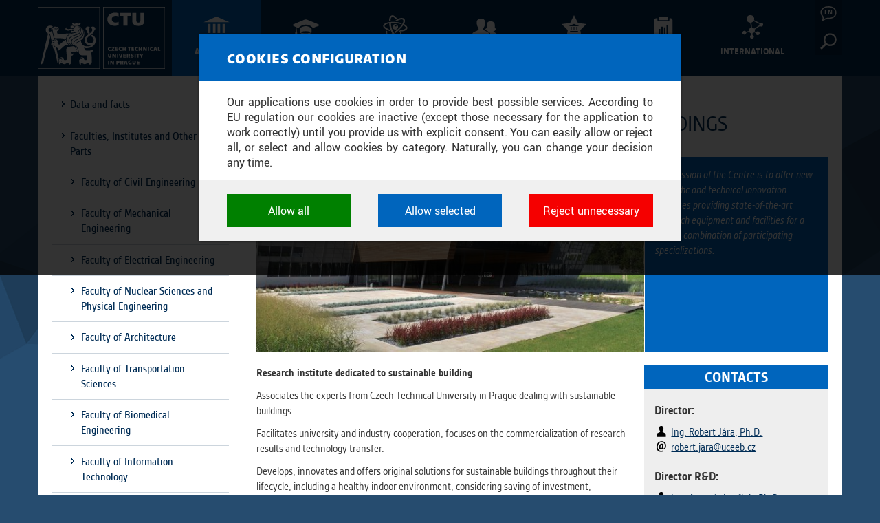

--- FILE ---
content_type: text/html; charset=utf-8
request_url: https://www.cvut.cz/en/university-centre-for-energy-efficient-buildings
body_size: 7143
content:
<!DOCTYPE html>
<html xmlns="http://www.w3.org/1999/xhtml" lang="en" dir="ltr">

<head>
  <meta http-equiv="Content-Type" content="text/html; charset=utf-8" />
<meta content="width=device-width, initial-scale=1" name="viewport" />
<meta content="ie=edge" http-equiv="x-ua-compatible" />
<link rel="shortcut icon" href="https://www.cvut.cz/sites/default/files/favicon.ico" type="image/vnd.microsoft.icon" />

<!-- Facebook Pixel Code -->
<script>
!function(f,b,e,v,n,t,s){if(f.fbq)return;n=f.fbq=function(){n.callMethod?
n.callMethod.apply(n,arguments):n.queue.push(arguments)};if(!f._fbq)f._fbq=n;
n.push=n;n.loaded=!0;n.version='2.0';n.queue=[];t=b.createElement(e);t.async=!0;
t.src=v;s=b.getElementsByTagName(e)[0];s.parentNode.insertBefore(t,s)}(window,
document,'script','//connect.facebook.net/en_US/fbevents.js');

fbq('init', '442735193546618');
fbq('track', 'PageView');
fbq('track', 'ViewContent', {"content_type":"product","content_ids":"87"});
</script>
<noscript><img height='1' width='1' style='display:none' src='https://www.facebook.com/tr?id=442735193546618&ev=PageView&noscript=1' /></noscript>
<!-- End Facebook Pixel Code -->
  <title>University Centre for Energy Efficient Buildings - Public web - Czech technical university in Prague</title>
  <link type="text/css" rel="stylesheet" href="https://www.cvut.cz/sites/default/files/css/css_xE-rWrJf-fncB6ztZfd2huxqgxu4WO-qwma6Xer30m4.css" media="all" />
<link type="text/css" rel="stylesheet" href="https://www.cvut.cz/sites/default/files/css/css_ov-QKwn4zfZGutxiGI1uWGTKD5lDaznJ03vSQUzODZM.css" media="all" />
<link type="text/css" rel="stylesheet" href="https://www.cvut.cz/sites/default/files/css/css_5WfNUJh147qMTnEw3oOlouvNzkszNcOplzlwP6fjorQ.css" media="all" />
<link type="text/css" rel="stylesheet" href="https://www.cvut.cz/sites/default/files/css/css_m6FepbpWSA-YxDQEUKB-bxPHHkV3IvtmvwGEIkhzfzU.css" media="all" />
<link type="text/css" rel="stylesheet" href="https://www.cvut.cz/sites/default/files/css/css_xoHZ1A-OzfhiH7XLn5_iP6WKFW01nd7W6xyFpSHsuE8.css" media="print" />
<link type="text/css" rel="stylesheet" href="https://www.cvut.cz/res/css/ctu-cookie-manager.fonts.min.css" media="all" />
<link type="text/css" rel="stylesheet" href="https://www.cvut.cz/res/css/ctu-cookie-manager.min.css" media="all" />
<link type="text/css" rel="stylesheet" href="https://www.cvut.cz/sites/default/files/css/css_TG_XtW6B55dTmPTGJwaFvJ_dww0FNaSIJjsJ_Vyg9Wo.css" media="all" />
  <script type="text/javascript">
<!--//--><![CDATA[//><!--
(function(w,d,s,l,i){w[l]=w[l]||[];w[l].push({'gtm.start':new Date().getTime(),event:'gtm.js'});var f=d.getElementsByTagName(s)[0];var j=d.createElement(s);var dl=l!='dataLayer'?'&l='+l:'';j.src='https://www.googletagmanager.com/gtm.js?id='+i+dl+'';j.async=true;f.parentNode.insertBefore(j,f);})(window,document,'script','dataLayer','GTM-52R2D83');
//--><!]]>
</script>
<script type="text/javascript" src="https://www.cvut.cz/sites/default/files/js/js_0J3FZ4u4r0ssUpS0AqptqjBFVduKpToUFvgddtoMtUw.js"></script>
<script type="text/javascript" src="https://www.cvut.cz/res/js/ctu-cookie-manager.known-cookies.min.js"></script>
<script type="text/javascript" src="https://www.cvut.cz/res/js/ctu-cookie-manager.locale-en.min.js"></script>
<script type="text/javascript" src="https://www.cvut.cz/res/js/ctu-cookie-manager.min.js"></script>
<script type="text/javascript" src="https://www.cvut.cz/sites/default/files/js/js_fFUlXiHsVbJq8TYir-DZGrPNh_3hnnJMNhQaJCzbKLU.js"></script>
<script type="text/javascript">
<!--//--><![CDATA[//><!--
jQuery.extend(Drupal.settings, {"basePath":"\/","pathPrefix":"en\/","ajaxPageState":{"theme":"cvut","theme_token":"Uqko6Ay3Juhphns0dYglSn3O637vj_Wvb0espGqGaPc","js":{"sites\/default\/files\/js_injector\/js_injector_2.js":1,"0":1,"sites\/all\/modules\/contrib\/jquery_update\/replace\/jquery\/1.9\/jquery.min.js":1,"misc\/jquery.once.js":1,"misc\/drupal.js":1,"https:\/\/www.cvut.cz\/res\/js\/ctu-cookie-manager.known-cookies.min.js":1,"https:\/\/www.cvut.cz\/res\/js\/ctu-cookie-manager.locale-en.min.js":1,"https:\/\/www.cvut.cz\/res\/js\/ctu-cookie-manager.min.js":1,"sites\/all\/themes\/cvut\/assets\/javascripts\/bootstrap.min.js":1,"sites\/all\/themes\/cvut\/assets\/javascripts\/bootstrap-touch-carousel.js":1,"sites\/all\/themes\/cvut\/assets\/javascripts\/bootstrap-toolkit.min.js":1,"sites\/all\/themes\/cvut\/assets\/javascripts\/script.js":1},"css":{"modules\/system\/system.base.css":1,"modules\/system\/system.menus.css":1,"modules\/system\/system.messages.css":1,"modules\/system\/system.theme.css":1,"sites\/all\/modules\/contrib\/date\/date_api\/date.css":1,"sites\/all\/modules\/contrib\/date\/date_popup\/themes\/datepicker.1.7.css":1,"sites\/all\/modules\/contrib\/date\/date_repeat_field\/date_repeat_field.css":1,"modules\/field\/theme\/field.css":1,"modules\/node\/node.css":1,"modules\/user\/user.css":1,"sites\/all\/modules\/contrib\/views\/css\/views.css":1,"sites\/all\/modules\/contrib\/ckeditor\/css\/ckeditor.css":1,"sites\/all\/modules\/contrib\/ctools\/css\/ctools.css":1,"sites\/all\/modules\/contrib\/ldap\/ldap_servers\/ldap_servers.admin.css":1,"sites\/all\/modules\/contrib\/shib_auth\/shib_auth.css":1,"sites\/all\/themes\/cvut\/assets\/stylesheets\/screen.css":1,"sites\/all\/themes\/cvut\/assets\/stylesheets\/bootstrap-touch-carousel.css":1,"sites\/all\/themes\/cvut\/assets\/stylesheets\/print.css":1,"https:\/\/www.cvut.cz\/res\/css\/ctu-cookie-manager.fonts.min.css":1,"https:\/\/www.cvut.cz\/res\/css\/ctu-cookie-manager.min.css":1,"public:\/\/cvut-custom.css":1,"public:\/\/css_injector\/css_injector_3.css":1}},"urlIsAjaxTrusted":{"\/en\/university-centre-for-energy-efficient-buildings":true}});
//--><!]]>
</script>
  <!--[if lt IE 9]>
   <script>
      document.createElement('header');
      document.createElement('nav');
      document.createElement('section');
      document.createElement('article');
      document.createElement('aside');
      document.createElement('footer');
   </script>
  <![endif]-->
</head>
<body class="html not-front not-logged-in page-node page-node- page-node-87 node-type-static-page i18n-en one-sidebar sidebar-first" >


  <noscript aria-hidden="true"><iframe src="https://www.googletagmanager.com/ns.html?id=GTM-52R2D83" height="0" width="0" style="display:none;visibility:hidden"></iframe></noscript>
  <header id="fixed-header" data-spy="affix" data-offset-top="50" class="nh2024">
  <div class="container">
    <div class="navbar-header">
      <a href="https://www.cvut.cz/en" id="logo">
        <img src="https://www.cvut.cz/sites/all/themes/cvut/logo-en.svg" alt="" title="Go to homepage" />
      </a>
      <button type="button" class="navbar-toggle" data-toggle="collapse" data-target="#navbar">
        <span class="sr-only">Toggle navigation</span>
        <span class="icon-bar"></span>
        <span class="icon-bar"></span>
        <span class="icon-bar"></span>
      </button>
        </div>


        <nav id="navbar" class="navbar-collapse collapse" role="navigation">
      <ul class="nav navbar-nav navbar-right"><li class="dropdown" id="cvut-lang"><a href="/en" class="dropdown-toggle" data-toggle="dropdown" data-target="#">Language <span>en</span></a><ul class="dropdown-menu"><li class="" id="cvut-lang-cs"><a href="/univerzitni-centrum-energeticky-efektivnich-budov">Česky</a></li>
<li class="" id="cvut-lang-en"><a href="/en/university-centre-for-energy-efficient-buildings" class="active">English</a></li>
</ul></li>
<li class="dropdown" id="cvut-search"><a href="/en" class="dropdown-toggle" data-toggle="dropdown" data-target="#">Search</a><ul class="dropdown-menu">
      <li><form action="/en/university-centre-for-energy-efficient-buildings" method="post" id="gcse-form" accept-charset="UTF-8"><div><div class="form-item form-type-textfield form-item-q">
 <input placeholder="Enter your keywords" type="text" id="edit-q" name="q" value="" size="15" maxlength="128" class="form-text" />
</div>
<input type="hidden" name="lr" value="lang_en" />
<input type="hidden" name="form_build_id" value="form-LVglNhrAmFt40StegAql2JezWjpTEzNycV4I3XPkldA" />
<input type="hidden" name="form_id" value="gcse_form" />
<div class="form-actions form-wrapper" id="edit-actions"><input type="submit" id="edit-this-site" name="op" value="Search this site" class="form-submit" /><input type="submit" id="edit-all-sites" name="op" value="Search all CTU&#039;s public sites" class="form-submit" /></div></div></form></li></ul></li>
</ul>      <ul id="main-menu-links" class="nav navbar-nav"><li id="cvut-main-university" class="menu-828 active-trail" style=""><a href="/en/data-and-facts" class="active-trail">About CTU</a></li>
<li id="cvut-main-study" class="menu-830" style=""><a href="/en/why-study-at-ctu">About study</a></li>
<li id="cvut-main-research" class="menu-831" style=""><a href="/en/science-and-research-at-ctu">Research</a></li>
<li id="cvut-main-public" class="menu-832" style=""><a href="/en/ctu-partners">Public</a></li>
<li id="cvut-main-highlights" class="menu-835" style=""><a href="/en/rescript-of-emperor-joseph-i">Life and culture</a></li>
<li id="cvut-main-results" class="menu-2333" style=""><a href="https://results.cvut.cz/lang/en">Results</a></li>
<li id="cvut-main-international" class="menu-2441" style=""><a href="https://international.cvut.cz">International</a></li>
</ul>    </nav>
      </div>
</header>

<div class="container c-custom-wrapper">


<div id="content" class="col-sm-8 col-lg-9 col-sm-push-4 col-lg-push-3">
        <h2 class="element-invisible">You are here</h2><div class="breadcrumb"><a href="/en">Home</a> » <a href="/en/data-and-facts">About CTU</a> » <a href="/en/faculties-institutes-and-other-parts" class="active-trail">Faculties, Institutes and Other Parts</a></div>        <div id="main" class="main">
        <div id="page-header">
                      <h1 class="title">University Centre for Energy Efficient Buildings</h1>
                                      </div>
    </div> <!-- /#main -->
      <div class="region region-content">
    <div id="block-system-main" class="block-system inregion-order-1">

    
  <div class="content">
    <div id="static-page-carousel-wrapper">
  <div class="static-page-carousel-bg">
  
      <div id="static-page-carousel" class="carousel slide carousel-fade" data-ride="carousel" date-interval="4000">
        <div class="carousel-inner">
            <div class="item active"><img src="https://www.cvut.cz/sites/default/files/styles/header/public/content/d26024d3-68e7-40b9-84cd-dd517f532eb8/669962f6-d1b1-470e-a0f9-4a85f49be3cc.jpg?itok=k7b89a6X" /></div>
        </div>
      </div><div class="field field-name-field-sp-header-text field-type-text-long field-label-hidden"><div class="field-items"><div class="field-item even">The mission of the Centre is to offer new scientific and technical innovation premises providing state-of-the-art research equipment and facilities for a unique combination of participating specializations.</div></div></div>  </div>
</div>

<article class="node node-static-page col-xs-12 col-lg-8 clearfix">
  
      
  <div class="content">
    <div class="field field-name-field-content field-type-text-long field-label-hidden"><div class="field-items"><div class="field-item even"><p><strong>Research institute dedicated to sustainable building</strong></p>

<p>Associates the experts from Czech Technical University in Prague dealing with sustainable buildings.</p>

<p>Facilitates university and industry cooperation, focuses on the commercialization of research results and technology transfer.</p>

<p>Develops, innovates and offers original solutions for sustainable buildings throughout their lifecycle, including a healthy indoor environment, considering saving of investment, operating and energy costs.</p>

<h3>Architecture and Environment</h3>

<h4>Interim team leader: Ing. Martin Volf, Ph.D.</h4>

<p>Environmentally friendly, safe and comfortable buildings</p>

<h3>Energy Systems of Buildings</h3>

<h4>Team leader: doc. Ing. Tomáš Matuška, Ph.D.</h4>

<p>Comprehensive focus on energy savings, energy resources optimization and renewable energy resources utilization</p>

<h3>Indoor Environmental Quality</h3>

<h4>Team leader: Ing. Daniel Adamovský, Ph.D.</h4>

<p>Research and development of systems improving the quality and comfort of the indoor environment of energy efficient buildings</p>

<h3>Materials and Structure</h3>

<h4>Team leader: doc. Ing. Petr Kuklík, CSc.</h4>

<p>Testing the mechanical properties of materials, building elements and components</p>

<h3>Control and Monitoring of Intelligent Buildings</h3>

<h4>Team leader: Ing. Robert Wawerka, Ph.D.</h4>

<p>Design of advanced algorithms to control building energy systems, development of new sensors to monitor indoor environment and construction</p>

<h3>Nanomaterials and biotechnologies</h3>

<h4>Team leader: Mgr. Radek Divín</h4>

<p>The Laboratory of Advanced Biomaterials is used for the preparation of nanofiber materials using electrostatic and centrifugal fiber spinning, microparticles using cryogenic grinding and ultrasound atomization as well as for the preparation of liposomes.&nbsp;</p>
</div></div></div>  </div>
    </article>

  <aside class="col-xs-12 col-lg-4 full-width-sm">
    <div class="field field-name-field-sp-panels-panel field-type-text-long field-label-hidden"><div class="field-items"><div class="field-item even"><h2>Contacts</h2>

<h3>Director:</h3>

<ul class="ctu-contacts">
	<li><a href="https://usermap.cvut.cz/profile/67e1cd87-fa0a-4d4e-a420-8418f00652cb?lang=en">Ing. Robert Jára, Ph.D.</a></li>
	<li><a aria-title="E-mail" href="mailto:robert.jara@uceeb.cz">robert.jara@uceeb.cz</a></li>
</ul>

<h3>Director R&amp;D:</h3>

<ul class="ctu-contacts">
	<li><a href="https://usermap.cvut.cz/profile/4f4b8a3e-0839-4c38-9ebc-ea86aa53be15?lang=en">Ing. Antonín Lupíšek, Ph.D.</a></li>
	<li><a aria-title="E-mail" href="mailto:antonin.lupisek@uceeb.cz">antonin.lupisek@uceeb.cz</a></li>
</ul>

<h3>Secretariat:</h3>

<ul class="ctu-contacts">
	<li><a aria-title="Phone" href="tel:+420-224-356-701">+420 224 356 701</a></li>
	<li><a aria-title="E-mail" href="mailto:info@uceeb.cz">info@uceeb.cz</a></li>
</ul>

<h3>Business Director:</h3>

<ul class="ctu-contacts">
	<li><a aria-title="E-mail" href="mailto:bohdan.vira@cvut.cz">bohdan.vira@cvut.cz</a></li>
</ul>

<h3>HR management:</h3>

<ul class="ctu-contacts">
	<li><a aria-title="E-mail" href="mailto:hr@uceeb.cz">hr@uceeb.cz</a></li>
</ul>

<h3>Address:</h3>

<ul class="ctu-contacts">
	<li><a aria-title="Address" href="https://en.mapy.cz/zakladni?x=14.1695686&amp;y=50.1567631&amp;z=17&amp;source=addr&amp;id=12780489">Třinecká 1024,<br />
	273 43 Buštěhrad</a></li>
</ul>

<h3>Related links:</h3>

<ul class="ctu-links">
	<li><a href="https://www.uceeb.cz/en">Web pages</a></li>
	<li><a href="https://www.instagram.com/uceeb_cvut/">Instagram</a></li>
	<li><a href="https://www.youtube.com/channel/UCV1q1qPMUyVl9nk4L1g-lgg">Youtube</a></li>
</ul>
</div></div></div>  </aside>

  <div class="owner clearfix">
    Content owner: <a href="https://usermap.cvut.cz/profile/e97eeb61-db66-4fb2-b106-0fed35ae72f5?lang=en">Ilona&nbsp;Chalupská</a>  </div>
  </div>
</div>
  </div>
</div>

<div id="sidebar-left" class="col-sm-4 col-lg-3 col-sm-pull-8 col-lg-pull-9 full-width-sm">
    <div class="region region-sidebar-left">
    <div id="block-menu-block-1" class="block block-menu-block inregion-order-1">

    
  <div class="content">
    <div class="menu-block-wrapper menu-block-1 menu-name-main-menu parent-mlid-0 menu-level-2">
  <ul class="menu"><li><div class="first leaf menu-mlid-2433"><a href="/en/data-and-facts">Data and facts</a></div></li>
<li><div class="expanded active-trail menu-mlid-880"><a href="/en/faculties-institutes-and-other-parts" class="active-trail">Faculties, Institutes and Other Parts</a></div><ul class="menu"><li><div class="first leaf menu-mlid-1093"><a href="/en/faculty-of-civil-engineering">Faculty of Civil Engineering</a></div></li>
<li><div class="leaf menu-mlid-1095"><a href="/en/faculty-of-mechanical-engineering">Faculty of Mechanical Engineering</a></div></li>
<li><div class="leaf menu-mlid-1097"><a href="/en/faculty-of-electrical-engineering">Faculty of Electrical Engineering</a></div></li>
<li><div class="leaf menu-mlid-1098"><a href="/en/faculty-of-nuclear-sciences-and-physical-engineering">Faculty of Nuclear Sciences and Physical Engineering</a></div></li>
<li><div class="leaf menu-mlid-1100"><a href="/en/faculty-of-architecture">Faculty of Architecture</a></div></li>
<li><div class="leaf menu-mlid-1102"><a href="/en/faculty-of-transportation-sciences">Faculty of Transportation Sciences</a></div></li>
<li><div class="leaf menu-mlid-1104"><a href="/en/faculty-of-biomedical-engineering">Faculty of Biomedical Engineering</a></div></li>
<li><div class="leaf menu-mlid-881"><a href="/en/faculty-of-information-technology">Faculty of Information Technology</a></div></li>
<li><div class="leaf menu-mlid-1107"><a href="/en/klokner-institute">Klokner Institute</a></div></li>
<li><div class="leaf menu-mlid-1109"><a href="/en/masaryk-institute-of-advanced-studies">Masaryk Institute of Advanced Studies</a></div></li>
<li><div class="leaf menu-mlid-1111"><a href="/en/institute-of-physical-education-and-sport">Institute of Physical Education and Sport</a></div></li>
<li><div class="leaf active-trail active menu-mlid-1113"><a href="/en/university-centre-for-energy-efficient-buildings" class="active-trail active">University Centre for Energy Efficient Buildings</a></div></li>
<li><div class="leaf menu-mlid-1115"><a href="/en/czech-institute-of-informatics-robotics-and-cybernetics">Czech Institute of Informatics, Robotics and Cybernetics</a></div></li>
<li><div class="leaf menu-mlid-1120"><a href="/en/institute-of-experimental-and-applied-physics">Institute of Experimental and Applied Physics</a></div></li>
<li><div class="leaf menu-mlid-1116"><a href="/en/computing-and-information-centre">Computing and Information Centre</a></div></li>
<li><div class="leaf menu-mlid-910"><a href="/en/central-library">Central Library</a></div></li>
<li><div class="collapsed menu-mlid-1122"><a href="/en/ctu-rectors-office">CTU Rector’s Office</a></div></li>
<li><div class="leaf menu-mlid-991"><a href="/en/service-facilities-administration">Service Facilities Administration</a></div></li>
<li><div class="last leaf menu-mlid-1124"><a href="/en/ctu-publishing-house-ceska-technika">CTU Publishing House (Česká technika)</a></div></li>
</ul></li>
<li><div class="collapsed menu-mlid-887"><a href="/en/ctu-bodies">Academic Bodies</a></div></li>
<li><div class="collapsed menu-mlid-2141"><a href="/en/basic-principles-for-providing-information">Providing information</a></div></li>
<li><div class="leaf menu-mlid-2146"><a href="/en/data-processing-and-protection-gdpr">Data processing and protection – GDPR</a></div></li>
<li><div class="leaf menu-mlid-2363"><a href="/en/whistleblower-protection">Whistleblower protection</a></div></li>
<li><div class="leaf menu-mlid-2165"><a href="/en/internal-ctu-regulations">Internal CTU Regulations</a></div></li>
<li><div class="collapsed menu-mlid-2220"><a href="/en/development/strategic-materials">Development</a></div></li>
<li><div class="leaf menu-mlid-2435"><a href="/en/sustainability">Sustainability</a></div></li>
<li><div class="collapsed menu-mlid-2164"><a href="/en/hr-award-hrs4r">HR Award – HRS4R</a></div></li>
<li><div class="leaf menu-mlid-2288"><a href="https://international.cvut.cz/euroteq/">EuroTeQ Engineering University</a></div></li>
<li><div class="leaf menu-mlid-1067"><a href="/en/history">History</a></div></li>
<li><div class="leaf menu-mlid-891"><a href="/en/banking-details">Banking Details</a></div></li>
<li><div class="leaf menu-mlid-1076"><a href="/en/contacts">Contacts</a></div></li>
<li><div class="last leaf menu-mlid-1301"><a href="/en/campus-dejvice-map">Campus Dejvice Map</a></div></li>
</ul></div>
  </div>
</div>
  </div>
</div>

</div><!-- /custom-wrapper -->

<footer id="cvut-footer" role="contentinfo">
    <div class="region region-footer">
    <div id="block-block-3" class="block block-block inregion-order-1 col-xs-10">
  <small>
    <ul id="cvut-systemlinks">
	<li id="cvut-sys-ects"><a href="http://predmety.cvut.cz/simple.php?lang=en&engine_language[]=EN">ECTS/DS</a></li>
	<li id="cvut-sys-hraward"><a href="/en/hr-award-hrs4r">HR Award</a></li>
	<li id="cvut-sys-studyatctu"><a href="http://studyatctu.com/">Study at CTU</a></li>
	<!-- <li id="cvut-sys-portal"><a href="http://international.cvut.cz/">International</a></li> -->
        <li id="cvut-sys-ist"><a href="http://ist.cvut.cz/en/">IT Services</a></li>
	<li id="cvut-sys-eshop"><a href="https://eshop.cvut.cz/">E-shop</a></li>
	<li id="cvut-sys-people"><a href="https://usermap.cvut.cz/?lang=en">People at CTU</a></li>
	<li id="cvut-sys-contacts"><a href="/en/contacts">Contacts</a></li>
</ul>
  </small>
</div>
<div id="block-block-1" class="block block-block inregion-order-2 col-xs-2">

    
  <div class="content">
    <ul id="cvut-sociallinks">
	<li class="facebook"><a href="https://www.facebook.com/studyatctu/">Facebook</a></li>
	<!--<li class="x"><a href="https://x.com/studyatctu/">X</a></li>-->
	<li class="youtube"><a href="https://www.youtube.com/channel/UCIPR3v24jzDAm0QAQ_2GLMQ/">Youtube</a></li>
	<li class="instagram"><a href="https://www.instagram.com/studyatctu/">Instagram</a></li>
	<li class="linkedin"><a href="https://www.linkedin.com/school/cvutpraha/">LinkedIn</a></li>
</ul>
<script type="text/javascript">
    jQuery("#block-block-3").removeClass("col-xs-10").addClass("col-sm-9");
    jQuery("#block-block-1").removeClass("col-xs-2").addClass("col-sm-3");
</script>  </div>
</div>
  </div>
    <div class="region region-footer-copyright">
    <div id="block-block-4" class="block block-block inregion-order-1 col-xs-12 col-md-6 pull-right">

    
  <div class="content">
    <ul>
    <li><a href="javascript:ctuCookieMgr.configConsents();">Cookies configuration</a></li>
</ul>
  </div>
</div>
<div id="block-block-6" class="block block-block inregion-order-2 col-xs-12 col-md-6">

    
  <div class="content">
    <p>©&nbsp;2015 Czech&nbsp;technical&nbsp;university&nbsp;in&nbsp;Prague<br />
Developed&nbsp;and&nbsp;provided&nbsp;by Computing&nbsp;and&nbsp;information&nbsp;centre</p>
<!-- Google Tag Manager --><script>(function(w,d,s,l,i){w[l]=w[l]||[];w[l].push({'gtm.start':
new Date().getTime(),event:'gtm.js'});var f=d.getElementsByTagName(s)[0],
j=d.createElement(s),dl=l!='dataLayer'?'&l='+l:'';j.async=true;j.src=
'https://www.googletagmanager.com/gtm.js?id='+i+dl;f.parentNode.insertBefore(j,f);
})(window,document,'script','dataLayer','GTM-NL9B6MC');</script><!-- End Google Tag Manager -->  </div>
</div>
  </div>
</footer>
  <script type="text/javascript" src="https://www.cvut.cz/sites/default/files/js/js_o_b6kdUexNMLIJnUtUTzgJnCR87yS_kT3rjrO0DwhEI.js"></script>
</body>
</html>


--- FILE ---
content_type: text/css
request_url: https://www.cvut.cz/sites/default/files/css/css_m6FepbpWSA-YxDQEUKB-bxPHHkV3IvtmvwGEIkhzfzU.css
body_size: 30024
content:
:root{--c-div-fsv:148,172,42;--c-div-fs:197,0,0;--c-div-fel:234,76,36;--c-div-fjfi:0,169,157;--c-div-fa:5,101,113;--c-div-fd:114,54,74;--c-div-fbmi:239,88,160;--c-div-fit:251,171,24;--c-div-other:106,173,228;--c-alpha-10:.1;}@-webkit-keyframes ui-spinner-rotate-right{0%{-webkit-transform:rotate(0deg);}25%{-webkit-transform:rotate(180deg);}50%{-webkit-transform:rotate(180deg);}75%{-webkit-transform:rotate(360deg);}100%{-webkit-transform:rotate(360deg);}}@-webkit-keyframes ui-spinner-rotate-left{0%{-webkit-transform:rotate(0deg);}25%{-webkit-transform:rotate(0deg);}50%{-webkit-transform:rotate(180deg);}75%{-webkit-transform:rotate(180deg);}100%{-webkit-transform:rotate(360deg);}}@-moz-keyframes ui-spinner-rotate-right{0%{-moz-transform:rotate(0deg);}25%{-moz-transform:rotate(180deg);}50%{-moz-transform:rotate(180deg);}75%{-moz-transform:rotate(360deg);}100%{-moz-transform:rotate(360deg);}}@-moz-keyframes ui-spinner-rotate-left{0%{-moz-transform:rotate(0deg);}25%{-moz-transform:rotate(0deg);}50%{-moz-transform:rotate(180deg);}75%{-moz-transform:rotate(180deg);}100%{-moz-transform:rotate(360deg);}}@keyframes ui-spinner-rotate-right{0%{transform:rotate(0deg);}25%{transform:rotate(180deg);}50%{transform:rotate(180deg);}75%{transform:rotate(360deg);}100%{transform:rotate(360deg);}}@keyframes ui-spinner-rotate-left{0%{transform:rotate(0deg);}25%{transform:rotate(0deg);}50%{transform:rotate(180deg);}75%{transform:rotate(180deg);}100%{transform:rotate(360deg);}}.ui-spinner{position:relative;border-radius:100%;}.ui-spinner .side{width:50%;height:100%;overflow:hidden;position:absolute;}.ui-spinner .side .fill{border-radius:999px;position:absolute;width:100%;height:100%;-webkit-animation-iteration-count:infinite;-moz-animation-iteration-count:infinite;-ms-animation-iteration-count:infinite;-o-animation-iteration-count:infinite;animation-iteration-count:infinite;-webkit-animation-timing-function:linear;-moz-animation-timing-function:linear;-ms-animation-timing-function:linear;-o-animation-timing-function:linear;animation-timing-function:linear;}.ui-spinner .side-left{left:0;}.ui-spinner .side-left .fill{left:100%;border-top-left-radius:0;border-bottom-left-radius:0;-webkit-animation-name:ui-spinner-rotate-left;-moz-animation-name:ui-spinner-rotate-left;-ms-animation-name:ui-spinner-rotate-left;-o-animation-name:ui-spinner-rotate-left;animation-name:ui-spinner-rotate-left;-webkit-transform-origin:0 50%;-moz-transform-origin:0 50%;-ms-transform-origin:0 50%;-o-transform-origin:0 50%;transform-origin:0 50%;}.ui-spinner .side-right{left:50%;}.ui-spinner .side-right .fill{left:-100%;border-top-right-radius:0;border-bottom-right-radius:0;-webkit-animation-name:ui-spinner-rotate-right;-moz-animation-name:ui-spinner-rotate-right;-ms-animation-name:ui-spinner-rotate-right;-o-animation-name:ui-spinner-rotate-right;animation-name:ui-spinner-rotate-right;-webkit-transform-origin:100% 50%;-moz-transform-origin:100% 50%;-ms-transform-origin:100% 50%;-o-transform-origin:100% 50%;transform-origin:100% 50%;}html{font-family:sans-serif;-ms-text-size-adjust:100%;-webkit-text-size-adjust:100%;}body{margin:0;}article,aside,details,figcaption,figure,footer,header,hgroup,main,menu,nav,section,summary{display:block;}audio,canvas,progress,video{display:inline-block;vertical-align:baseline;}audio:not([controls]){display:none;height:0;}[hidden],template{display:none;}a{background-color:transparent;}a:active,a:hover{outline:0;}abbr[title]{border-bottom:1px dotted;}b,strong{font-weight:bold;}dfn{font-style:italic;}h1{font-size:2em;margin:0.67em 0;}mark{background:#ff0;color:#000;}small{font-size:80%;}sub,sup{font-size:75%;line-height:0;position:relative;vertical-align:baseline;}sup{top:-0.5em;}sub{bottom:-0.25em;}img{border:0;}svg:not(:root){overflow:hidden;}figure{margin:1em 40px;}hr{box-sizing:content-box;height:0;}pre{overflow:auto;}code,kbd,pre,samp{font-family:monospace,monospace;font-size:1em;}button,input,optgroup,select,textarea{color:inherit;font:inherit;margin:0;}button{overflow:visible;}button,select{text-transform:none;}button,html input[type="button"],input[type="reset"],input[type="submit"]{cursor:pointer;}button[disabled],html input[disabled]{cursor:default;}button::-moz-focus-inner,input::-moz-focus-inner{border:0;padding:0;}input{line-height:normal;}input[type="checkbox"],input[type="radio"]{box-sizing:border-box;padding:0;}input[type="number"]::-webkit-inner-spin-button,input[type="number"]::-webkit-outer-spin-button{height:auto;}input[type="search"]{box-sizing:content-box;}input[type="search"]::-webkit-search-cancel-button,input[type="search"]::-webkit-search-decoration{-webkit-appearance:none;}fieldset{border:1px solid #c0c0c0;margin:0 2px;padding:0.35em 0.625em 0.75em;}legend{border:0;padding:0;}textarea{overflow:auto;}optgroup{font-weight:bold;}table{border-collapse:collapse;border-spacing:0;}td,th{padding:0;}@media print{*,*:before,*:after{background:transparent !important;color:#000 !important;box-shadow:none !important;text-shadow:none !important;}a,a:visited{text-decoration:underline;}a[href]:after{content:" (" attr(href) ")";}abbr[title]:after{content:" (" attr(title) ")";}a[href^="#"]:after,a[href^="javascript:"]:after{content:"";}pre,blockquote{border:1px solid #999;page-break-inside:avoid;}thead{display:table-header-group;}tr,img{page-break-inside:avoid;}img{max-width:100% !important;}p,h2,h3{orphans:3;widows:3;}h2,h3{page-break-after:avoid;}.navbar{display:none;}.btn > .caret,.dropup > .btn > .caret{border-top-color:#000 !important;}.label{border:1px solid #000;}.table{border-collapse:collapse !important;}.table td,.table th{background-color:#fff !important;}.table-bordered th,.table-bordered td{border:1px solid #ddd !important;}}*{-webkit-box-sizing:border-box;-moz-box-sizing:border-box;box-sizing:border-box;}*:before,*:after{-webkit-box-sizing:border-box;-moz-box-sizing:border-box;box-sizing:border-box;}html{font-size:10px;-webkit-tap-highlight-color:rgba(0,0,0,0);}body{font-family:"cvut-sc","Arial",sans-serif;font-size:16px;line-height:1.42857143;color:#333333;background-color:white;}input,button,select,textarea{font-family:inherit;font-size:inherit;line-height:inherit;}a{color:#002D56;text-decoration:none;}a:hover,a:focus{color:rgb(0,101,189);text-decoration:underline;}a:focus{outline:thin dotted;outline:5px auto -webkit-focus-ring-color;outline-offset:-2px;}figure{margin:0;}img{vertical-align:middle;}.img-responsive{display:block;max-width:100%;height:auto;}.img-rounded{border-radius:6px;}.img-thumbnail{padding:4px;line-height:1.42857143;background-color:white;border:1px solid #dddddd;border-radius:4px;-webkit-transition:all 0.2s ease-in-out;-o-transition:all 0.2s ease-in-out;transition:all 0.2s ease-in-out;display:inline-block;max-width:100%;height:auto;}.img-circle{border-radius:50%;}hr{margin-top:22px;margin-bottom:22px;border:0;border-top:1px solid #eeeeee;}.sr-only{position:absolute;width:1px;height:1px;margin:-1px;padding:0;overflow:hidden;clip:rect(0,0,0,0);border:0;}.sr-only-focusable:active,.sr-only-focusable:focus{position:static;width:auto;height:auto;margin:0;overflow:visible;clip:auto;}[role="button"]{cursor:pointer;}h1,h2,h3,h4,h5,h6,.h1,.h2,.h3,.h4,.h5,.h6{font-family:"cvut-sc","Arial",sans-serif;font-weight:700;line-height:1.1;color:inherit;}h1 small,h1 .small,h2 small,h2 .small,h3 small,h3 .small,h4 small,h4 .small,h5 small,h5 .small,h6 small,h6 .small,.h1 small,.h1 .small,.h2 small,.h2 .small,.h3 small,.h3 .small,.h4 small,.h4 .small,.h5 small,.h5 .small,.h6 small,.h6 .small{font-weight:normal;line-height:1;color:#646464;}h1,.h1,h2,.h2,h3,.h3{margin-top:22px;margin-bottom:11px;}h1 small,h1 .small,.h1 small,.h1 .small,h2 small,h2 .small,.h2 small,.h2 .small,h3 small,h3 .small,.h3 small,.h3 .small{font-size:65%;}h4,.h4,h5,.h5,h6,.h6{margin-top:11px;margin-bottom:11px;}h4 small,h4 .small,.h4 small,.h4 .small,h5 small,h5 .small,.h5 small,.h5 .small,h6 small,h6 .small,.h6 small,.h6 .small{font-size:75%;}h1,.h1{font-size:32px;}h2,.h2{font-size:20px;}h3,.h3{font-size:18px;}h4,.h4{font-size:16px;}h5,.h5{font-size:16px;}h6,.h6{font-size:16px;}p{margin:0 0 11px;}.lead{margin-bottom:22px;font-size:18px;font-weight:300;line-height:1.4;}@media (min-width:768px){.lead{font-size:24px;}}small,.small{font-size:81%;}mark,.mark{background-color:#fcf8e3;padding:.2em;}.text-left{text-align:left;}.text-right{text-align:right;}.text-center{text-align:center;}.text-justify{text-align:justify;}.text-nowrap{white-space:nowrap;}.text-lowercase{text-transform:lowercase;}.text-uppercase,.initialism{text-transform:uppercase;}.text-capitalize{text-transform:capitalize;}.text-muted{color:#646464;}.text-primary{color:#002D56;}a.text-primary:hover,a.text-primary:focus{color:#001223;}.text-success{color:#3c763d;}a.text-success:hover,a.text-success:focus{color:#2b542c;}.text-info{color:#31708f;}a.text-info:hover,a.text-info:focus{color:#245269;}.text-warning{color:#8a6d3b;}a.text-warning:hover,a.text-warning:focus{color:#66512c;}.text-danger{color:#a94442;}a.text-danger:hover,a.text-danger:focus{color:#843534;}.bg-primary{color:#fff;}.bg-primary{background-color:#002D56;}a.bg-primary:hover,a.bg-primary:focus{background-color:#001223;}.bg-success{background-color:#dff0d8;}a.bg-success:hover,a.bg-success:focus{background-color:#c1e2b3;}.bg-info{background-color:#d9edf7;}a.bg-info:hover,a.bg-info:focus{background-color:#afd9ee;}.bg-warning{background-color:#fcf8e3;}a.bg-warning:hover,a.bg-warning:focus{background-color:#f7ecb5;}.bg-danger{background-color:#f2dede;}a.bg-danger:hover,a.bg-danger:focus{background-color:#e4b9b9;}.page-header{padding-bottom:10px;margin:44px 0 22px;border-bottom:1px solid #eeeeee;}ul,ol{margin-top:0;margin-bottom:11px;}ul ul,ul ol,ol ul,ol ol{margin-bottom:0;}.list-unstyled{padding-left:0;list-style:none;}.list-inline{padding-left:0;list-style:none;margin-left:-5px;}.list-inline > li{display:inline-block;padding-left:5px;padding-right:5px;}dl{margin-top:0;margin-bottom:22px;}dt,dd{line-height:1.42857143;}dt{font-weight:bold;}dd{margin-left:0;}.dl-horizontal dd:before,.dl-horizontal dd:after{content:" ";display:table;}.dl-horizontal dd:after{clear:both;}@media (min-width:768px){.dl-horizontal dt{float:left;width:160px;clear:left;text-align:right;overflow:hidden;text-overflow:ellipsis;white-space:nowrap;}.dl-horizontal dd{margin-left:180px;}}abbr[title],abbr[data-original-title]{cursor:help;border-bottom:1px dotted #646464;}.initialism{font-size:90%;}blockquote{padding:11px 22px;margin:0 0 22px;font-size:20px;border-left:5px solid #eeeeee;}blockquote p:last-child,blockquote ul:last-child,blockquote ol:last-child{margin-bottom:0;}blockquote footer,blockquote small,blockquote .small{display:block;font-size:80%;line-height:1.42857143;color:#646464;}blockquote footer:before,blockquote small:before,blockquote .small:before{content:'\2014 \00A0';}.blockquote-reverse,blockquote.pull-right{padding-right:15px;padding-left:0;border-right:5px solid #eeeeee;border-left:0;text-align:right;}.blockquote-reverse footer:before,.blockquote-reverse small:before,.blockquote-reverse .small:before,blockquote.pull-right footer:before,blockquote.pull-right small:before,blockquote.pull-right .small:before{content:'';}.blockquote-reverse footer:after,.blockquote-reverse small:after,.blockquote-reverse .small:after,blockquote.pull-right footer:after,blockquote.pull-right small:after,blockquote.pull-right .small:after{content:'\00A0 \2014';}address{margin-bottom:22px;font-style:normal;line-height:1.42857143;}code,kbd,pre,samp{font-family:Menlo,Monaco,Consolas,"Courier New",monospace;}code{padding:2px 4px;font-size:90%;color:#c7254e;background-color:#f9f2f4;border-radius:4px;}kbd{padding:2px 4px;font-size:90%;color:white;background-color:#333333;border-radius:3px;box-shadow:inset 0 -1px 0 rgba(0,0,0,0.25);}kbd kbd{padding:0;font-size:100%;font-weight:bold;box-shadow:none;}pre{display:block;padding:10.5px;margin:0 0 11px;font-size:15px;line-height:1.42857143;word-break:break-all;word-wrap:break-word;color:#333333;background-color:whitesmoke;border:1px solid #cccccc;border-radius:4px;}pre code{padding:0;font-size:inherit;color:inherit;white-space:pre-wrap;background-color:transparent;border-radius:0;}.pre-scrollable{max-height:340px;overflow-y:scroll;}.container,footer .region-footer,footer .region-footer-copyright{margin-right:auto;margin-left:auto;padding-left:10px;padding-right:10px;}.container:before,footer .region-footer:before,footer .region-footer-copyright:before,.container:after,footer .region-footer:after,footer .region-footer-copyright:after{content:" ";display:table;}.container:after,footer .region-footer:after,footer .region-footer-copyright:after{clear:both;}@media (min-width:768px){.container,footer .region-footer,footer .region-footer-copyright{width:750px;}}@media (min-width:992px){.container,footer .region-footer,footer .region-footer-copyright{width:970px;}}@media (min-width:1200px){.container,footer .region-footer,footer .region-footer-copyright{width:1170px;}}.container-fluid{margin-right:auto;margin-left:auto;padding-left:10px;padding-right:10px;}.container-fluid:before,.container-fluid:after{content:" ";display:table;}.container-fluid:after{clear:both;}.row,#block-views-03558d1bf224d0bf49a0b3fe54738356 .content,#fixed-header .navbar-header,.front #content.col-xs-12 .region-content,.front .not-front.no-sidebars #content .region-content,.not-front.no-sidebars .front #content .region-content,#block-views-ext-events-block-events-home .view-header,#block-views-70619d1dc1fba894241ae344babbfc6d .view-header{margin-left:-10px;margin-right:-10px;}.row:before,#block-views-03558d1bf224d0bf49a0b3fe54738356 .content:before,#fixed-header .navbar-header:before,.front #content.col-xs-12 .region-content:before,.front .not-front.no-sidebars #content .region-content:before,.not-front.no-sidebars .front #content .region-content:before,#block-views-ext-events-block-events-home .view-header:before,#block-views-70619d1dc1fba894241ae344babbfc6d .view-header:before,.row:after,#block-views-03558d1bf224d0bf49a0b3fe54738356 .content:after,#fixed-header .navbar-header:after,.front #content.col-xs-12 .region-content:after,.front .not-front.no-sidebars #content .region-content:after,.not-front.no-sidebars .front #content .region-content:after,#block-views-ext-events-block-events-home .view-header:after,#block-views-70619d1dc1fba894241ae344babbfc6d .view-header:after{content:" ";display:table;}.row:after,#block-views-03558d1bf224d0bf49a0b3fe54738356 .content:after,#fixed-header .navbar-header:after,.front #content.col-xs-12 .region-content:after,.front .not-front.no-sidebars #content .region-content:after,.not-front.no-sidebars .front #content .region-content:after,#block-views-ext-events-block-events-home .view-header:after,#block-views-70619d1dc1fba894241ae344babbfc6d .view-header:after{clear:both;}.col-xs-1,.col-sm-1,.col-md-1,.col-lg-1,.col-xs-2,.col-sm-2,.col-md-2,.col-lg-2,.col-xs-3,#block-views-ext-events-block-events-home .view-header > p,#block-views-03558d1bf224d0bf49a0b3fe54738356 .view-header > p,.col-sm-3,.col-md-3,#block-views-ext-events-block-events-home,#block-views-70619d1dc1fba894241ae344babbfc6d,.col-lg-3,.col-xs-4,.col-sm-4,.col-md-4,.col-lg-4,.field-name-field-sp-header-text,.col-xs-5,.col-sm-5,.col-md-5,.col-lg-5,.col-xs-6,#block-views-70619d1dc1fba894241ae344babbfc6d h2,#block-views-70619d1dc1fba894241ae344babbfc6d .view-header > p,.col-sm-6,#block-views-ext-events-block-events-home,#block-views-70619d1dc1fba894241ae344babbfc6d,.col-md-6,#block-views-ext-news-block-news-recent,.col-lg-6,.col-xs-7,.col-sm-7,.col-md-7,.col-lg-7,.col-xs-8,.col-sm-8,.col-md-8,.col-lg-8,#static-page-carousel,.col-xs-9,#block-views-ext-events-block-events-home h2,#block-views-03558d1bf224d0bf49a0b3fe54738356 h2,.col-sm-9,.col-md-9,.col-lg-9,.col-xs-10,.col-sm-10,.col-md-10,.col-lg-10,.col-xs-11,.col-sm-11,.col-md-11,.col-lg-11,.col-xs-12,.not-front.no-sidebars #content,#block-views-03558d1bf224d0bf49a0b3fe54738356,.col-sm-12,.not-front .region-content > .block-views,.col-md-12,.col-lg-12{position:relative;min-height:1px;padding-left:10px;padding-right:10px;}.col-xs-1,.col-xs-2,.col-xs-3,#block-views-ext-events-block-events-home .view-header > p,#block-views-03558d1bf224d0bf49a0b3fe54738356 .view-header > p,.col-xs-4,.col-xs-5,.col-xs-6,#block-views-70619d1dc1fba894241ae344babbfc6d h2,#block-views-70619d1dc1fba894241ae344babbfc6d .view-header > p,.col-xs-7,.col-xs-8,.col-xs-9,#block-views-ext-events-block-events-home h2,#block-views-03558d1bf224d0bf49a0b3fe54738356 h2,.col-xs-10,.col-xs-11,.col-xs-12,.not-front.no-sidebars #content,#block-views-03558d1bf224d0bf49a0b3fe54738356{float:left;}.col-xs-1{width:8.33333333%;}.col-xs-2{width:16.66666667%;}.col-xs-3,#block-views-ext-events-block-events-home .view-header > p,#block-views-03558d1bf224d0bf49a0b3fe54738356 .view-header > p{width:25%;}.col-xs-4{width:33.33333333%;}.col-xs-5{width:41.66666667%;}.col-xs-6,#block-views-70619d1dc1fba894241ae344babbfc6d h2,#block-views-70619d1dc1fba894241ae344babbfc6d .view-header > p{width:50%;}.col-xs-7{width:58.33333333%;}.col-xs-8{width:66.66666667%;}.col-xs-9,#block-views-ext-events-block-events-home h2,#block-views-03558d1bf224d0bf49a0b3fe54738356 h2{width:75%;}.col-xs-10{width:83.33333333%;}.col-xs-11{width:91.66666667%;}.col-xs-12,.not-front.no-sidebars #content,#block-views-03558d1bf224d0bf49a0b3fe54738356{width:100%;}.col-xs-pull-0{right:auto;}.col-xs-pull-1{right:8.33333333%;}.col-xs-pull-2{right:16.66666667%;}.col-xs-pull-3{right:25%;}.col-xs-pull-4{right:33.33333333%;}.col-xs-pull-5{right:41.66666667%;}.col-xs-pull-6{right:50%;}.col-xs-pull-7{right:58.33333333%;}.col-xs-pull-8{right:66.66666667%;}.col-xs-pull-9{right:75%;}.col-xs-pull-10{right:83.33333333%;}.col-xs-pull-11{right:91.66666667%;}.col-xs-pull-12{right:100%;}.col-xs-push-0{left:auto;}.col-xs-push-1{left:8.33333333%;}.col-xs-push-2{left:16.66666667%;}.col-xs-push-3{left:25%;}.col-xs-push-4{left:33.33333333%;}.col-xs-push-5{left:41.66666667%;}.col-xs-push-6{left:50%;}.col-xs-push-7{left:58.33333333%;}.col-xs-push-8{left:66.66666667%;}.col-xs-push-9{left:75%;}.col-xs-push-10{left:83.33333333%;}.col-xs-push-11{left:91.66666667%;}.col-xs-push-12{left:100%;}.col-xs-offset-0{margin-left:0%;}.col-xs-offset-1{margin-left:8.33333333%;}.col-xs-offset-2{margin-left:16.66666667%;}.col-xs-offset-3{margin-left:25%;}.col-xs-offset-4{margin-left:33.33333333%;}.col-xs-offset-5{margin-left:41.66666667%;}.col-xs-offset-6{margin-left:50%;}.col-xs-offset-7{margin-left:58.33333333%;}.col-xs-offset-8{margin-left:66.66666667%;}.col-xs-offset-9{margin-left:75%;}.col-xs-offset-10{margin-left:83.33333333%;}.col-xs-offset-11{margin-left:91.66666667%;}.col-xs-offset-12{margin-left:100%;}@media (min-width:768px){.col-sm-1,.col-sm-2,.col-sm-3,.col-sm-4,.col-sm-5,.col-sm-6,#block-views-ext-events-block-events-home,#block-views-70619d1dc1fba894241ae344babbfc6d,.col-sm-7,.col-sm-8,.col-sm-9,.col-sm-10,.col-sm-11,.col-sm-12,.not-front .region-content > .block-views{float:left;}.col-sm-1{width:8.33333333%;}.col-sm-2{width:16.66666667%;}.col-sm-3{width:25%;}.col-sm-4{width:33.33333333%;}.col-sm-5{width:41.66666667%;}.col-sm-6,#block-views-ext-events-block-events-home,#block-views-70619d1dc1fba894241ae344babbfc6d{width:50%;}.col-sm-7{width:58.33333333%;}.col-sm-8{width:66.66666667%;}.col-sm-9{width:75%;}.col-sm-10{width:83.33333333%;}.col-sm-11{width:91.66666667%;}.col-sm-12,.not-front .region-content > .block-views{width:100%;}.col-sm-pull-0{right:auto;}.col-sm-pull-1{right:8.33333333%;}.col-sm-pull-2{right:16.66666667%;}.col-sm-pull-3{right:25%;}.col-sm-pull-4{right:33.33333333%;}.col-sm-pull-5{right:41.66666667%;}.col-sm-pull-6{right:50%;}.col-sm-pull-7{right:58.33333333%;}.col-sm-pull-8{right:66.66666667%;}.col-sm-pull-9{right:75%;}.col-sm-pull-10{right:83.33333333%;}.col-sm-pull-11{right:91.66666667%;}.col-sm-pull-12{right:100%;}.col-sm-push-0{left:auto;}.col-sm-push-1{left:8.33333333%;}.col-sm-push-2{left:16.66666667%;}.col-sm-push-3{left:25%;}.col-sm-push-4{left:33.33333333%;}.col-sm-push-5{left:41.66666667%;}.col-sm-push-6{left:50%;}.col-sm-push-7{left:58.33333333%;}.col-sm-push-8{left:66.66666667%;}.col-sm-push-9{left:75%;}.col-sm-push-10{left:83.33333333%;}.col-sm-push-11{left:91.66666667%;}.col-sm-push-12{left:100%;}.col-sm-offset-0{margin-left:0%;}.col-sm-offset-1{margin-left:8.33333333%;}.col-sm-offset-2{margin-left:16.66666667%;}.col-sm-offset-3{margin-left:25%;}.col-sm-offset-4{margin-left:33.33333333%;}.col-sm-offset-5{margin-left:41.66666667%;}.col-sm-offset-6{margin-left:50%;}.col-sm-offset-7{margin-left:58.33333333%;}.col-sm-offset-8{margin-left:66.66666667%;}.col-sm-offset-9{margin-left:75%;}.col-sm-offset-10{margin-left:83.33333333%;}.col-sm-offset-11{margin-left:91.66666667%;}.col-sm-offset-12{margin-left:100%;}}@media (min-width:992px){.col-md-1,.col-md-2,.col-md-3,#block-views-ext-events-block-events-home,#block-views-70619d1dc1fba894241ae344babbfc6d,.col-md-4,.col-md-5,.col-md-6,#block-views-ext-news-block-news-recent,.col-md-7,.col-md-8,.col-md-9,.col-md-10,.col-md-11,.col-md-12{float:left;}.col-md-1{width:8.33333333%;}.col-md-2{width:16.66666667%;}.col-md-3,#block-views-ext-events-block-events-home,#block-views-70619d1dc1fba894241ae344babbfc6d{width:25%;}.col-md-4{width:33.33333333%;}.col-md-5{width:41.66666667%;}.col-md-6,#block-views-ext-news-block-news-recent{width:50%;}.col-md-7{width:58.33333333%;}.col-md-8{width:66.66666667%;}.col-md-9{width:75%;}.col-md-10{width:83.33333333%;}.col-md-11{width:91.66666667%;}.col-md-12{width:100%;}.col-md-pull-0{right:auto;}.col-md-pull-1{right:8.33333333%;}.col-md-pull-2{right:16.66666667%;}.col-md-pull-3{right:25%;}.col-md-pull-4{right:33.33333333%;}.col-md-pull-5{right:41.66666667%;}.col-md-pull-6{right:50%;}.col-md-pull-7{right:58.33333333%;}.col-md-pull-8{right:66.66666667%;}.col-md-pull-9{right:75%;}.col-md-pull-10{right:83.33333333%;}.col-md-pull-11{right:91.66666667%;}.col-md-pull-12{right:100%;}.col-md-push-0{left:auto;}.col-md-push-1{left:8.33333333%;}.col-md-push-2{left:16.66666667%;}.col-md-push-3{left:25%;}.col-md-push-4{left:33.33333333%;}.col-md-push-5{left:41.66666667%;}.col-md-push-6{left:50%;}.col-md-push-7{left:58.33333333%;}.col-md-push-8{left:66.66666667%;}.col-md-push-9{left:75%;}.col-md-push-10{left:83.33333333%;}.col-md-push-11{left:91.66666667%;}.col-md-push-12{left:100%;}.col-md-offset-0{margin-left:0%;}.col-md-offset-1{margin-left:8.33333333%;}.col-md-offset-2{margin-left:16.66666667%;}.col-md-offset-3{margin-left:25%;}.col-md-offset-4{margin-left:33.33333333%;}.col-md-offset-5{margin-left:41.66666667%;}.col-md-offset-6{margin-left:50%;}.col-md-offset-7{margin-left:58.33333333%;}.col-md-offset-8{margin-left:66.66666667%;}.col-md-offset-9{margin-left:75%;}.col-md-offset-10{margin-left:83.33333333%;}.col-md-offset-11{margin-left:91.66666667%;}.col-md-offset-12{margin-left:100%;}}@media (min-width:1200px){.col-lg-1,.col-lg-2,.col-lg-3,.col-lg-4,.field-name-field-sp-header-text,.col-lg-5,.col-lg-6,.col-lg-7,.col-lg-8,#static-page-carousel,.col-lg-9,.col-lg-10,.col-lg-11,.col-lg-12{float:left;}.col-lg-1{width:8.33333333%;}.col-lg-2{width:16.66666667%;}.col-lg-3{width:25%;}.col-lg-4,.field-name-field-sp-header-text{width:33.33333333%;}.col-lg-5{width:41.66666667%;}.col-lg-6{width:50%;}.col-lg-7{width:58.33333333%;}.col-lg-8,#static-page-carousel{width:66.66666667%;}.col-lg-9{width:75%;}.col-lg-10{width:83.33333333%;}.col-lg-11{width:91.66666667%;}.col-lg-12{width:100%;}.col-lg-pull-0{right:auto;}.col-lg-pull-1{right:8.33333333%;}.col-lg-pull-2{right:16.66666667%;}.col-lg-pull-3{right:25%;}.col-lg-pull-4{right:33.33333333%;}.col-lg-pull-5{right:41.66666667%;}.col-lg-pull-6{right:50%;}.col-lg-pull-7{right:58.33333333%;}.col-lg-pull-8{right:66.66666667%;}.col-lg-pull-9{right:75%;}.col-lg-pull-10{right:83.33333333%;}.col-lg-pull-11{right:91.66666667%;}.col-lg-pull-12{right:100%;}.col-lg-push-0{left:auto;}.col-lg-push-1{left:8.33333333%;}.col-lg-push-2{left:16.66666667%;}.col-lg-push-3{left:25%;}.col-lg-push-4{left:33.33333333%;}.col-lg-push-5{left:41.66666667%;}.col-lg-push-6{left:50%;}.col-lg-push-7{left:58.33333333%;}.col-lg-push-8{left:66.66666667%;}.col-lg-push-9{left:75%;}.col-lg-push-10{left:83.33333333%;}.col-lg-push-11{left:91.66666667%;}.col-lg-push-12{left:100%;}.col-lg-offset-0{margin-left:0%;}.col-lg-offset-1{margin-left:8.33333333%;}.col-lg-offset-2{margin-left:16.66666667%;}.col-lg-offset-3{margin-left:25%;}.col-lg-offset-4{margin-left:33.33333333%;}.col-lg-offset-5{margin-left:41.66666667%;}.col-lg-offset-6{margin-left:50%;}.col-lg-offset-7{margin-left:58.33333333%;}.col-lg-offset-8{margin-left:66.66666667%;}.col-lg-offset-9{margin-left:75%;}.col-lg-offset-10{margin-left:83.33333333%;}.col-lg-offset-11{margin-left:91.66666667%;}.col-lg-offset-12{margin-left:100%;}}table{background-color:transparent;}caption{padding-top:8px;padding-bottom:8px;color:#646464;text-align:left;}th{text-align:left;}.table{width:100%;max-width:100%;margin-bottom:22px;}.table > thead > tr > th,.table > thead > tr > td,.table > tbody > tr > th,.table > tbody > tr > td,.table > tfoot > tr > th,.table > tfoot > tr > td{padding:8px;line-height:1.42857143;vertical-align:top;border-top:1px solid #dddddd;}.table > thead > tr > th{vertical-align:bottom;border-bottom:2px solid #dddddd;}.table > caption + thead > tr:first-child > th,.table > caption + thead > tr:first-child > td,.table > colgroup + thead > tr:first-child > th,.table > colgroup + thead > tr:first-child > td,.table > thead:first-child > tr:first-child > th,.table > thead:first-child > tr:first-child > td{border-top:0;}.table > tbody + tbody{border-top:2px solid #dddddd;}.table .table{background-color:white;}.table-condensed > thead > tr > th,.table-condensed > thead > tr > td,.table-condensed > tbody > tr > th,.table-condensed > tbody > tr > td,.table-condensed > tfoot > tr > th,.table-condensed > tfoot > tr > td{padding:5px;}.table-bordered{border:1px solid #dddddd;}.table-bordered > thead > tr > th,.table-bordered > thead > tr > td,.table-bordered > tbody > tr > th,.table-bordered > tbody > tr > td,.table-bordered > tfoot > tr > th,.table-bordered > tfoot > tr > td{border:1px solid #dddddd;}.table-bordered > thead > tr > th,.table-bordered > thead > tr > td{border-bottom-width:2px;}.table-striped > tbody > tr:nth-of-type(odd){background-color:#f9f9f9;}.table-hover > tbody > tr:hover{background-color:whitesmoke;}table col[class*="col-"]{position:static;float:none;display:table-column;}table td[class*="col-"],table th[class*="col-"]{position:static;float:none;display:table-cell;}.table > thead > tr > td.active,.table > thead > tr > th.active,.table > thead > tr.active > td,.table > thead > tr.active > th,.table > tbody > tr > td.active,.table > tbody > tr > th.active,.table > tbody > tr.active > td,.table > tbody > tr.active > th,.table > tfoot > tr > td.active,.table > tfoot > tr > th.active,.table > tfoot > tr.active > td,.table > tfoot > tr.active > th{background-color:whitesmoke;}.table-hover > tbody > tr > td.active:hover,.table-hover > tbody > tr > th.active:hover,.table-hover > tbody > tr.active:hover > td,.table-hover > tbody > tr:hover > .active,.table-hover > tbody > tr.active:hover > th{background-color:#e8e8e8;}.table > thead > tr > td.success,.table > thead > tr > th.success,.table > thead > tr.success > td,.table > thead > tr.success > th,.table > tbody > tr > td.success,.table > tbody > tr > th.success,.table > tbody > tr.success > td,.table > tbody > tr.success > th,.table > tfoot > tr > td.success,.table > tfoot > tr > th.success,.table > tfoot > tr.success > td,.table > tfoot > tr.success > th{background-color:#dff0d8;}.table-hover > tbody > tr > td.success:hover,.table-hover > tbody > tr > th.success:hover,.table-hover > tbody > tr.success:hover > td,.table-hover > tbody > tr:hover > .success,.table-hover > tbody > tr.success:hover > th{background-color:#d0e9c6;}.table > thead > tr > td.info,.table > thead > tr > th.info,.table > thead > tr.info > td,.table > thead > tr.info > th,.table > tbody > tr > td.info,.table > tbody > tr > th.info,.table > tbody > tr.info > td,.table > tbody > tr.info > th,.table > tfoot > tr > td.info,.table > tfoot > tr > th.info,.table > tfoot > tr.info > td,.table > tfoot > tr.info > th{background-color:#d9edf7;}.table-hover > tbody > tr > td.info:hover,.table-hover > tbody > tr > th.info:hover,.table-hover > tbody > tr.info:hover > td,.table-hover > tbody > tr:hover > .info,.table-hover > tbody > tr.info:hover > th{background-color:#c4e3f3;}.table > thead > tr > td.warning,.table > thead > tr > th.warning,.table > thead > tr.warning > td,.table > thead > tr.warning > th,.table > tbody > tr > td.warning,.table > tbody > tr > th.warning,.table > tbody > tr.warning > td,.table > tbody > tr.warning > th,.table > tfoot > tr > td.warning,.table > tfoot > tr > th.warning,.table > tfoot > tr.warning > td,.table > tfoot > tr.warning > th{background-color:#fcf8e3;}.table-hover > tbody > tr > td.warning:hover,.table-hover > tbody > tr > th.warning:hover,.table-hover > tbody > tr.warning:hover > td,.table-hover > tbody > tr:hover > .warning,.table-hover > tbody > tr.warning:hover > th{background-color:#faf2cc;}.table > thead > tr > td.danger,.table > thead > tr > th.danger,.table > thead > tr.danger > td,.table > thead > tr.danger > th,.table > tbody > tr > td.danger,.table > tbody > tr > th.danger,.table > tbody > tr.danger > td,.table > tbody > tr.danger > th,.table > tfoot > tr > td.danger,.table > tfoot > tr > th.danger,.table > tfoot > tr.danger > td,.table > tfoot > tr.danger > th{background-color:#f2dede;}.table-hover > tbody > tr > td.danger:hover,.table-hover > tbody > tr > th.danger:hover,.table-hover > tbody > tr.danger:hover > td,.table-hover > tbody > tr:hover > .danger,.table-hover > tbody > tr.danger:hover > th{background-color:#ebcccc;}.table-responsive{overflow-x:auto;min-height:0.01%;}@media screen and (max-width:767px){.table-responsive{width:100%;margin-bottom:16.5px;overflow-y:hidden;-ms-overflow-style:-ms-autohiding-scrollbar;border:1px solid #dddddd;}.table-responsive > .table{margin-bottom:0;}.table-responsive > .table > thead > tr > th,.table-responsive > .table > thead > tr > td,.table-responsive > .table > tbody > tr > th,.table-responsive > .table > tbody > tr > td,.table-responsive > .table > tfoot > tr > th,.table-responsive > .table > tfoot > tr > td{white-space:nowrap;}.table-responsive > .table-bordered{border:0;}.table-responsive > .table-bordered > thead > tr > th:first-child,.table-responsive > .table-bordered > thead > tr > td:first-child,.table-responsive > .table-bordered > tbody > tr > th:first-child,.table-responsive > .table-bordered > tbody > tr > td:first-child,.table-responsive > .table-bordered > tfoot > tr > th:first-child,.table-responsive > .table-bordered > tfoot > tr > td:first-child{border-left:0;}.table-responsive > .table-bordered > thead > tr > th:last-child,.table-responsive > .table-bordered > thead > tr > td:last-child,.table-responsive > .table-bordered > tbody > tr > th:last-child,.table-responsive > .table-bordered > tbody > tr > td:last-child,.table-responsive > .table-bordered > tfoot > tr > th:last-child,.table-responsive > .table-bordered > tfoot > tr > td:last-child{border-right:0;}.table-responsive > .table-bordered > tbody > tr:last-child > th,.table-responsive > .table-bordered > tbody > tr:last-child > td,.table-responsive > .table-bordered > tfoot > tr:last-child > th,.table-responsive > .table-bordered > tfoot > tr:last-child > td{border-bottom:0;}}fieldset{padding:0;margin:0;border:0;min-width:0;}legend{display:block;width:100%;padding:0;margin-bottom:22px;font-size:24px;line-height:inherit;color:#333333;border:0;border-bottom:1px solid #e5e5e5;}label{display:inline-block;max-width:100%;margin-bottom:5px;font-weight:bold;}input[type="search"]{-webkit-box-sizing:border-box;-moz-box-sizing:border-box;box-sizing:border-box;}input[type="radio"],input[type="checkbox"]{margin:4px 0 0;margin-top:1px \9;line-height:normal;}input[type="file"]{display:block;}input[type="range"]{display:block;width:100%;}select[multiple],select[size]{height:auto;}input[type="file"]:focus,input[type="radio"]:focus,input[type="checkbox"]:focus{outline:thin dotted;outline:5px auto -webkit-focus-ring-color;outline-offset:-2px;}output{display:block;padding-top:7px;font-size:16px;line-height:1.42857143;color:#555555;}.form-control{display:block;width:100%;height:36px;padding:6px 12px;font-size:16px;line-height:1.42857143;color:#555555;background-color:white;background-image:none;border:1px solid #cccccc;border-radius:4px;-webkit-box-shadow:inset 0 1px 1px rgba(0,0,0,0.075);box-shadow:inset 0 1px 1px rgba(0,0,0,0.075);-webkit-transition:border-color ease-in-out 0.15s,box-shadow ease-in-out 0.15s;-o-transition:border-color ease-in-out 0.15s,box-shadow ease-in-out 0.15s;transition:border-color ease-in-out 0.15s,box-shadow ease-in-out 0.15s;}.form-control:focus{border-color:#66afe9;outline:0;-webkit-box-shadow:inset 0 1px 1px rgba(0,0,0,0.075),0 0 8px rgba(102,175,233,0.6);box-shadow:inset 0 1px 1px rgba(0,0,0,0.075),0 0 8px rgba(102,175,233,0.6);}.form-control::-moz-placeholder{color:#646464;opacity:1;}.form-control:-ms-input-placeholder{color:#646464;}.form-control::-webkit-input-placeholder{color:#646464;}.form-control[disabled],.form-control[readonly],fieldset[disabled] .form-control{background-color:#eeeeee;opacity:1;}.form-control[disabled],fieldset[disabled] .form-control{cursor:not-allowed;}textarea.form-control{height:auto;}@media screen and (-webkit-min-device-pixel-ratio:0){input[type="date"].form-control,input[type="time"].form-control,input[type="datetime-local"].form-control,input[type="month"].form-control{line-height:36px;}input[type="date"].input-sm,.input-group-sm input[type="date"],input[type="time"].input-sm,.input-group-sm
  input[type="time"],input[type="datetime-local"].input-sm,.input-group-sm
  input[type="datetime-local"],input[type="month"].input-sm,.input-group-sm
  input[type="month"]{line-height:31px;}input[type="date"].input-lg,.input-group-lg input[type="date"],input[type="time"].input-lg,.input-group-lg
  input[type="time"],input[type="datetime-local"].input-lg,.input-group-lg
  input[type="datetime-local"],input[type="month"].input-lg,.input-group-lg
  input[type="month"]{line-height:65px;}}.form-group{margin-bottom:15px;}.radio,.checkbox{position:relative;display:block;margin-top:10px;margin-bottom:10px;}.radio label,.checkbox label{min-height:22px;padding-left:20px;margin-bottom:0;font-weight:normal;cursor:pointer;}.radio input[type="radio"],.radio-inline input[type="radio"],.checkbox input[type="checkbox"],.checkbox-inline input[type="checkbox"]{position:absolute;margin-left:-20px;margin-top:4px \9;}.radio + .radio,.checkbox + .checkbox{margin-top:-5px;}.radio-inline,.checkbox-inline{position:relative;display:inline-block;padding-left:20px;margin-bottom:0;vertical-align:middle;font-weight:normal;cursor:pointer;}.radio-inline + .radio-inline,.checkbox-inline + .checkbox-inline{margin-top:0;margin-left:10px;}input[type="radio"][disabled],input[type="radio"].disabled,fieldset[disabled] input[type="radio"],input[type="checkbox"][disabled],input[type="checkbox"].disabled,fieldset[disabled]
input[type="checkbox"]{cursor:not-allowed;}.radio-inline.disabled,fieldset[disabled] .radio-inline,.checkbox-inline.disabled,fieldset[disabled]
.checkbox-inline{cursor:not-allowed;}.radio.disabled label,fieldset[disabled] .radio label,.checkbox.disabled label,fieldset[disabled]
.checkbox label{cursor:not-allowed;}.form-control-static{padding-top:7px;padding-bottom:7px;margin-bottom:0;min-height:38px;}.form-control-static.input-lg,.form-control-static.input-sm{padding-left:0;padding-right:0;}.input-sm{height:31px;padding:5px 10px;font-size:13px;line-height:1.5;border-radius:3px;}select.input-sm{height:31px;line-height:31px;}textarea.input-sm,select[multiple].input-sm{height:auto;}.form-group-sm .form-control{height:31px;padding:5px 10px;font-size:13px;line-height:1.5;border-radius:3px;}.form-group-sm select.form-control{height:31px;line-height:31px;}.form-group-sm textarea.form-control,.form-group-sm select[multiple].form-control{height:auto;}.form-group-sm .form-control-static{height:31px;min-height:35px;padding:6px 10px;font-size:13px;line-height:1.5;}.input-lg{height:65px;padding:10px 16px;font-size:32px;line-height:1.33;border-radius:6px;}select.input-lg{height:65px;line-height:65px;}textarea.input-lg,select[multiple].input-lg{height:auto;}.form-group-lg .form-control{height:65px;padding:10px 16px;font-size:32px;line-height:1.33;border-radius:6px;}.form-group-lg select.form-control{height:65px;line-height:65px;}.form-group-lg textarea.form-control,.form-group-lg select[multiple].form-control{height:auto;}.form-group-lg .form-control-static{height:65px;min-height:54px;padding:11px 16px;font-size:32px;line-height:1.33;}.has-feedback{position:relative;}.has-feedback .form-control{padding-right:45px;}.form-control-feedback{position:absolute;top:0;right:0;z-index:2;display:block;width:36px;height:36px;line-height:36px;text-align:center;pointer-events:none;}.input-lg + .form-control-feedback,.input-group-lg + .form-control-feedback,.form-group-lg .form-control + .form-control-feedback{width:65px;height:65px;line-height:65px;}.input-sm + .form-control-feedback,.input-group-sm + .form-control-feedback,.form-group-sm .form-control + .form-control-feedback{width:31px;height:31px;line-height:31px;}.has-success .help-block,.has-success .control-label,.has-success .radio,.has-success .checkbox,.has-success .radio-inline,.has-success .checkbox-inline,.has-success.radio label,.has-success.checkbox label,.has-success.radio-inline label,.has-success.checkbox-inline label{color:#3c763d;}.has-success .form-control{border-color:#3c763d;-webkit-box-shadow:inset 0 1px 1px rgba(0,0,0,0.075);box-shadow:inset 0 1px 1px rgba(0,0,0,0.075);}.has-success .form-control:focus{border-color:#2b542c;-webkit-box-shadow:inset 0 1px 1px rgba(0,0,0,0.075),0 0 6px #67b168;box-shadow:inset 0 1px 1px rgba(0,0,0,0.075),0 0 6px #67b168;}.has-success .input-group-addon{color:#3c763d;border-color:#3c763d;background-color:#dff0d8;}.has-success .form-control-feedback{color:#3c763d;}.has-warning .help-block,.has-warning .control-label,.has-warning .radio,.has-warning .checkbox,.has-warning .radio-inline,.has-warning .checkbox-inline,.has-warning.radio label,.has-warning.checkbox label,.has-warning.radio-inline label,.has-warning.checkbox-inline label{color:#8a6d3b;}.has-warning .form-control{border-color:#8a6d3b;-webkit-box-shadow:inset 0 1px 1px rgba(0,0,0,0.075);box-shadow:inset 0 1px 1px rgba(0,0,0,0.075);}.has-warning .form-control:focus{border-color:#66512c;-webkit-box-shadow:inset 0 1px 1px rgba(0,0,0,0.075),0 0 6px #c0a16b;box-shadow:inset 0 1px 1px rgba(0,0,0,0.075),0 0 6px #c0a16b;}.has-warning .input-group-addon{color:#8a6d3b;border-color:#8a6d3b;background-color:#fcf8e3;}.has-warning .form-control-feedback{color:#8a6d3b;}.has-error .help-block,.has-error .control-label,.has-error .radio,.has-error .checkbox,.has-error .radio-inline,.has-error .checkbox-inline,.has-error.radio label,.has-error.checkbox label,.has-error.radio-inline label,.has-error.checkbox-inline label{color:#a94442;}.has-error .form-control{border-color:#a94442;-webkit-box-shadow:inset 0 1px 1px rgba(0,0,0,0.075);box-shadow:inset 0 1px 1px rgba(0,0,0,0.075);}.has-error .form-control:focus{border-color:#843534;-webkit-box-shadow:inset 0 1px 1px rgba(0,0,0,0.075),0 0 6px #ce8483;box-shadow:inset 0 1px 1px rgba(0,0,0,0.075),0 0 6px #ce8483;}.has-error .input-group-addon{color:#a94442;border-color:#a94442;background-color:#f2dede;}.has-error .form-control-feedback{color:#a94442;}.has-feedback label ~ .form-control-feedback{top:27px;}.has-feedback label.sr-only ~ .form-control-feedback{top:0;}.help-block{display:block;margin-top:5px;margin-bottom:10px;color:#737373;}@media (min-width:768px){.form-inline .form-group{display:inline-block;margin-bottom:0;vertical-align:middle;}.form-inline .form-control{display:inline-block;width:auto;vertical-align:middle;}.form-inline .form-control-static{display:inline-block;}.form-inline .input-group{display:inline-table;vertical-align:middle;}.form-inline .input-group .input-group-addon,.form-inline .input-group .input-group-btn,.form-inline .input-group .form-control{width:auto;}.form-inline .input-group > .form-control{width:100%;}.form-inline .control-label{margin-bottom:0;vertical-align:middle;}.form-inline .radio,.form-inline .checkbox{display:inline-block;margin-top:0;margin-bottom:0;vertical-align:middle;}.form-inline .radio label,.form-inline .checkbox label{padding-left:0;}.form-inline .radio input[type="radio"],.form-inline .checkbox input[type="checkbox"]{position:relative;margin-left:0;}.form-inline .has-feedback .form-control-feedback{top:0;}}.form-horizontal .radio,.form-horizontal .checkbox,.form-horizontal .radio-inline,.form-horizontal .checkbox-inline{margin-top:0;margin-bottom:0;padding-top:7px;}.form-horizontal .radio,.form-horizontal .checkbox{min-height:29px;}.form-horizontal .form-group{margin-left:-10px;margin-right:-10px;}.form-horizontal .form-group:before,.form-horizontal .form-group:after{content:" ";display:table;}.form-horizontal .form-group:after{clear:both;}@media (min-width:768px){.form-horizontal .control-label{text-align:right;margin-bottom:0;padding-top:7px;}}.form-horizontal .has-feedback .form-control-feedback{right:10px;}@media (min-width:768px){.form-horizontal .form-group-lg .control-label{padding-top:14.3px;font-size:32px;}}@media (min-width:768px){.form-horizontal .form-group-sm .control-label{padding-top:6px;font-size:13px;}}.btn{display:inline-block;margin-bottom:0;font-weight:normal;text-align:center;vertical-align:middle;touch-action:manipulation;cursor:pointer;background-image:none;border:1px solid transparent;white-space:nowrap;padding:6px 12px;font-size:16px;line-height:1.42857143;border-radius:4px;-webkit-user-select:none;-moz-user-select:none;-ms-user-select:none;user-select:none;}.btn:focus,.btn.focus,.btn:active:focus,.btn:active.focus,.btn.active:focus,.btn.active.focus{outline:thin dotted;outline:5px auto -webkit-focus-ring-color;outline-offset:-2px;}.btn:hover,.btn:focus,.btn.focus{color:#333333;text-decoration:none;}.btn:active,.btn.active{outline:0;background-image:none;-webkit-box-shadow:inset 0 3px 5px rgba(0,0,0,0.125);box-shadow:inset 0 3px 5px rgba(0,0,0,0.125);}.btn.disabled,.btn[disabled],fieldset[disabled] .btn{cursor:not-allowed;opacity:0.65;filter:alpha(opacity=65);-webkit-box-shadow:none;box-shadow:none;}a.btn.disabled,fieldset[disabled] a.btn{pointer-events:none;}.btn-default{color:#333333;background-color:white;border-color:#cccccc;}.btn-default:focus,.btn-default.focus{color:#333333;background-color:#e6e6e6;border-color:#8c8c8c;}.btn-default:hover{color:#333333;background-color:#e6e6e6;border-color:#adadad;}.btn-default:active,.btn-default.active,.open > .btn-default.dropdown-toggle{color:#333333;background-color:#e6e6e6;border-color:#adadad;}.btn-default:active:hover,.btn-default:active:focus,.btn-default:active.focus,.btn-default.active:hover,.btn-default.active:focus,.btn-default.active.focus,.open > .btn-default.dropdown-toggle:hover,.open > .btn-default.dropdown-toggle:focus,.open > .btn-default.dropdown-toggle.focus{color:#333333;background-color:#d4d4d4;border-color:#8c8c8c;}.btn-default:active,.btn-default.active,.open > .btn-default.dropdown-toggle{background-image:none;}.btn-default.disabled,.btn-default.disabled:hover,.btn-default.disabled:focus,.btn-default.disabled.focus,.btn-default.disabled:active,.btn-default.disabled.active,.btn-default[disabled],.btn-default[disabled]:hover,.btn-default[disabled]:focus,.btn-default[disabled].focus,.btn-default[disabled]:active,.btn-default[disabled].active,fieldset[disabled] .btn-default,fieldset[disabled] .btn-default:hover,fieldset[disabled] .btn-default:focus,fieldset[disabled] .btn-default.focus,fieldset[disabled] .btn-default:active,fieldset[disabled] .btn-default.active{background-color:white;border-color:#cccccc;}.btn-default .badge{color:white;background-color:#333333;}.btn-primary{color:white;background-color:#002D56;border-color:#00203d;}.btn-primary:focus,.btn-primary.focus{color:white;background-color:#001223;border-color:black;}.btn-primary:hover{color:white;background-color:#001223;border-color:black;}.btn-primary:active,.btn-primary.active,.open > .btn-primary.dropdown-toggle{color:white;background-color:#001223;border-color:black;}.btn-primary:active:hover,.btn-primary:active:focus,.btn-primary:active.focus,.btn-primary.active:hover,.btn-primary.active:focus,.btn-primary.active.focus,.open > .btn-primary.dropdown-toggle:hover,.open > .btn-primary.dropdown-toggle:focus,.open > .btn-primary.dropdown-toggle.focus{color:white;background-color:black;border-color:black;}.btn-primary:active,.btn-primary.active,.open > .btn-primary.dropdown-toggle{background-image:none;}.btn-primary.disabled,.btn-primary.disabled:hover,.btn-primary.disabled:focus,.btn-primary.disabled.focus,.btn-primary.disabled:active,.btn-primary.disabled.active,.btn-primary[disabled],.btn-primary[disabled]:hover,.btn-primary[disabled]:focus,.btn-primary[disabled].focus,.btn-primary[disabled]:active,.btn-primary[disabled].active,fieldset[disabled] .btn-primary,fieldset[disabled] .btn-primary:hover,fieldset[disabled] .btn-primary:focus,fieldset[disabled] .btn-primary.focus,fieldset[disabled] .btn-primary:active,fieldset[disabled] .btn-primary.active{background-color:#002D56;border-color:#00203d;}.btn-primary .badge{color:#002D56;background-color:white;}.btn-success{color:white;background-color:#5cb85c;border-color:#4cae4c;}.btn-success:focus,.btn-success.focus{color:white;background-color:#449d44;border-color:#255625;}.btn-success:hover{color:white;background-color:#449d44;border-color:#398439;}.btn-success:active,.btn-success.active,.open > .btn-success.dropdown-toggle{color:white;background-color:#449d44;border-color:#398439;}.btn-success:active:hover,.btn-success:active:focus,.btn-success:active.focus,.btn-success.active:hover,.btn-success.active:focus,.btn-success.active.focus,.open > .btn-success.dropdown-toggle:hover,.open > .btn-success.dropdown-toggle:focus,.open > .btn-success.dropdown-toggle.focus{color:white;background-color:#398439;border-color:#255625;}.btn-success:active,.btn-success.active,.open > .btn-success.dropdown-toggle{background-image:none;}.btn-success.disabled,.btn-success.disabled:hover,.btn-success.disabled:focus,.btn-success.disabled.focus,.btn-success.disabled:active,.btn-success.disabled.active,.btn-success[disabled],.btn-success[disabled]:hover,.btn-success[disabled]:focus,.btn-success[disabled].focus,.btn-success[disabled]:active,.btn-success[disabled].active,fieldset[disabled] .btn-success,fieldset[disabled] .btn-success:hover,fieldset[disabled] .btn-success:focus,fieldset[disabled] .btn-success.focus,fieldset[disabled] .btn-success:active,fieldset[disabled] .btn-success.active{background-color:#5cb85c;border-color:#4cae4c;}.btn-success .badge{color:#5cb85c;background-color:white;}.btn-info{color:white;background-color:#5bc0de;border-color:#46b8da;}.btn-info:focus,.btn-info.focus{color:white;background-color:#31b0d5;border-color:#1b6d85;}.btn-info:hover{color:white;background-color:#31b0d5;border-color:#269abc;}.btn-info:active,.btn-info.active,.open > .btn-info.dropdown-toggle{color:white;background-color:#31b0d5;border-color:#269abc;}.btn-info:active:hover,.btn-info:active:focus,.btn-info:active.focus,.btn-info.active:hover,.btn-info.active:focus,.btn-info.active.focus,.open > .btn-info.dropdown-toggle:hover,.open > .btn-info.dropdown-toggle:focus,.open > .btn-info.dropdown-toggle.focus{color:white;background-color:#269abc;border-color:#1b6d85;}.btn-info:active,.btn-info.active,.open > .btn-info.dropdown-toggle{background-image:none;}.btn-info.disabled,.btn-info.disabled:hover,.btn-info.disabled:focus,.btn-info.disabled.focus,.btn-info.disabled:active,.btn-info.disabled.active,.btn-info[disabled],.btn-info[disabled]:hover,.btn-info[disabled]:focus,.btn-info[disabled].focus,.btn-info[disabled]:active,.btn-info[disabled].active,fieldset[disabled] .btn-info,fieldset[disabled] .btn-info:hover,fieldset[disabled] .btn-info:focus,fieldset[disabled] .btn-info.focus,fieldset[disabled] .btn-info:active,fieldset[disabled] .btn-info.active{background-color:#5bc0de;border-color:#46b8da;}.btn-info .badge{color:#5bc0de;background-color:white;}.btn-warning{color:white;background-color:#f0ad4e;border-color:#eea236;}.btn-warning:focus,.btn-warning.focus{color:white;background-color:#ec971f;border-color:#985f0d;}.btn-warning:hover{color:white;background-color:#ec971f;border-color:#d58512;}.btn-warning:active,.btn-warning.active,.open > .btn-warning.dropdown-toggle{color:white;background-color:#ec971f;border-color:#d58512;}.btn-warning:active:hover,.btn-warning:active:focus,.btn-warning:active.focus,.btn-warning.active:hover,.btn-warning.active:focus,.btn-warning.active.focus,.open > .btn-warning.dropdown-toggle:hover,.open > .btn-warning.dropdown-toggle:focus,.open > .btn-warning.dropdown-toggle.focus{color:white;background-color:#d58512;border-color:#985f0d;}.btn-warning:active,.btn-warning.active,.open > .btn-warning.dropdown-toggle{background-image:none;}.btn-warning.disabled,.btn-warning.disabled:hover,.btn-warning.disabled:focus,.btn-warning.disabled.focus,.btn-warning.disabled:active,.btn-warning.disabled.active,.btn-warning[disabled],.btn-warning[disabled]:hover,.btn-warning[disabled]:focus,.btn-warning[disabled].focus,.btn-warning[disabled]:active,.btn-warning[disabled].active,fieldset[disabled] .btn-warning,fieldset[disabled] .btn-warning:hover,fieldset[disabled] .btn-warning:focus,fieldset[disabled] .btn-warning.focus,fieldset[disabled] .btn-warning:active,fieldset[disabled] .btn-warning.active{background-color:#f0ad4e;border-color:#eea236;}.btn-warning .badge{color:#f0ad4e;background-color:white;}.btn-danger{color:white;background-color:#d9534f;border-color:#d43f3a;}.btn-danger:focus,.btn-danger.focus{color:white;background-color:#c9302c;border-color:#761c19;}.btn-danger:hover{color:white;background-color:#c9302c;border-color:#ac2925;}.btn-danger:active,.btn-danger.active,.open > .btn-danger.dropdown-toggle{color:white;background-color:#c9302c;border-color:#ac2925;}.btn-danger:active:hover,.btn-danger:active:focus,.btn-danger:active.focus,.btn-danger.active:hover,.btn-danger.active:focus,.btn-danger.active.focus,.open > .btn-danger.dropdown-toggle:hover,.open > .btn-danger.dropdown-toggle:focus,.open > .btn-danger.dropdown-toggle.focus{color:white;background-color:#ac2925;border-color:#761c19;}.btn-danger:active,.btn-danger.active,.open > .btn-danger.dropdown-toggle{background-image:none;}.btn-danger.disabled,.btn-danger.disabled:hover,.btn-danger.disabled:focus,.btn-danger.disabled.focus,.btn-danger.disabled:active,.btn-danger.disabled.active,.btn-danger[disabled],.btn-danger[disabled]:hover,.btn-danger[disabled]:focus,.btn-danger[disabled].focus,.btn-danger[disabled]:active,.btn-danger[disabled].active,fieldset[disabled] .btn-danger,fieldset[disabled] .btn-danger:hover,fieldset[disabled] .btn-danger:focus,fieldset[disabled] .btn-danger.focus,fieldset[disabled] .btn-danger:active,fieldset[disabled] .btn-danger.active{background-color:#d9534f;border-color:#d43f3a;}.btn-danger .badge{color:#d9534f;background-color:white;}.btn-link{color:#002D56;font-weight:normal;border-radius:0;}.btn-link,.btn-link:active,.btn-link.active,.btn-link[disabled],fieldset[disabled] .btn-link{background-color:transparent;-webkit-box-shadow:none;box-shadow:none;}.btn-link,.btn-link:hover,.btn-link:focus,.btn-link:active{border-color:transparent;}.btn-link:hover,.btn-link:focus{color:rgb(0,101,189);text-decoration:underline;background-color:transparent;}.btn-link[disabled]:hover,.btn-link[disabled]:focus,fieldset[disabled] .btn-link:hover,fieldset[disabled] .btn-link:focus{color:#646464;text-decoration:none;}.btn-lg{padding:10px 16px;font-size:32px;line-height:1.33;border-radius:6px;}.btn-sm{padding:5px 10px;font-size:13px;line-height:1.5;border-radius:3px;}.btn-xs{padding:1px 5px;font-size:13px;line-height:1.5;border-radius:3px;}.btn-block{display:block;width:100%;}.btn-block + .btn-block{margin-top:5px;}input[type="submit"].btn-block,input[type="reset"].btn-block,input[type="button"].btn-block{width:100%;}.fade{opacity:0;-webkit-transition:opacity 0.15s linear;-o-transition:opacity 0.15s linear;transition:opacity 0.15s linear;}.fade.in{opacity:1;}.collapse{display:none;}.collapse.in{display:block;}tr.collapse.in{display:table-row;}tbody.collapse.in{display:table-row-group;}.collapsing{position:relative;height:0;overflow:hidden;-webkit-transition-property:height,visibility;transition-property:height,visibility;-webkit-transition-duration:0.35s;transition-duration:0.35s;-webkit-transition-timing-function:ease;transition-timing-function:ease;}.caret{display:inline-block;width:0;height:0;margin-left:2px;vertical-align:middle;border-top:4px dashed;border-top:4px solid \9;border-right:4px solid transparent;border-left:4px solid transparent;}.dropup,.dropdown{position:relative;}.dropdown-toggle:focus{outline:0;}.dropdown-menu{position:absolute;top:100%;left:0;z-index:1000;display:none;float:left;min-width:160px;padding:5px 0;margin:2px 0 0;list-style:none;font-size:16px;text-align:left;background-color:white;border:1px solid #cccccc;border:1px solid rgba(0,0,0,0.15);border-radius:4px;-webkit-box-shadow:0 6px 12px rgba(0,0,0,0.175);box-shadow:0 6px 12px rgba(0,0,0,0.175);background-clip:padding-box;}.dropdown-menu.pull-right{right:0;left:auto;}.dropdown-menu .divider{height:1px;margin:10px 0;overflow:hidden;background-color:#e5e5e5;}.dropdown-menu > li > a{display:block;padding:3px 20px;clear:both;font-weight:normal;line-height:1.42857143;color:#333333;white-space:nowrap;}.dropdown-menu > li > a:hover,.dropdown-menu > li > a:focus{text-decoration:none;color:#262626;background-color:whitesmoke;}.dropdown-menu > .active > a,.dropdown-menu > .active > a:hover,.dropdown-menu > .active > a:focus{color:white;text-decoration:none;outline:0;background-color:#002D56;}.dropdown-menu > .disabled > a,.dropdown-menu > .disabled > a:hover,.dropdown-menu > .disabled > a:focus{color:#646464;}.dropdown-menu > .disabled > a:hover,.dropdown-menu > .disabled > a:focus{text-decoration:none;background-color:transparent;background-image:none;filter:progid:DXImageTransform.Microsoft.gradient(enabled = false);cursor:not-allowed;}.open > .dropdown-menu{display:block;}.open > a{outline:0;}.dropdown-menu-right{left:auto;right:0;}.dropdown-menu-left{left:0;right:auto;}.dropdown-header{display:block;padding:3px 20px;font-size:13px;line-height:1.42857143;color:#002D56;white-space:nowrap;}.dropdown-backdrop{position:fixed;left:0;right:0;bottom:0;top:0;z-index:990;}.pull-right > .dropdown-menu{right:0;left:auto;}.dropup .caret,.navbar-fixed-bottom .dropdown .caret{border-top:0;border-bottom:4px dashed;border-bottom:4px solid \9;content:"";}.dropup .dropdown-menu,.navbar-fixed-bottom .dropdown .dropdown-menu{top:auto;bottom:100%;margin-bottom:2px;}@media (min-width:768px){.navbar-right .dropdown-menu{right:0;left:auto;}.navbar-right .dropdown-menu-left{left:0;right:auto;}}.nav{margin-bottom:0;padding-left:0;list-style:none;}.nav:before,.nav:after{content:" ";display:table;}.nav:after{clear:both;}.nav > li{position:relative;display:block;}.nav > li > a{position:relative;display:block;padding:10px 15px;}.nav > li > a:hover,.nav > li > a:focus{text-decoration:none;background-color:#eeeeee;}.nav > li.disabled > a{color:#646464;}.nav > li.disabled > a:hover,.nav > li.disabled > a:focus{color:#646464;text-decoration:none;background-color:transparent;cursor:not-allowed;}.nav .open > a,.nav .open > a:hover,.nav .open > a:focus{background-color:#eeeeee;border-color:#002D56;}.nav .nav-divider{height:1px;margin:10px 0;overflow:hidden;background-color:#e5e5e5;}.nav > li > a > img{max-width:none;}.nav-tabs{border-bottom:1px solid #dddddd;}.nav-tabs > li{float:left;margin-bottom:-1px;}.nav-tabs > li > a{margin-right:2px;line-height:1.42857143;border:1px solid transparent;border-radius:4px 4px 0 0;}.nav-tabs > li > a:hover{border-color:#eeeeee #eeeeee #dddddd;}.nav-tabs > li.active > a,.nav-tabs > li.active > a:hover,.nav-tabs > li.active > a:focus{color:#555555;background-color:white;border:1px solid #dddddd;border-bottom-color:transparent;cursor:default;}.nav-pills > li{float:left;}.nav-pills > li > a{border-radius:4px;}.nav-pills > li + li{margin-left:2px;}.nav-pills > li.active > a,.nav-pills > li.active > a:hover,.nav-pills > li.active > a:focus{color:white;background-color:#002D56;}.nav-stacked > li{float:none;}.nav-stacked > li + li{margin-top:2px;margin-left:0;}.nav-justified,.nav-tabs.nav-justified{width:100%;}.nav-justified > li,.nav-tabs.nav-justified > li{float:none;}.nav-justified > li > a,.nav-tabs.nav-justified > li > a{text-align:center;margin-bottom:5px;}.nav-justified > .dropdown .dropdown-menu{top:auto;left:auto;}@media (min-width:768px){.nav-justified > li,.nav-tabs.nav-justified > li{display:table-cell;width:1%;}.nav-justified > li > a,.nav-tabs.nav-justified > li > a{margin-bottom:0;}}.nav-tabs-justified,.nav-tabs.nav-justified{border-bottom:0;}.nav-tabs-justified > li > a,.nav-tabs.nav-justified > li > a{margin-right:0;border-radius:4px;}.nav-tabs-justified > .active > a,.nav-tabs.nav-justified > .active > a,.nav-tabs-justified > .active > a:hover,.nav-tabs.nav-justified > .active > a:hover,.nav-tabs-justified > .active > a:focus,.nav-tabs.nav-justified > .active > a:focus{border:1px solid #dddddd;}@media (min-width:768px){.nav-tabs-justified > li > a,.nav-tabs.nav-justified > li > a{border-bottom:1px solid #dddddd;border-radius:4px 4px 0 0;}.nav-tabs-justified > .active > a,.nav-tabs.nav-justified > .active > a,.nav-tabs-justified > .active > a:hover,.nav-tabs.nav-justified > .active > a:hover,.nav-tabs-justified > .active > a:focus,.nav-tabs.nav-justified > .active > a:focus{border-bottom-color:white;}}.tab-content > .tab-pane{display:none;}.tab-content > .active{display:block;}.nav-tabs .dropdown-menu{margin-top:-1px;border-top-right-radius:0;border-top-left-radius:0;}.navbar{position:relative;min-height:50px;margin-bottom:22px;border:1px solid transparent;}.navbar:before,.navbar:after{content:" ";display:table;}.navbar:after{clear:both;}@media (min-width:768px){.navbar{border-radius:4px;}}.navbar-header:before,.navbar-header:after{content:" ";display:table;}.navbar-header:after{clear:both;}@media (min-width:768px){.navbar-header{float:left;}}.navbar-collapse{overflow-x:visible;padding-right:10px;padding-left:10px;border-top:1px solid transparent;box-shadow:inset 0 1px 0 rgba(255,255,255,0.1);-webkit-overflow-scrolling:touch;}.navbar-collapse:before,.navbar-collapse:after{content:" ";display:table;}.navbar-collapse:after{clear:both;}.navbar-collapse.in{overflow-y:auto;}@media (min-width:768px){.navbar-collapse{width:auto;border-top:0;box-shadow:none;}.navbar-collapse.collapse{display:block !important;height:auto !important;padding-bottom:0;overflow:visible !important;}.navbar-collapse.in{overflow-y:visible;}.navbar-fixed-top .navbar-collapse,.navbar-static-top .navbar-collapse,.navbar-fixed-bottom .navbar-collapse{padding-left:0;padding-right:0;}}.navbar-fixed-top .navbar-collapse,.navbar-fixed-bottom .navbar-collapse{max-height:340px;}@media (max-device-width:480px) and (orientation:landscape){.navbar-fixed-top .navbar-collapse,.navbar-fixed-bottom .navbar-collapse{max-height:200px;}}.container > .navbar-header,footer .region-footer > .navbar-header,footer .region-footer-copyright > .navbar-header,.container > .navbar-collapse,footer .region-footer > .navbar-collapse,footer .region-footer-copyright > .navbar-collapse,.container-fluid > .navbar-header,.container-fluid > .navbar-collapse{margin-right:-10px;margin-left:-10px;}@media (min-width:768px){.container > .navbar-header,footer .region-footer > .navbar-header,footer .region-footer-copyright > .navbar-header,.container > .navbar-collapse,footer .region-footer > .navbar-collapse,footer .region-footer-copyright > .navbar-collapse,.container-fluid > .navbar-header,.container-fluid > .navbar-collapse{margin-right:0;margin-left:0;}}.navbar-static-top{z-index:1000;border-width:0 0 1px;}@media (min-width:768px){.navbar-static-top{border-radius:0;}}.navbar-fixed-top,.navbar-fixed-bottom{position:fixed;right:0;left:0;z-index:1030;}@media (min-width:768px){.navbar-fixed-top,.navbar-fixed-bottom{border-radius:0;}}.navbar-fixed-top{top:0;border-width:0 0 1px;}.navbar-fixed-bottom{bottom:0;margin-bottom:0;border-width:1px 0 0;}.navbar-brand{float:left;padding:14px 10px;font-size:32px;line-height:22px;height:50px;}.navbar-brand:hover,.navbar-brand:focus{text-decoration:none;}.navbar-brand > img{display:block;}@media (min-width:768px){.navbar > .container .navbar-brand,footer .navbar > .region-footer .navbar-brand,footer .navbar > .region-footer-copyright .navbar-brand,.navbar > .container-fluid .navbar-brand{margin-left:-10px;}}.navbar-toggle{position:relative;float:right;margin-right:10px;padding:9px 10px;margin-top:8px;margin-bottom:8px;background-color:transparent;background-image:none;border:1px solid transparent;border-radius:4px;}.navbar-toggle:focus{outline:0;}.navbar-toggle .icon-bar{display:block;width:22px;height:2px;border-radius:1px;}.navbar-toggle .icon-bar + .icon-bar{margin-top:4px;}@media (min-width:768px){.navbar-toggle{display:none;}}.navbar-nav{margin:7px -10px;}.navbar-nav > li > a{padding-top:10px;padding-bottom:10px;line-height:22px;}@media (max-width:767px){.navbar-nav .open .dropdown-menu{position:static;float:none;width:auto;margin-top:0;background-color:transparent;border:0;box-shadow:none;}.navbar-nav .open .dropdown-menu > li > a,.navbar-nav .open .dropdown-menu .dropdown-header{padding:5px 15px 5px 25px;}.navbar-nav .open .dropdown-menu > li > a{line-height:22px;}.navbar-nav .open .dropdown-menu > li > a:hover,.navbar-nav .open .dropdown-menu > li > a:focus{background-image:none;}}@media (min-width:768px){.navbar-nav{float:left;margin:0;}.navbar-nav > li{float:left;}.navbar-nav > li > a{padding-top:14px;padding-bottom:14px;}}.navbar-form{margin-left:-10px;margin-right:-10px;padding:10px 10px;border-top:1px solid transparent;border-bottom:1px solid transparent;-webkit-box-shadow:inset 0 1px 0 rgba(255,255,255,0.1),0 1px 0 rgba(255,255,255,0.1);box-shadow:inset 0 1px 0 rgba(255,255,255,0.1),0 1px 0 rgba(255,255,255,0.1);margin-top:7px;margin-bottom:7px;}@media (min-width:768px){.navbar-form .form-group{display:inline-block;margin-bottom:0;vertical-align:middle;}.navbar-form .form-control{display:inline-block;width:auto;vertical-align:middle;}.navbar-form .form-control-static{display:inline-block;}.navbar-form .input-group{display:inline-table;vertical-align:middle;}.navbar-form .input-group .input-group-addon,.navbar-form .input-group .input-group-btn,.navbar-form .input-group .form-control{width:auto;}.navbar-form .input-group > .form-control{width:100%;}.navbar-form .control-label{margin-bottom:0;vertical-align:middle;}.navbar-form .radio,.navbar-form .checkbox{display:inline-block;margin-top:0;margin-bottom:0;vertical-align:middle;}.navbar-form .radio label,.navbar-form .checkbox label{padding-left:0;}.navbar-form .radio input[type="radio"],.navbar-form .checkbox input[type="checkbox"]{position:relative;margin-left:0;}.navbar-form .has-feedback .form-control-feedback{top:0;}}@media (max-width:767px){.navbar-form .form-group{margin-bottom:5px;}.navbar-form .form-group:last-child{margin-bottom:0;}}@media (min-width:768px){.navbar-form{width:auto;border:0;margin-left:0;margin-right:0;padding-top:0;padding-bottom:0;-webkit-box-shadow:none;box-shadow:none;}}.navbar-nav > li > .dropdown-menu{margin-top:0;border-top-right-radius:0;border-top-left-radius:0;}.navbar-fixed-bottom .navbar-nav > li > .dropdown-menu{margin-bottom:0;border-top-right-radius:4px;border-top-left-radius:4px;border-bottom-right-radius:0;border-bottom-left-radius:0;}.navbar-btn{margin-top:7px;margin-bottom:7px;}.navbar-btn.btn-sm{margin-top:9.5px;margin-bottom:9.5px;}.navbar-btn.btn-xs{margin-top:14px;margin-bottom:14px;}.navbar-text{margin-top:14px;margin-bottom:14px;}@media (min-width:768px){.navbar-text{float:left;margin-left:10px;margin-right:10px;}}@media (min-width:768px){.navbar-left{float:left !important;}.navbar-right{float:right !important;margin-right:-10px;}.navbar-right ~ .navbar-right{margin-right:0;}}.navbar-default{background-color:#f8f8f8;border-color:#e7e7e7;}.navbar-default .navbar-brand{color:#777777;}.navbar-default .navbar-brand:hover,.navbar-default .navbar-brand:focus{color:#5e5e5e;background-color:transparent;}.navbar-default .navbar-text{color:#777777;}.navbar-default .navbar-nav > li > a{color:#777777;}.navbar-default .navbar-nav > li > a:hover,.navbar-default .navbar-nav > li > a:focus{color:#333333;background-color:transparent;}.navbar-default .navbar-nav > .active > a,.navbar-default .navbar-nav > .active > a:hover,.navbar-default .navbar-nav > .active > a:focus{color:#555555;background-color:#e7e7e7;}.navbar-default .navbar-nav > .disabled > a,.navbar-default .navbar-nav > .disabled > a:hover,.navbar-default .navbar-nav > .disabled > a:focus{color:#cccccc;background-color:transparent;}.navbar-default .navbar-toggle{border-color:#dddddd;}.navbar-default .navbar-toggle:hover,.navbar-default .navbar-toggle:focus{background-color:#dddddd;}.navbar-default .navbar-toggle .icon-bar{background-color:#cccccc;}.navbar-default .navbar-collapse,.navbar-default .navbar-form{border-color:#e7e7e7;}.navbar-default .navbar-nav > .open > a,.navbar-default .navbar-nav > .open > a:hover,.navbar-default .navbar-nav > .open > a:focus{background-color:#e7e7e7;color:#555555;}@media (max-width:767px){.navbar-default .navbar-nav .open .dropdown-menu > li > a{color:#777777;}.navbar-default .navbar-nav .open .dropdown-menu > li > a:hover,.navbar-default .navbar-nav .open .dropdown-menu > li > a:focus{color:#333333;background-color:transparent;}.navbar-default .navbar-nav .open .dropdown-menu > .active > a,.navbar-default .navbar-nav .open .dropdown-menu > .active > a:hover,.navbar-default .navbar-nav .open .dropdown-menu > .active > a:focus{color:#555555;background-color:#e7e7e7;}.navbar-default .navbar-nav .open .dropdown-menu > .disabled > a,.navbar-default .navbar-nav .open .dropdown-menu > .disabled > a:hover,.navbar-default .navbar-nav .open .dropdown-menu > .disabled > a:focus{color:#cccccc;background-color:transparent;}}.navbar-default .navbar-link{color:#777777;}.navbar-default .navbar-link:hover{color:#333333;}.navbar-default .btn-link{color:#777777;}.navbar-default .btn-link:hover,.navbar-default .btn-link:focus{color:#333333;}.navbar-default .btn-link[disabled]:hover,.navbar-default .btn-link[disabled]:focus,fieldset[disabled] .navbar-default .btn-link:hover,fieldset[disabled] .navbar-default .btn-link:focus{color:#cccccc;}.navbar-inverse{background-color:#222222;border-color:#090909;}.navbar-inverse .navbar-brand{color:#646464;}.navbar-inverse .navbar-brand:hover,.navbar-inverse .navbar-brand:focus{color:white;background-color:transparent;}.navbar-inverse .navbar-text{color:#646464;}.navbar-inverse .navbar-nav > li > a{color:#646464;}.navbar-inverse .navbar-nav > li > a:hover,.navbar-inverse .navbar-nav > li > a:focus{color:white;background-color:transparent;}.navbar-inverse .navbar-nav > .active > a,.navbar-inverse .navbar-nav > .active > a:hover,.navbar-inverse .navbar-nav > .active > a:focus{color:white;background-color:#090909;}.navbar-inverse .navbar-nav > .disabled > a,.navbar-inverse .navbar-nav > .disabled > a:hover,.navbar-inverse .navbar-nav > .disabled > a:focus{color:#444444;background-color:transparent;}.navbar-inverse .navbar-toggle{border-color:#333333;}.navbar-inverse .navbar-toggle:hover,.navbar-inverse .navbar-toggle:focus{background-color:#333333;}.navbar-inverse .navbar-toggle .icon-bar{background-color:white;}.navbar-inverse .navbar-collapse,.navbar-inverse .navbar-form{border-color:#101010;}.navbar-inverse .navbar-nav > .open > a,.navbar-inverse .navbar-nav > .open > a:hover,.navbar-inverse .navbar-nav > .open > a:focus{background-color:#090909;color:white;}@media (max-width:767px){.navbar-inverse .navbar-nav .open .dropdown-menu > .dropdown-header{border-color:#090909;}.navbar-inverse .navbar-nav .open .dropdown-menu .divider{background-color:#090909;}.navbar-inverse .navbar-nav .open .dropdown-menu > li > a{color:#646464;}.navbar-inverse .navbar-nav .open .dropdown-menu > li > a:hover,.navbar-inverse .navbar-nav .open .dropdown-menu > li > a:focus{color:white;background-color:transparent;}.navbar-inverse .navbar-nav .open .dropdown-menu > .active > a,.navbar-inverse .navbar-nav .open .dropdown-menu > .active > a:hover,.navbar-inverse .navbar-nav .open .dropdown-menu > .active > a:focus{color:white;background-color:#090909;}.navbar-inverse .navbar-nav .open .dropdown-menu > .disabled > a,.navbar-inverse .navbar-nav .open .dropdown-menu > .disabled > a:hover,.navbar-inverse .navbar-nav .open .dropdown-menu > .disabled > a:focus{color:#444444;background-color:transparent;}}.navbar-inverse .navbar-link{color:#646464;}.navbar-inverse .navbar-link:hover{color:white;}.navbar-inverse .btn-link{color:#646464;}.navbar-inverse .btn-link:hover,.navbar-inverse .btn-link:focus{color:white;}.navbar-inverse .btn-link[disabled]:hover,.navbar-inverse .btn-link[disabled]:focus,fieldset[disabled] .navbar-inverse .btn-link:hover,fieldset[disabled] .navbar-inverse .btn-link:focus{color:#444444;}.breadcrumb{padding:8px 15px;margin-bottom:22px;list-style:none;background-color:transparent;border-radius:4px;}.breadcrumb > li{display:inline-block;}.breadcrumb > li + li:before{content:"/\00a0";padding:0 5px;color:white;}.breadcrumb > .active{color:#646464;}.pagination{display:inline-block;padding-left:0;margin:22px 0;border-radius:4px;}.pagination > li{display:inline;}.pagination > li > a,.pagination > li > span{position:relative;float:left;padding:6px 12px;line-height:1.42857143;text-decoration:none;color:#002D56;background-color:white;border:1px solid #dddddd;margin-left:-1px;}.pagination > li:first-child > a,.pagination > li:first-child > span{margin-left:0;border-bottom-left-radius:4px;border-top-left-radius:4px;}.pagination > li:last-child > a,.pagination > li:last-child > span{border-bottom-right-radius:4px;border-top-right-radius:4px;}.pagination > li > a:hover,.pagination > li > a:focus,.pagination > li > span:hover,.pagination > li > span:focus{z-index:3;color:rgb(0,101,189);background-color:#eeeeee;border-color:#dddddd;}.pagination > .active > a,.pagination > .active > a:hover,.pagination > .active > a:focus,.pagination > .active > span,.pagination > .active > span:hover,.pagination > .active > span:focus{z-index:2;color:white;background-color:#002D56;border-color:#002D56;cursor:default;}.pagination > .disabled > span,.pagination > .disabled > span:hover,.pagination > .disabled > span:focus,.pagination > .disabled > a,.pagination > .disabled > a:hover,.pagination > .disabled > a:focus{color:#646464;background-color:white;border-color:#dddddd;cursor:not-allowed;}.pagination-lg > li > a,.pagination-lg > li > span{padding:10px 16px;font-size:32px;line-height:1.33;}.pagination-lg > li:first-child > a,.pagination-lg > li:first-child > span{border-bottom-left-radius:6px;border-top-left-radius:6px;}.pagination-lg > li:last-child > a,.pagination-lg > li:last-child > span{border-bottom-right-radius:6px;border-top-right-radius:6px;}.pagination-sm > li > a,.pagination-sm > li > span{padding:5px 10px;font-size:13px;line-height:1.5;}.pagination-sm > li:first-child > a,.pagination-sm > li:first-child > span{border-bottom-left-radius:3px;border-top-left-radius:3px;}.pagination-sm > li:last-child > a,.pagination-sm > li:last-child > span{border-bottom-right-radius:3px;border-top-right-radius:3px;}.pager{padding-left:0;margin:22px 0;list-style:none;text-align:center;}.pager:before,.pager:after{content:" ";display:table;}.pager:after{clear:both;}.pager li{display:inline;}.pager li > a,.pager li > span{display:inline-block;padding:5px 14px;background-color:white;border:1px solid #dddddd;border-radius:15px;}.pager li > a:hover,.pager li > a:focus{text-decoration:none;background-color:#eeeeee;}.pager .next > a,.pager .next > span{float:right;}.pager .previous > a,.pager .previous > span{float:left;}.pager .disabled > a,.pager .disabled > a:hover,.pager .disabled > a:focus,.pager .disabled > span{color:#646464;background-color:white;cursor:not-allowed;}.label{display:inline;padding:.2em .6em .3em;font-size:75%;font-weight:bold;line-height:1;color:white;text-align:center;white-space:nowrap;vertical-align:baseline;border-radius:.25em;}.label:empty{display:none;}.btn .label{position:relative;top:-1px;}a.label:hover,a.label:focus{color:white;text-decoration:none;cursor:pointer;}.label-default{background-color:#646464;}.label-default[href]:hover,.label-default[href]:focus{background-color:#4b4b4b;}.label-primary{background-color:#002D56;}.label-primary[href]:hover,.label-primary[href]:focus{background-color:#001223;}.label-success{background-color:#5cb85c;}.label-success[href]:hover,.label-success[href]:focus{background-color:#449d44;}.label-info{background-color:#5bc0de;}.label-info[href]:hover,.label-info[href]:focus{background-color:#31b0d5;}.label-warning{background-color:#f0ad4e;}.label-warning[href]:hover,.label-warning[href]:focus{background-color:#ec971f;}.label-danger{background-color:#d9534f;}.label-danger[href]:hover,.label-danger[href]:focus{background-color:#c9302c;}.badge{display:inline-block;min-width:10px;padding:3px 7px;font-size:13px;font-weight:bold;color:white;line-height:1;vertical-align:middle;white-space:nowrap;text-align:center;background-color:#646464;border-radius:10px;}.badge:empty{display:none;}.btn .badge{position:relative;top:-1px;}.btn-xs .badge,.btn-group-xs > .btn .badge{top:0;padding:1px 5px;}.list-group-item.active > .badge,.nav-pills > .active > a > .badge{color:#002D56;background-color:white;}.list-group-item > .badge{float:right;}.list-group-item > .badge + .badge{margin-right:5px;}.nav-pills > li > a > .badge{margin-left:3px;}a.badge:hover,a.badge:focus{color:white;text-decoration:none;cursor:pointer;}.thumbnail{display:block;padding:4px;margin-bottom:22px;line-height:1.42857143;background-color:white;border:1px solid #dddddd;border-radius:4px;-webkit-transition:border 0.2s ease-in-out;-o-transition:border 0.2s ease-in-out;transition:border 0.2s ease-in-out;}.thumbnail > img,.thumbnail a > img{display:block;max-width:100%;height:auto;margin-left:auto;margin-right:auto;}.thumbnail .caption{padding:9px;color:#333333;}a.thumbnail:hover,a.thumbnail:focus,a.thumbnail.active{border-color:#002D56;}.alert{padding:15px;margin-bottom:22px;border:1px solid transparent;border-radius:4px;}.alert h4{margin-top:0;color:inherit;}.alert .alert-link{font-weight:bold;}.alert > p,.alert > ul{margin-bottom:0;}.alert > p + p{margin-top:5px;}.alert-dismissable,.alert-dismissible{padding-right:35px;}.alert-dismissable .close,.alert-dismissible .close{position:relative;top:-2px;right:-21px;color:inherit;}.alert-success{background-color:#dff0d8;border-color:#d6e9c6;color:#3c763d;}.alert-success hr{border-top-color:#c9e2b3;}.alert-success .alert-link{color:#2b542c;}.alert-info{background-color:#d9edf7;border-color:#bce8f1;color:#31708f;}.alert-info hr{border-top-color:#a6e1ec;}.alert-info .alert-link{color:#245269;}.alert-warning{background-color:#fcf8e3;border-color:#faebcc;color:#8a6d3b;}.alert-warning hr{border-top-color:#f7e1b5;}.alert-warning .alert-link{color:#66512c;}.alert-danger{background-color:#f2dede;border-color:#ebccd1;color:#a94442;}.alert-danger hr{border-top-color:#e4b9c0;}.alert-danger .alert-link{color:#843534;}@-webkit-keyframes progress-bar-stripes{from{background-position:40px 0;}to{background-position:0 0;}}@keyframes progress-bar-stripes{from{background-position:40px 0;}to{background-position:0 0;}}.progress{overflow:hidden;height:22px;margin-bottom:22px;background-color:whitesmoke;border-radius:4px;-webkit-box-shadow:inset 0 1px 2px rgba(0,0,0,0.1);box-shadow:inset 0 1px 2px rgba(0,0,0,0.1);}.progress-bar{float:left;width:0%;height:100%;font-size:13px;line-height:22px;color:white;text-align:center;background-color:#002D56;-webkit-box-shadow:inset 0 -1px 0 rgba(0,0,0,0.15);box-shadow:inset 0 -1px 0 rgba(0,0,0,0.15);-webkit-transition:width 0.6s ease;-o-transition:width 0.6s ease;transition:width 0.6s ease;}.progress-striped .progress-bar,.progress-bar-striped{background-image:-webkit-linear-gradient(45deg,rgba(255,255,255,0.15) 25%,transparent 25%,transparent 50%,rgba(255,255,255,0.15) 50%,rgba(255,255,255,0.15) 75%,transparent 75%,transparent);background-image:-o-linear-gradient(45deg,rgba(255,255,255,0.15) 25%,transparent 25%,transparent 50%,rgba(255,255,255,0.15) 50%,rgba(255,255,255,0.15) 75%,transparent 75%,transparent);background-image:linear-gradient(45deg,rgba(255,255,255,0.15) 25%,transparent 25%,transparent 50%,rgba(255,255,255,0.15) 50%,rgba(255,255,255,0.15) 75%,transparent 75%,transparent);background-size:40px 40px;}.progress.active .progress-bar,.progress-bar.active{-webkit-animation:progress-bar-stripes 2s linear infinite;-o-animation:progress-bar-stripes 2s linear infinite;animation:progress-bar-stripes 2s linear infinite;}.progress-bar-success{background-color:#5cb85c;}.progress-striped .progress-bar-success{background-image:-webkit-linear-gradient(45deg,rgba(255,255,255,0.15) 25%,transparent 25%,transparent 50%,rgba(255,255,255,0.15) 50%,rgba(255,255,255,0.15) 75%,transparent 75%,transparent);background-image:-o-linear-gradient(45deg,rgba(255,255,255,0.15) 25%,transparent 25%,transparent 50%,rgba(255,255,255,0.15) 50%,rgba(255,255,255,0.15) 75%,transparent 75%,transparent);background-image:linear-gradient(45deg,rgba(255,255,255,0.15) 25%,transparent 25%,transparent 50%,rgba(255,255,255,0.15) 50%,rgba(255,255,255,0.15) 75%,transparent 75%,transparent);}.progress-bar-info{background-color:#5bc0de;}.progress-striped .progress-bar-info{background-image:-webkit-linear-gradient(45deg,rgba(255,255,255,0.15) 25%,transparent 25%,transparent 50%,rgba(255,255,255,0.15) 50%,rgba(255,255,255,0.15) 75%,transparent 75%,transparent);background-image:-o-linear-gradient(45deg,rgba(255,255,255,0.15) 25%,transparent 25%,transparent 50%,rgba(255,255,255,0.15) 50%,rgba(255,255,255,0.15) 75%,transparent 75%,transparent);background-image:linear-gradient(45deg,rgba(255,255,255,0.15) 25%,transparent 25%,transparent 50%,rgba(255,255,255,0.15) 50%,rgba(255,255,255,0.15) 75%,transparent 75%,transparent);}.progress-bar-warning{background-color:#f0ad4e;}.progress-striped .progress-bar-warning{background-image:-webkit-linear-gradient(45deg,rgba(255,255,255,0.15) 25%,transparent 25%,transparent 50%,rgba(255,255,255,0.15) 50%,rgba(255,255,255,0.15) 75%,transparent 75%,transparent);background-image:-o-linear-gradient(45deg,rgba(255,255,255,0.15) 25%,transparent 25%,transparent 50%,rgba(255,255,255,0.15) 50%,rgba(255,255,255,0.15) 75%,transparent 75%,transparent);background-image:linear-gradient(45deg,rgba(255,255,255,0.15) 25%,transparent 25%,transparent 50%,rgba(255,255,255,0.15) 50%,rgba(255,255,255,0.15) 75%,transparent 75%,transparent);}.progress-bar-danger{background-color:#d9534f;}.progress-striped .progress-bar-danger{background-image:-webkit-linear-gradient(45deg,rgba(255,255,255,0.15) 25%,transparent 25%,transparent 50%,rgba(255,255,255,0.15) 50%,rgba(255,255,255,0.15) 75%,transparent 75%,transparent);background-image:-o-linear-gradient(45deg,rgba(255,255,255,0.15) 25%,transparent 25%,transparent 50%,rgba(255,255,255,0.15) 50%,rgba(255,255,255,0.15) 75%,transparent 75%,transparent);background-image:linear-gradient(45deg,rgba(255,255,255,0.15) 25%,transparent 25%,transparent 50%,rgba(255,255,255,0.15) 50%,rgba(255,255,255,0.15) 75%,transparent 75%,transparent);}.media{margin-top:15px;}.media:first-child{margin-top:0;}.media,.media-body{overflow:hidden;}.media-body{width:10000px;}.media-object{display:block;}.media-object.img-thumbnail{max-width:none;}.media-right,.media > .pull-right{padding-left:10px;}.media-left,.media > .pull-left{padding-right:10px;}.media-left,.media-right,.media-body{display:table-cell;vertical-align:top;}.media-middle{vertical-align:middle;}.media-bottom{vertical-align:bottom;}.media-heading{margin-top:0;margin-bottom:5px;}.media-list{padding-left:0;list-style:none;}.list-group{margin-bottom:20px;padding-left:0;}.list-group-item{position:relative;display:block;padding:10px 15px;margin-bottom:-1px;background-color:white;border:1px solid #dddddd;}.list-group-item:first-child{border-top-right-radius:4px;border-top-left-radius:4px;}.list-group-item:last-child{margin-bottom:0;border-bottom-right-radius:4px;border-bottom-left-radius:4px;}a.list-group-item,button.list-group-item{color:#555555;}a.list-group-item .list-group-item-heading,button.list-group-item .list-group-item-heading{color:#333333;}a.list-group-item:hover,a.list-group-item:focus,button.list-group-item:hover,button.list-group-item:focus{text-decoration:none;color:#555555;background-color:whitesmoke;}button.list-group-item{width:100%;text-align:left;}.list-group-item.disabled,.list-group-item.disabled:hover,.list-group-item.disabled:focus{background-color:#eeeeee;color:#646464;cursor:not-allowed;}.list-group-item.disabled .list-group-item-heading,.list-group-item.disabled:hover .list-group-item-heading,.list-group-item.disabled:focus .list-group-item-heading{color:inherit;}.list-group-item.disabled .list-group-item-text,.list-group-item.disabled:hover .list-group-item-text,.list-group-item.disabled:focus .list-group-item-text{color:#646464;}.list-group-item.active,.list-group-item.active:hover,.list-group-item.active:focus{z-index:2;color:white;background-color:#002D56;border-color:#002D56;}.list-group-item.active .list-group-item-heading,.list-group-item.active .list-group-item-heading > small,.list-group-item.active .list-group-item-heading > .small,.list-group-item.active:hover .list-group-item-heading,.list-group-item.active:hover .list-group-item-heading > small,.list-group-item.active:hover .list-group-item-heading > .small,.list-group-item.active:focus .list-group-item-heading,.list-group-item.active:focus .list-group-item-heading > small,.list-group-item.active:focus .list-group-item-heading > .small{color:inherit;}.list-group-item.active .list-group-item-text,.list-group-item.active:hover .list-group-item-text,.list-group-item.active:focus .list-group-item-text{color:#2396ff;}.list-group-item-success{color:#3c763d;background-color:#dff0d8;}a.list-group-item-success,button.list-group-item-success{color:#3c763d;}a.list-group-item-success .list-group-item-heading,button.list-group-item-success .list-group-item-heading{color:inherit;}a.list-group-item-success:hover,a.list-group-item-success:focus,button.list-group-item-success:hover,button.list-group-item-success:focus{color:#3c763d;background-color:#d0e9c6;}a.list-group-item-success.active,a.list-group-item-success.active:hover,a.list-group-item-success.active:focus,button.list-group-item-success.active,button.list-group-item-success.active:hover,button.list-group-item-success.active:focus{color:#fff;background-color:#3c763d;border-color:#3c763d;}.list-group-item-info{color:#31708f;background-color:#d9edf7;}a.list-group-item-info,button.list-group-item-info{color:#31708f;}a.list-group-item-info .list-group-item-heading,button.list-group-item-info .list-group-item-heading{color:inherit;}a.list-group-item-info:hover,a.list-group-item-info:focus,button.list-group-item-info:hover,button.list-group-item-info:focus{color:#31708f;background-color:#c4e3f3;}a.list-group-item-info.active,a.list-group-item-info.active:hover,a.list-group-item-info.active:focus,button.list-group-item-info.active,button.list-group-item-info.active:hover,button.list-group-item-info.active:focus{color:#fff;background-color:#31708f;border-color:#31708f;}.list-group-item-warning{color:#8a6d3b;background-color:#fcf8e3;}a.list-group-item-warning,button.list-group-item-warning{color:#8a6d3b;}a.list-group-item-warning .list-group-item-heading,button.list-group-item-warning .list-group-item-heading{color:inherit;}a.list-group-item-warning:hover,a.list-group-item-warning:focus,button.list-group-item-warning:hover,button.list-group-item-warning:focus{color:#8a6d3b;background-color:#faf2cc;}a.list-group-item-warning.active,a.list-group-item-warning.active:hover,a.list-group-item-warning.active:focus,button.list-group-item-warning.active,button.list-group-item-warning.active:hover,button.list-group-item-warning.active:focus{color:#fff;background-color:#8a6d3b;border-color:#8a6d3b;}.list-group-item-danger{color:#a94442;background-color:#f2dede;}a.list-group-item-danger,button.list-group-item-danger{color:#a94442;}a.list-group-item-danger .list-group-item-heading,button.list-group-item-danger .list-group-item-heading{color:inherit;}a.list-group-item-danger:hover,a.list-group-item-danger:focus,button.list-group-item-danger:hover,button.list-group-item-danger:focus{color:#a94442;background-color:#ebcccc;}a.list-group-item-danger.active,a.list-group-item-danger.active:hover,a.list-group-item-danger.active:focus,button.list-group-item-danger.active,button.list-group-item-danger.active:hover,button.list-group-item-danger.active:focus{color:#fff;background-color:#a94442;border-color:#a94442;}.list-group-item-heading{margin-top:0;margin-bottom:5px;}.list-group-item-text{margin-bottom:0;line-height:1.3;}.panel{margin-bottom:22px;background-color:white;border:1px solid transparent;border-radius:4px;-webkit-box-shadow:0 1px 1px rgba(0,0,0,0.05);box-shadow:0 1px 1px rgba(0,0,0,0.05);}.panel-body{padding:15px;}.panel-body:before,.panel-body:after{content:" ";display:table;}.panel-body:after{clear:both;}.panel-heading{padding:10px 15px;border-bottom:1px solid transparent;border-top-right-radius:3px;border-top-left-radius:3px;}.panel-heading > .dropdown .dropdown-toggle{color:inherit;}.panel-title{margin-top:0;margin-bottom:0;font-size:18px;color:inherit;}.panel-title > a,.panel-title > small,.panel-title > .small,.panel-title > small > a,.panel-title > .small > a{color:inherit;}.panel-footer{padding:10px 15px;background-color:whitesmoke;border-top:1px solid #dddddd;border-bottom-right-radius:3px;border-bottom-left-radius:3px;}.panel > .list-group,.panel > .panel-collapse > .list-group{margin-bottom:0;}.panel > .list-group .list-group-item,.panel > .panel-collapse > .list-group .list-group-item{border-width:1px 0;border-radius:0;}.panel > .list-group:first-child .list-group-item:first-child,.panel > .panel-collapse > .list-group:first-child .list-group-item:first-child{border-top:0;border-top-right-radius:3px;border-top-left-radius:3px;}.panel > .list-group:last-child .list-group-item:last-child,.panel > .panel-collapse > .list-group:last-child .list-group-item:last-child{border-bottom:0;border-bottom-right-radius:3px;border-bottom-left-radius:3px;}.panel > .panel-heading + .panel-collapse > .list-group .list-group-item:first-child{border-top-right-radius:0;border-top-left-radius:0;}.panel-heading + .list-group .list-group-item:first-child{border-top-width:0;}.list-group + .panel-footer{border-top-width:0;}.panel > .table,.panel > .table-responsive > .table,.panel > .panel-collapse > .table{margin-bottom:0;}.panel > .table caption,.panel > .table-responsive > .table caption,.panel > .panel-collapse > .table caption{padding-left:15px;padding-right:15px;}.panel > .table:first-child,.panel > .table-responsive:first-child > .table:first-child{border-top-right-radius:3px;border-top-left-radius:3px;}.panel > .table:first-child > thead:first-child > tr:first-child,.panel > .table:first-child > tbody:first-child > tr:first-child,.panel > .table-responsive:first-child > .table:first-child > thead:first-child > tr:first-child,.panel > .table-responsive:first-child > .table:first-child > tbody:first-child > tr:first-child{border-top-left-radius:3px;border-top-right-radius:3px;}.panel > .table:first-child > thead:first-child > tr:first-child td:first-child,.panel > .table:first-child > thead:first-child > tr:first-child th:first-child,.panel > .table:first-child > tbody:first-child > tr:first-child td:first-child,.panel > .table:first-child > tbody:first-child > tr:first-child th:first-child,.panel > .table-responsive:first-child > .table:first-child > thead:first-child > tr:first-child td:first-child,.panel > .table-responsive:first-child > .table:first-child > thead:first-child > tr:first-child th:first-child,.panel > .table-responsive:first-child > .table:first-child > tbody:first-child > tr:first-child td:first-child,.panel > .table-responsive:first-child > .table:first-child > tbody:first-child > tr:first-child th:first-child{border-top-left-radius:3px;}.panel > .table:first-child > thead:first-child > tr:first-child td:last-child,.panel > .table:first-child > thead:first-child > tr:first-child th:last-child,.panel > .table:first-child > tbody:first-child > tr:first-child td:last-child,.panel > .table:first-child > tbody:first-child > tr:first-child th:last-child,.panel > .table-responsive:first-child > .table:first-child > thead:first-child > tr:first-child td:last-child,.panel > .table-responsive:first-child > .table:first-child > thead:first-child > tr:first-child th:last-child,.panel > .table-responsive:first-child > .table:first-child > tbody:first-child > tr:first-child td:last-child,.panel > .table-responsive:first-child > .table:first-child > tbody:first-child > tr:first-child th:last-child{border-top-right-radius:3px;}.panel > .table:last-child,.panel > .table-responsive:last-child > .table:last-child{border-bottom-right-radius:3px;border-bottom-left-radius:3px;}.panel > .table:last-child > tbody:last-child > tr:last-child,.panel > .table:last-child > tfoot:last-child > tr:last-child,.panel > .table-responsive:last-child > .table:last-child > tbody:last-child > tr:last-child,.panel > .table-responsive:last-child > .table:last-child > tfoot:last-child > tr:last-child{border-bottom-left-radius:3px;border-bottom-right-radius:3px;}.panel > .table:last-child > tbody:last-child > tr:last-child td:first-child,.panel > .table:last-child > tbody:last-child > tr:last-child th:first-child,.panel > .table:last-child > tfoot:last-child > tr:last-child td:first-child,.panel > .table:last-child > tfoot:last-child > tr:last-child th:first-child,.panel > .table-responsive:last-child > .table:last-child > tbody:last-child > tr:last-child td:first-child,.panel > .table-responsive:last-child > .table:last-child > tbody:last-child > tr:last-child th:first-child,.panel > .table-responsive:last-child > .table:last-child > tfoot:last-child > tr:last-child td:first-child,.panel > .table-responsive:last-child > .table:last-child > tfoot:last-child > tr:last-child th:first-child{border-bottom-left-radius:3px;}.panel > .table:last-child > tbody:last-child > tr:last-child td:last-child,.panel > .table:last-child > tbody:last-child > tr:last-child th:last-child,.panel > .table:last-child > tfoot:last-child > tr:last-child td:last-child,.panel > .table:last-child > tfoot:last-child > tr:last-child th:last-child,.panel > .table-responsive:last-child > .table:last-child > tbody:last-child > tr:last-child td:last-child,.panel > .table-responsive:last-child > .table:last-child > tbody:last-child > tr:last-child th:last-child,.panel > .table-responsive:last-child > .table:last-child > tfoot:last-child > tr:last-child td:last-child,.panel > .table-responsive:last-child > .table:last-child > tfoot:last-child > tr:last-child th:last-child{border-bottom-right-radius:3px;}.panel > .panel-body + .table,.panel > .panel-body + .table-responsive,.panel > .table + .panel-body,.panel > .table-responsive + .panel-body{border-top:1px solid #dddddd;}.panel > .table > tbody:first-child > tr:first-child th,.panel > .table > tbody:first-child > tr:first-child td{border-top:0;}.panel > .table-bordered,.panel > .table-responsive > .table-bordered{border:0;}.panel > .table-bordered > thead > tr > th:first-child,.panel > .table-bordered > thead > tr > td:first-child,.panel > .table-bordered > tbody > tr > th:first-child,.panel > .table-bordered > tbody > tr > td:first-child,.panel > .table-bordered > tfoot > tr > th:first-child,.panel > .table-bordered > tfoot > tr > td:first-child,.panel > .table-responsive > .table-bordered > thead > tr > th:first-child,.panel > .table-responsive > .table-bordered > thead > tr > td:first-child,.panel > .table-responsive > .table-bordered > tbody > tr > th:first-child,.panel > .table-responsive > .table-bordered > tbody > tr > td:first-child,.panel > .table-responsive > .table-bordered > tfoot > tr > th:first-child,.panel > .table-responsive > .table-bordered > tfoot > tr > td:first-child{border-left:0;}.panel > .table-bordered > thead > tr > th:last-child,.panel > .table-bordered > thead > tr > td:last-child,.panel > .table-bordered > tbody > tr > th:last-child,.panel > .table-bordered > tbody > tr > td:last-child,.panel > .table-bordered > tfoot > tr > th:last-child,.panel > .table-bordered > tfoot > tr > td:last-child,.panel > .table-responsive > .table-bordered > thead > tr > th:last-child,.panel > .table-responsive > .table-bordered > thead > tr > td:last-child,.panel > .table-responsive > .table-bordered > tbody > tr > th:last-child,.panel > .table-responsive > .table-bordered > tbody > tr > td:last-child,.panel > .table-responsive > .table-bordered > tfoot > tr > th:last-child,.panel > .table-responsive > .table-bordered > tfoot > tr > td:last-child{border-right:0;}.panel > .table-bordered > thead > tr:first-child > td,.panel > .table-bordered > thead > tr:first-child > th,.panel > .table-bordered > tbody > tr:first-child > td,.panel > .table-bordered > tbody > tr:first-child > th,.panel > .table-responsive > .table-bordered > thead > tr:first-child > td,.panel > .table-responsive > .table-bordered > thead > tr:first-child > th,.panel > .table-responsive > .table-bordered > tbody > tr:first-child > td,.panel > .table-responsive > .table-bordered > tbody > tr:first-child > th{border-bottom:0;}.panel > .table-bordered > tbody > tr:last-child > td,.panel > .table-bordered > tbody > tr:last-child > th,.panel > .table-bordered > tfoot > tr:last-child > td,.panel > .table-bordered > tfoot > tr:last-child > th,.panel > .table-responsive > .table-bordered > tbody > tr:last-child > td,.panel > .table-responsive > .table-bordered > tbody > tr:last-child > th,.panel > .table-responsive > .table-bordered > tfoot > tr:last-child > td,.panel > .table-responsive > .table-bordered > tfoot > tr:last-child > th{border-bottom:0;}.panel > .table-responsive{border:0;margin-bottom:0;}.panel-group{margin-bottom:22px;}.panel-group .panel{margin-bottom:0;border-radius:4px;}.panel-group .panel + .panel{margin-top:5px;}.panel-group .panel-heading{border-bottom:0;}.panel-group .panel-heading + .panel-collapse > .panel-body,.panel-group .panel-heading + .panel-collapse > .list-group{border-top:1px solid #dddddd;}.panel-group .panel-footer{border-top:0;}.panel-group .panel-footer + .panel-collapse .panel-body{border-bottom:1px solid #dddddd;}.panel-default{border-color:#dddddd;}.panel-default > .panel-heading{color:#333333;background-color:whitesmoke;border-color:#dddddd;}.panel-default > .panel-heading + .panel-collapse > .panel-body{border-top-color:#dddddd;}.panel-default > .panel-heading .badge{color:whitesmoke;background-color:#333333;}.panel-default > .panel-footer + .panel-collapse > .panel-body{border-bottom-color:#dddddd;}.panel-primary{border-color:#002D56;}.panel-primary > .panel-heading{color:white;background-color:#002D56;border-color:#002D56;}.panel-primary > .panel-heading + .panel-collapse > .panel-body{border-top-color:#002D56;}.panel-primary > .panel-heading .badge{color:#002d56;background-color:white;}.panel-primary > .panel-footer + .panel-collapse > .panel-body{border-bottom-color:#002D56;}.panel-success{border-color:#d6e9c6;}.panel-success > .panel-heading{color:#3c763d;background-color:#dff0d8;border-color:#d6e9c6;}.panel-success > .panel-heading + .panel-collapse > .panel-body{border-top-color:#d6e9c6;}.panel-success > .panel-heading .badge{color:#dff0d8;background-color:#3c763d;}.panel-success > .panel-footer + .panel-collapse > .panel-body{border-bottom-color:#d6e9c6;}.panel-info{border-color:#bce8f1;}.panel-info > .panel-heading{color:#31708f;background-color:#d9edf7;border-color:#bce8f1;}.panel-info > .panel-heading + .panel-collapse > .panel-body{border-top-color:#bce8f1;}.panel-info > .panel-heading .badge{color:#d9edf7;background-color:#31708f;}.panel-info > .panel-footer + .panel-collapse > .panel-body{border-bottom-color:#bce8f1;}.panel-warning{border-color:#faebcc;}.panel-warning > .panel-heading{color:#8a6d3b;background-color:#fcf8e3;border-color:#faebcc;}.panel-warning > .panel-heading + .panel-collapse > .panel-body{border-top-color:#faebcc;}.panel-warning > .panel-heading .badge{color:#fcf8e3;background-color:#8a6d3b;}.panel-warning > .panel-footer + .panel-collapse > .panel-body{border-bottom-color:#faebcc;}.panel-danger{border-color:#ebccd1;}.panel-danger > .panel-heading{color:#a94442;background-color:#f2dede;border-color:#ebccd1;}.panel-danger > .panel-heading + .panel-collapse > .panel-body{border-top-color:#ebccd1;}.panel-danger > .panel-heading .badge{color:#f2dede;background-color:#a94442;}.panel-danger > .panel-footer + .panel-collapse > .panel-body{border-bottom-color:#ebccd1;}.embed-responsive{position:relative;display:block;height:0;padding:0;overflow:hidden;}.embed-responsive .embed-responsive-item,.embed-responsive iframe,.embed-responsive embed,.embed-responsive object,.embed-responsive video{position:absolute;top:0;left:0;bottom:0;height:100%;width:100%;border:0;}.embed-responsive-16by9{padding-bottom:56.25%;}.embed-responsive-4by3{padding-bottom:75%;}.well{min-height:20px;padding:19px;margin-bottom:20px;background-color:whitesmoke;border:1px solid #e3e3e3;border-radius:4px;-webkit-box-shadow:inset 0 1px 1px rgba(0,0,0,0.05);box-shadow:inset 0 1px 1px rgba(0,0,0,0.05);}.well blockquote{border-color:#ddd;border-color:rgba(0,0,0,0.15);}.well-lg{padding:24px;border-radius:6px;}.well-sm{padding:9px;border-radius:3px;}.close{float:right;font-size:24px;font-weight:bold;line-height:1;color:black;text-shadow:0 1px 0 white;opacity:0.2;filter:alpha(opacity=20);}.close:hover,.close:focus{color:black;text-decoration:none;cursor:pointer;opacity:0.5;filter:alpha(opacity=50);}button.close{padding:0;cursor:pointer;background:transparent;border:0;}.modal-open{overflow:hidden;}.modal{display:none;overflow:hidden;position:fixed;top:0;right:0;bottom:0;left:0;z-index:1050;-webkit-overflow-scrolling:touch;outline:0;}.modal.fade .modal-dialog{-webkit-transform:translate(0,-25%);-ms-transform:translate(0,-25%);-o-transform:translate(0,-25%);transform:translate(0,-25%);-webkit-transition:-webkit-transform 0.3s ease-out;-moz-transition:-moz-transform 0.3s ease-out;-o-transition:-o-transform 0.3s ease-out;transition:transform 0.3s ease-out;}.modal.in .modal-dialog{-webkit-transform:translate(0,0);-ms-transform:translate(0,0);-o-transform:translate(0,0);transform:translate(0,0);}.modal-open .modal{overflow-x:hidden;overflow-y:auto;}.modal-dialog{position:relative;width:auto;margin:10px;}.modal-content{position:relative;background-color:white;border:1px solid #999999;border:1px solid rgba(0,0,0,0.2);border-radius:6px;-webkit-box-shadow:0 3px 9px rgba(0,0,0,0.5);box-shadow:0 3px 9px rgba(0,0,0,0.5);background-clip:padding-box;outline:0;}.modal-backdrop{position:fixed;top:0;right:0;bottom:0;left:0;z-index:1040;background-color:black;}.modal-backdrop.fade{opacity:0;filter:alpha(opacity=0);}.modal-backdrop.in{opacity:0.5;filter:alpha(opacity=50);}.modal-header{padding:15px;border-bottom:1px solid #e5e5e5;min-height:16.42857143px;}.modal-header .close{margin-top:-2px;}.modal-title{margin:0;line-height:1.42857143;}.modal-body{position:relative;padding:20px;}.modal-footer{padding:20px;text-align:right;border-top:1px solid #e5e5e5;}.modal-footer:before,.modal-footer:after{content:" ";display:table;}.modal-footer:after{clear:both;}.modal-footer .btn + .btn{margin-left:5px;margin-bottom:0;}.modal-footer .btn-group .btn + .btn{margin-left:-1px;}.modal-footer .btn-block + .btn-block{margin-left:0;}.modal-scrollbar-measure{position:absolute;top:-9999px;width:50px;height:50px;overflow:scroll;}@media (min-width:768px){.modal-dialog{width:600px;margin:30px auto;}.modal-content{-webkit-box-shadow:0 5px 15px rgba(0,0,0,0.5);box-shadow:0 5px 15px rgba(0,0,0,0.5);}.modal-sm{width:300px;}}@media (min-width:992px){.modal-lg{width:900px;}}.tooltip{position:absolute;z-index:1030;display:block;font-family:"cvut-sc","Arial",sans-serif;font-style:normal;font-weight:normal;letter-spacing:normal;line-break:auto;line-height:1.42857143;text-align:left;text-align:start;text-decoration:none;text-shadow:none;text-transform:none;white-space:normal;word-break:normal;word-spacing:normal;word-wrap:normal;font-size:13px;opacity:0;filter:alpha(opacity=0);}.tooltip.in{opacity:0.9;filter:alpha(opacity=90);}.tooltip.top{margin-top:-3px;padding:5px 0;}.tooltip.right{margin-left:3px;padding:0 5px;}.tooltip.bottom{margin-top:3px;padding:5px 0;}.tooltip.left{margin-left:-3px;padding:0 5px;}.tooltip-inner{max-width:200px;padding:3px 8px;color:white;text-align:center;background-color:black;border-radius:4px;}.tooltip-arrow{position:absolute;width:0;height:0;border-color:transparent;border-style:solid;}.tooltip.top .tooltip-arrow{bottom:0;left:50%;margin-left:-5px;border-width:5px 5px 0;border-top-color:black;}.tooltip.top-left .tooltip-arrow{bottom:0;right:5px;margin-bottom:-5px;border-width:5px 5px 0;border-top-color:black;}.tooltip.top-right .tooltip-arrow{bottom:0;left:5px;margin-bottom:-5px;border-width:5px 5px 0;border-top-color:black;}.tooltip.right .tooltip-arrow{top:50%;left:0;margin-top:-5px;border-width:5px 5px 5px 0;border-right-color:black;}.tooltip.left .tooltip-arrow{top:50%;right:0;margin-top:-5px;border-width:5px 0 5px 5px;border-left-color:black;}.tooltip.bottom .tooltip-arrow{top:0;left:50%;margin-left:-5px;border-width:0 5px 5px;border-bottom-color:black;}.tooltip.bottom-left .tooltip-arrow{top:0;right:5px;margin-top:-5px;border-width:0 5px 5px;border-bottom-color:black;}.tooltip.bottom-right .tooltip-arrow{top:0;left:5px;margin-top:-5px;border-width:0 5px 5px;border-bottom-color:black;}.popover{position:absolute;top:0;left:0;z-index:1010;display:none;max-width:276px;padding:1px;font-family:"cvut-sc","Arial",sans-serif;font-style:normal;font-weight:normal;letter-spacing:normal;line-break:auto;line-height:1.42857143;text-align:left;text-align:start;text-decoration:none;text-shadow:none;text-transform:none;white-space:normal;word-break:normal;word-spacing:normal;word-wrap:normal;font-size:16px;background-color:white;background-clip:padding-box;border:1px solid #cccccc;border:1px solid rgba(0,0,0,0.2);border-radius:6px;-webkit-box-shadow:0 5px 10px rgba(0,0,0,0.2);box-shadow:0 5px 10px rgba(0,0,0,0.2);}.popover.top{margin-top:-10px;}.popover.right{margin-left:10px;}.popover.bottom{margin-top:10px;}.popover.left{margin-left:-10px;}.popover-title{margin:0;padding:8px 14px;font-size:16px;background-color:#f7f7f7;border-bottom:1px solid #ebebeb;border-radius:5px 5px 0 0;}.popover-content{padding:9px 14px;}.popover > .arrow,.popover > .arrow:after{position:absolute;display:block;width:0;height:0;border-color:transparent;border-style:solid;}.popover > .arrow{border-width:11px;}.popover > .arrow:after{border-width:10px;content:"";}.popover.top > .arrow{left:50%;margin-left:-11px;border-bottom-width:0;border-top-color:#999999;border-top-color:rgba(0,0,0,0.25);bottom:-11px;}.popover.top > .arrow:after{content:" ";bottom:1px;margin-left:-10px;border-bottom-width:0;border-top-color:white;}.popover.right > .arrow{top:50%;left:-11px;margin-top:-11px;border-left-width:0;border-right-color:#999999;border-right-color:rgba(0,0,0,0.25);}.popover.right > .arrow:after{content:" ";left:1px;bottom:-10px;border-left-width:0;border-right-color:white;}.popover.bottom > .arrow{left:50%;margin-left:-11px;border-top-width:0;border-bottom-color:#999999;border-bottom-color:rgba(0,0,0,0.25);top:-11px;}.popover.bottom > .arrow:after{content:" ";top:1px;margin-left:-10px;border-top-width:0;border-bottom-color:white;}.popover.left > .arrow{top:50%;right:-11px;margin-top:-11px;border-right-width:0;border-left-color:#999999;border-left-color:rgba(0,0,0,0.25);}.popover.left > .arrow:after{content:" ";right:1px;border-right-width:0;border-left-color:white;bottom:-10px;}.carousel{position:relative;}.carousel-inner{position:relative;overflow:hidden;width:100%;}.carousel-inner > .item{display:none;position:relative;-webkit-transition:0.6s ease-in-out left;-o-transition:0.6s ease-in-out left;transition:0.6s ease-in-out left;}.carousel-inner > .item > img,.carousel-inner > .item > a > img{display:block;max-width:100%;height:auto;line-height:1;}@media all and (transform-3d),(-webkit-transform-3d){.carousel-inner > .item{-webkit-transition:-webkit-transform 0.6s ease-in-out;-moz-transition:-moz-transform 0.6s ease-in-out;-o-transition:-o-transform 0.6s ease-in-out;transition:transform 0.6s ease-in-out;-webkit-backface-visibility:hidden;-moz-backface-visibility:hidden;backface-visibility:hidden;-webkit-perspective:1000px;-moz-perspective:1000px;perspective:1000px;}.carousel-inner > .item.next,.carousel-inner > .item.active.right{-webkit-transform:translate3d(100%,0,0);transform:translate3d(100%,0,0);left:0;}.carousel-inner > .item.prev,.carousel-inner > .item.active.left{-webkit-transform:translate3d(-100%,0,0);transform:translate3d(-100%,0,0);left:0;}.carousel-inner > .item.next.left,.carousel-inner > .item.prev.right,.carousel-inner > .item.active{-webkit-transform:translate3d(0,0,0);transform:translate3d(0,0,0);left:0;}}.carousel-inner > .active,.carousel-inner > .next,.carousel-inner > .prev{display:block;}.carousel-inner > .active{left:0;}.carousel-inner > .next,.carousel-inner > .prev{position:absolute;top:0;width:100%;}.carousel-inner > .next{left:100%;}.carousel-inner > .prev{left:-100%;}.carousel-inner > .next.left,.carousel-inner > .prev.right{left:0;}.carousel-inner > .active.left{left:-100%;}.carousel-inner > .active.right{left:100%;}.carousel-control{position:absolute;top:0;left:0;bottom:0;width:15%;opacity:0.5;filter:alpha(opacity=50);font-size:60px;color:white;text-align:center;text-shadow:0 1px 2px rgba(0,0,0,0.6);}.carousel-control.left{background-image:-webkit-linear-gradient(left,rgba(0,0,0,0.5) 0%,rgba(0,0,0,0.0001) 100%);background-image:-o-linear-gradient(left,rgba(0,0,0,0.5) 0%,rgba(0,0,0,0.0001) 100%);background-image:linear-gradient(to right,rgba(0,0,0,0.5) 0%,rgba(0,0,0,0.0001) 100%);background-repeat:repeat-x;filter:progid:DXImageTransform.Microsoft.gradient(startColorstr='#80000000',endColorstr='#00000000',GradientType=1);}.carousel-control.right{left:auto;right:0;background-image:-webkit-linear-gradient(left,rgba(0,0,0,0.0001) 0%,rgba(0,0,0,0.5) 100%);background-image:-o-linear-gradient(left,rgba(0,0,0,0.0001) 0%,rgba(0,0,0,0.5) 100%);background-image:linear-gradient(to right,rgba(0,0,0,0.0001) 0%,rgba(0,0,0,0.5) 100%);background-repeat:repeat-x;filter:progid:DXImageTransform.Microsoft.gradient(startColorstr='#00000000',endColorstr='#80000000',GradientType=1);}.carousel-control:hover,.carousel-control:focus{outline:0;color:white;text-decoration:none;opacity:0.9;filter:alpha(opacity=90);}.carousel-control .icon-prev,.carousel-control .icon-next,.carousel-control .glyphicon-chevron-left,.carousel-control .glyphicon-chevron-right{position:absolute;top:50%;margin-top:-10px;z-index:5;display:inline-block;}.carousel-control .icon-prev,.carousel-control .glyphicon-chevron-left{left:50%;margin-left:-10px;}.carousel-control .icon-next,.carousel-control .glyphicon-chevron-right{right:50%;margin-right:-10px;}.carousel-control .icon-prev,.carousel-control .icon-next{width:20px;height:20px;line-height:1;font-family:serif;}.carousel-control .icon-prev:before{content:'\2039';}.carousel-control .icon-next:before{content:'\203a';}.carousel-indicators{position:absolute;bottom:10px;left:50%;z-index:15;width:60%;margin-left:-30%;padding-left:0;list-style:none;text-align:center;}.carousel-indicators li{display:inline-block;width:10px;height:10px;margin:1px;text-indent:-999px;border:1px solid white;border-radius:10px;cursor:pointer;background-color:#000 \9;background-color:rgba(0,0,0,0);}.carousel-indicators .active{margin:0;width:12px;height:12px;background-color:white;}.carousel-caption{position:absolute;left:15%;right:15%;bottom:20px;z-index:10;padding-top:20px;padding-bottom:20px;color:white;text-align:center;text-shadow:0 1px 2px rgba(0,0,0,0.6);}.carousel-caption .btn{text-shadow:none;}.carousel-caption{padding:30px 25px;}@media screen and (min-width:768px){.carousel-control .glyphicon-chevron-left,.carousel-control .glyphicon-chevron-right,.carousel-control .icon-prev,.carousel-control .icon-next{width:30px;height:30px;margin-top:-15px;font-size:30px;}.carousel-control .glyphicon-chevron-left,.carousel-control .icon-prev{margin-left:-15px;}.carousel-control .glyphicon-chevron-right,.carousel-control .icon-next{margin-right:-15px;}.carousel-caption{padding-bottom:30px;}.carousel-indicators{bottom:20px;}}@media screen and (max-width:767px){.carousel-caption{padding:unset;}.carousel-caption h3{font-size:130% !important;padding-bottom:unset;}}.clearfix:before,.clearfix:after{content:" ";display:table;}.clearfix:after{clear:both;}.center-block{display:block;margin-left:auto;margin-right:auto;}.pull-right{float:right !important;}.pull-left{float:left !important;}.hide{display:none !important;}.show{display:block !important;}.invisible{visibility:hidden;}.text-hide{font:0/0 a;color:transparent;text-shadow:none;background-color:transparent;border:0;}.hidden{display:none !important;}.affix{position:fixed;}.visible-xs{display:none !important;}.visible-sm{display:none !important;}.visible-md{display:none !important;}.visible-lg{display:none !important;}.visible-xs-block,.visible-xs-inline,.visible-xs-inline-block,.visible-sm-block,.visible-sm-inline,.visible-sm-inline-block,.visible-md-block,.visible-md-inline,.visible-md-inline-block,.visible-lg-block,.visible-lg-inline,.visible-lg-inline-block{display:none !important;}@media (max-width:767px){.visible-xs{display:block !important;}table.visible-xs{display:table !important;}tr.visible-xs{display:table-row !important;}th.visible-xs,td.visible-xs{display:table-cell !important;}}@media (max-width:767px){.visible-xs-block{display:block !important;}}@media (max-width:767px){.visible-xs-inline{display:inline !important;}}@media (max-width:767px){.visible-xs-inline-block{display:inline-block !important;}}@media (min-width:768px) and (max-width:991px){.visible-sm{display:block !important;}table.visible-sm{display:table !important;}tr.visible-sm{display:table-row !important;}th.visible-sm,td.visible-sm{display:table-cell !important;}}@media (min-width:768px) and (max-width:991px){.visible-sm-block{display:block !important;}}@media (min-width:768px) and (max-width:991px){.visible-sm-inline{display:inline !important;}}@media (min-width:768px) and (max-width:991px){.visible-sm-inline-block{display:inline-block !important;}}@media (min-width:992px) and (max-width:1199px){.visible-md{display:block !important;}table.visible-md{display:table !important;}tr.visible-md{display:table-row !important;}th.visible-md,td.visible-md{display:table-cell !important;}}@media (min-width:992px) and (max-width:1199px){.visible-md-block{display:block !important;}}@media (min-width:992px) and (max-width:1199px){.visible-md-inline{display:inline !important;}}@media (min-width:992px) and (max-width:1199px){.visible-md-inline-block{display:inline-block !important;}}@media (min-width:1200px){.visible-lg{display:block !important;}table.visible-lg{display:table !important;}tr.visible-lg{display:table-row !important;}th.visible-lg,td.visible-lg{display:table-cell !important;}}@media (min-width:1200px){.visible-lg-block{display:block !important;}}@media (min-width:1200px){.visible-lg-inline{display:inline !important;}}@media (min-width:1200px){.visible-lg-inline-block{display:inline-block !important;}}@media (max-width:767px){.hidden-xs{display:none !important;}}@media (min-width:768px) and (max-width:991px){.hidden-sm{display:none !important;}}@media (min-width:992px) and (max-width:1199px){.hidden-md{display:none !important;}}@media (min-width:1200px){.hidden-lg{display:none !important;}}.visible-print{display:none !important;}@media print{.visible-print{display:block !important;}table.visible-print{display:table !important;}tr.visible-print{display:table-row !important;}th.visible-print,td.visible-print{display:table-cell !important;}}.visible-print-block{display:none !important;}@media print{.visible-print-block{display:block !important;}}.visible-print-inline{display:none !important;}@media print{.visible-print-inline{display:inline !important;}}.visible-print-inline-block{display:none !important;}@media print{.visible-print-inline-block{display:inline-block !important;}}@media print{.hidden-print{display:none !important;}}@font-face{font-family:"cvut-sc";src:url(/sites/all/themes/cvut/assets/fonts/GestaSemiCondensed-Regular-webfont.eot);src:url(/sites/all/themes/cvut/assets/fonts/GestaSemiCondensed-Regular-webfont.eot?#iefix) format('embedded-opentype'),url(/sites/all/themes/cvut/assets/fonts/GestaSemiCondensed-Regular-webfont.woff) format('woff'),url(/sites/all/themes/cvut/assets/fonts/GestaSemiCondensed-Regular-webfont.ttf) format('truetype');font-weight:normal;font-style:normal;}@font-face{font-family:"cvut-sc";src:url(/sites/all/themes/cvut/assets/fonts/GestaSemiCondensed-Italic-webfont.eot);src:url(/sites/all/themes/cvut/assets/fonts/GestaSemiCondensed-Italic-webfont.eot?#iefix) format('embedded-opentype'),url(/sites/all/themes/cvut/assets/fonts/GestaSemiCondensed-Italic-webfont.woff) format('woff'),url(/sites/all/themes/cvut/assets/fonts/GestaSemiCondensed-Italic-webfont.ttf) format('truetype');font-weight:normal;font-style:italic;}@font-face{font-family:"cvut-sc-m";src:url(/sites/all/themes/cvut/assets/fonts/GestaSemiCondensed-Medium-webfont.eot);src:url(/sites/all/themes/cvut/assets/fonts/GestaSemiCondensed-Medium-webfont.eot?#iefix) format('embedded-opentype'),url(/sites/all/themes/cvut/assets/fonts/GestaSemiCondensed-Medium-webfont.woff) format('woff'),url(/sites/all/themes/cvut/assets/fonts/GestaSemiCondensed-Medium-webfont.ttf) format('truetype');font-weight:normal;font-style:normal;}@font-face{font-family:"cvut-sc-m";src:url(/sites/all/themes/cvut/assets/fonts/GestaSemiCondensed-MediumItalic-webfont.eot);src:url(/sites/all/themes/cvut/assets/fonts/GestaSemiCondensed-MediumItalic-webfont.eot?#iefix) format('embedded-opentype'),url(/sites/all/themes/cvut/assets/fonts/GestaSemiCondensed-MediumItalic-webfont.woff) format('woff'),url(/sites/all/themes/cvut/assets/fonts/GestaSemiCondensed-MediumItalic-webfont.ttf) format('truetype');font-weight:normal;font-style:italic;}@font-face{font-family:"cvut-sc";src:url(/sites/all/themes/cvut/assets/fonts/GestaSemiCondensed-Bold-webfont.eot);src:url(/sites/all/themes/cvut/assets/fonts/GestaSemiCondensed-Bold-webfont.eot?#iefix) format('embedded-opentype'),url(/sites/all/themes/cvut/assets/fonts/GestaSemiCondensed-Bold-webfont.woff) format('woff'),url(/sites/all/themes/cvut/assets/fonts/GestaSemiCondensed-Bold-webfont.ttf) format('truetype');font-weight:bold;font-style:normal;}@font-face{font-family:"cvut-n";src:url(/sites/all/themes/cvut/assets/fonts/Gesta-Regular-webfont.eot);src:url(/sites/all/themes/cvut/assets/fonts/Gesta-Regular-webfont.eot?#iefix) format('embedded-opentype'),url(/sites/all/themes/cvut/assets/fonts/Gesta-Regular-webfont.woff) format('woff'),url(/sites/all/themes/cvut/assets/fonts/Gesta-Regular-webfont.ttf) format('truetype');font-weight:normal;font-style:normal;}@font-face{font-family:"cvut-n";src:url(/sites/all/themes/cvut/assets/fonts/Gesta-Italic-webfont.eot);src:url(/sites/all/themes/cvut/assets/fonts/Gesta-Italic-webfont.eot?#iefix) format('embedded-opentype'),url(/sites/all/themes/cvut/assets/fonts/Gesta-Italic-webfont.woff) format('woff'),url(/sites/all/themes/cvut/assets/fonts/Gesta-Italic-webfont.ttf) format('truetype');font-weight:normal;font-style:italic;}@font-face{font-family:"cvut-n-m";src:url(/sites/all/themes/cvut/assets/fonts/Gesta-Medium-webfont.eot);src:url(/sites/all/themes/cvut/assets/fonts/Gesta-Medium-webfont.eot?#iefix) format('embedded-opentype'),url(/sites/all/themes/cvut/assets/fonts/Gesta-Medium-webfont.woff) format('woff'),url(/sites/all/themes/cvut/assets/fonts/Gesta-Medium-webfont.ttf) format('truetype');font-weight:normal;font-style:normal;}@font-face{font-family:"cvut-n-m";src:url(/sites/all/themes/cvut/assets/fonts/Gesta-MediumItalic-webfont.eot);src:url(/sites/all/themes/cvut/assets/fonts/Gesta-MediumItalic-webfont.eot?#iefix) format('embedded-opentype'),url(/sites/all/themes/cvut/assets/fonts/Gesta-MediumItalic-webfont.woff) format('woff'),url(/sites/all/themes/cvut/assets/fonts/Gesta-MediumItalic-webfont.ttf) format('truetype');font-weight:normal;font-style:italic;}@font-face{font-family:"cvut-n";src:url(/sites/all/themes/cvut/assets/fonts/Gesta-Bold-webfont.eot);src:url(/sites/all/themes/cvut/assets/fonts/Gesta-Bold-webfont.eot?#iefix) format('embedded-opentype'),url(/sites/all/themes/cvut/assets/fonts/Gesta-Bold-webfont.woff) format('woff'),url(/sites/all/themes/cvut/assets/fonts/Gesta-Bold-webfont.ttf) format('truetype');font-weight:bold;font-style:normal;}@font-face{font-family:"cvut-n";src:url(/sites/all/themes/cvut/assets/fonts/Gesta-BoldItalic-webfont.eot);src:url(/sites/all/themes/cvut/assets/fonts/Gesta-BoldItalic-webfont.eot?#iefix) format('embedded-opentype'),url(/sites/all/themes/cvut/assets/fonts/Gesta-BoldItalic-webfont.woff) format('woff'),url(/sites/all/themes/cvut/assets/fonts/Gesta-BoldItalic-webfont.ttf) format('truetype');font-weight:bold;font-style:italic;}@font-face{font-family:'Glyphicons Halflings';src:url(/sites/all/themes/cvut/assets/fonts/bootstrap/glyphicons-halflings-regular.eot);src:url(/sites/all/themes/cvut/assets/fonts/bootstrap/glyphicons-halflings-regular.eot?#iefix) format("embedded-opentype"),url(/sites/all/themes/cvut/assets/fonts/bootstrap/glyphicons-halflings-regular.woff2) format("woff2"),url(/sites/all/themes/cvut/assets/fonts/bootstrap/glyphicons-halflings-regular.woff) format("woff"),url(/sites/all/themes/cvut/assets/fonts/bootstrap/glyphicons-halflings-regular.ttf) format("truetype"),url(/sites/all/themes/cvut/assets/fonts/bootstrap/glyphicons-halflings-regular.svg#glyphicons_halflingsregular) format("svg");}.glyphicon{position:relative;top:1px;display:inline-block;font-family:'Glyphicons Halflings';font-style:normal;font-weight:normal;line-height:1;-webkit-font-smoothing:antialiased;-moz-osx-font-smoothing:grayscale;}.glyphicon-chevron-left:before{content:"\e079";}.glyphicon-chevron-right:before{content:"\e080";}h1.title{margin:0;color:#002D56;font-weight:normal;text-transform:uppercase;}h2,.h2{font-size:130%;}html{min-height:100%;}body{background:#264c6f url(/sites/all/themes/cvut/assets/images/bg-main.png) center 100px no-repeat;min-height:100%;}#fixed-header{width:100%;margin:0 auto;overflow:visible;position:relative;z-index:1000;}@media (min-width:768px){#fixed-header{position:fixed;}}.c-custom-wrapper{background-color:#fff;padding-top:20px;padding-bottom:20px;}.front .c-custom-wrapper{padding-bottom:0;}.c-content{background-color:#fff;}@media (min-width:768px){.not-front.sidebar-first #content{padding-left:20px;}}#content-after{background-color:#ebebeb;clear:both;}.front #content-after{margin-left:-10px;margin-right:-10px;}.c-footer-before{background-color:rgb(0,101,189);}@media (max-width:768px){#sidebar-left,#sidebar-right{margin-top:20px;}}.region-sidebar-left{padding-right:10px;}.region-sidebar-right{padding-left:10px;}@media (max-width:767px){.full-width-sm{margin-left:-10px;margin-right:-10px;padding:0;}.node-type-static-page .full-width-sm{width:auto;}.region-sidebar-left,.region-sidebar-right{padding:0;}#static-page-carousel-wrapper,.node-type-static-page aside{padding:0;margin-left:-20px;margin-right:-20px;background-color:white;}}@media (max-width:1199px){#content aside{padding:0;}}@media (min-width:1200px){#content aside{padding-right:0;}}@media (min-width:768px){.c-custom-wrapper{padding-top:104px;}}.block-views .view-header,.block-views .view-content{clear:both;}#block-views-ext-news-block-news-recent .view-header > p{position:absolute;top:0;right:10px;z-index:999;}#block-views-ext-news-block-news-recent h2{display:none;}#block-views-ext-events-block-events-home .views-row-first,#block-views-03558d1bf224d0bf49a0b3fe54738356 .views-row-first,#block-views-70619d1dc1fba894241ae344babbfc6d .views-row-first{clear:left;}#block-views-ext-events-block-events-home h2,#block-views-ext-events-block-events-home .view-header > p,#block-views-03558d1bf224d0bf49a0b3fe54738356 h2,#block-views-03558d1bf224d0bf49a0b3fe54738356 .view-header > p,#block-views-70619d1dc1fba894241ae344babbfc6d h2,#block-views-70619d1dc1fba894241ae344babbfc6d .view-header > p{margin-bottom:20px;margin-top:0;}#block-views-03558d1bf224d0bf49a0b3fe54738356 h2,#block-views-03558d1bf224d0bf49a0b3fe54738356 .view-header > p{margin-top:20px;}#block-views-03558d1bf224d0bf49a0b3fe54738356 .views-row{margin-bottom:20px;}@media (max-width:992px){#block-views-03558d1bf224d0bf49a0b3fe54738356 .views-row:nth-child(3n+1){clear:left;}}#block-views-03558d1bf224d0bf49a0b3fe54738356 img{max-width:100%;height:auto;}#block-views-banners-block-banners-random{left:-10px;top:-20px;margin:0;padding:0;position:absolute;width:170px;z-index:100;}.navbar-toggle .icon-bar{background-color:#fff;height:4px;width:27px;}@media (max-width:768px){#fixed-header .nav .open > a,#fixed-header .nav .open > a:hover,#fixed-header .nav .open > a:focus{background-color:transparent;border:none;}#fixed-header .nav .open .dropdown-menu > li > a{padding-top:9px;padding-bottom:9px;padding-left:30px;color:#fff;}#fixed-header .nav .open .dropdown-menu > li > a:hover,#fixed-header .nav .open .dropdown-menu > li > a:focus{background-color:#264c6f;}#main-menu-links{border-top:1px solid transparent;box-shadow:0 1px 0 rgba(255,255,255,0.1) inset;}#main-menu-links > li:first-child{margin-top:7px;}}@media (max-width:992px){.navbar-nav > li > a{padding-left:20px;}#main-menu-links > li > a{line-height:22px;padding-top:9px;padding-bottom:9px;color:#fff;}#main-menu-links > li > a:hover,#main-menu-links > li > a:focus{background-color:#264c6f;}}#main-menu-links{list-style:none;padding:0;}#main-menu-links li{list-style-image:none;list-style-type:none;margin-left:0;}#main-menu-links li{background:transparent;margin-bottom:0;}#main-menu-links li.active,#main-menu-links li.active:hover,#main-menu-links li.active-trail,#main-menu-links li.active-trail:hover{background-color:rgb(0,101,189);}#main-menu-links li:hover,#main-menu-links li:focus{background-color:#264c6f;}@media (min-width:992px){#main-menu-links LI{height:80px;vertical-align:middle;float:left;padding:5px 15px 7px 15px;}#main-menu-links LI A{width:100%;min-width:97px;padding-top:50px;display:-moz-inline-stack;display:inline-block;vertical-align:middle;font-weight:bold;text-align:center;color:white;text-decoration:none;text-transform:uppercase;font-size:14px;}#main-menu-links LI#cvut-main-university A{background:url(/sites/all/themes/cvut/assets/images/icons/icon-mm-www-university.svgz) center top / 65% 65% no-repeat;}#main-menu-links LI#cvut-main-study A{background:url(/sites/all/themes/cvut/assets/images/icons/icon-mm-www-study.svgz) center top / 65% 65% no-repeat;}#main-menu-links LI#cvut-main-research A{background:url(/sites/all/themes/cvut/assets/images/icons/icon-mm-www-research.svgz) center top / 65% 65% no-repeat;}#main-menu-links LI#cvut-main-public A{background:url(/sites/all/themes/cvut/assets/images/icons/icon-mm-www-public.svgz) center top / 65% 65% no-repeat;}#main-menu-links LI#cvut-main-highlights A{background:url(/sites/all/themes/cvut/assets/images/icons/icon-mm-www-highlights.svgz) center top / 65% 65% no-repeat;}#main-menu-links LI#cvut-main-results A{background:url('/sites/all/themes/cvut/assets/images/icons/icon-results.svgz') center 2px / 67% 67% no-repeat;}#main-menu-links LI#cvut-main-news A{background:url(/sites/all/themes/cvut/assets/images/icons/icon-mm-news-news.svgz) center top / 65% 65% no-repeat;}#main-menu-links LI#cvut-main-reports A{background:url(/sites/all/themes/cvut/assets/images/icons/icon-mm-news-reports.svgz) center top / 65% 65% no-repeat;}#main-menu-links LI#cvut-main-pressreports A{background:url(/sites/all/themes/cvut/assets/images/icons/icon-mm-news-press.svgz) center top / 65% 65% no-repeat;}#main-menu-links LI#cvut-main-mediascreenings A{background:url(/sites/all/themes/cvut/assets/images/icons/icon-mm-news-media.svgz) center top / 65% 65% no-repeat;}#main-menu-links > LI > A{line-height:20px;padding-bottom:0;padding-left:0;padding-right:0;}#main-menu-links IMG{display:block;margin:0 auto 6px auto;}}@media (min-width:992px) and (max-width:480px){#main-menu-links IMG{width:32px;height:auto;}}.breadcrumb{border-radius:0px;margin:0;padding:0;}.region-sidebar-left .block-menu-block ul{list-style:none;margin:0;padding:0;}.region-sidebar-left .block-menu-block ul li{list-style-image:none;list-style-type:none;margin-left:0;}.region-sidebar-left .block-menu-block ul li a{padding:.7em .8em .7em 1.7em;display:block;font-family:"cvut-sc-m","Arial",sans-serif;background:url(/sites/all/themes/cvut/assets/images/menu-bullet.png) no-repeat 0.9em 1.09em;text-decoration:none;color:#002D56;}.region-sidebar-left .block-menu-block ul li a.active{border-bottom:none;}.region-sidebar-left .block-menu-block ul li a:hover,.region-sidebar-left .block-menu-block ul li a:focus{color:rgb(0,101,189);background:url(/sites/all/themes/cvut/assets/images/menu-bullet-hover.png) no-repeat 0.9em 1.09em;}.region-sidebar-left .block-menu-block ul li div{border-bottom:1px solid #ccd5dd;}.region-sidebar-left .block-menu-block ul li div.active{background-color:#002D56;border-bottom:none;margin-top:-1px;}@media (min-width:992px){.region-sidebar-left .block-menu-block ul li div.active{background:transparent url(/sites/all/themes/cvut/assets/images/node-right.png) no-repeat right center;}}@media (min-width:992px){.region-sidebar-left .block-menu-block ul li div.active{margin-right:-5px;}}.region-sidebar-left .block-menu-block ul li div.active a{color:#fff;background:url(/sites/all/themes/cvut/assets/images/menu-bullet-active.png) no-repeat 0.9em 1.09em;}.region-sidebar-left .block-menu-block ul ul li a{padding-left:2.7em;background-position:1.8em 1.09em;}.region-sidebar-left .block-menu-block ul ul li a.active{background-position:1.8em 1.09em;}.region-sidebar-left .block-menu-block ul ul li ul li a{padding-left:3.7em;background-position:2.7em 1.09em;}.region-sidebar-left .block-menu-block ul ul li ul li a.active{background-position:2.7em 1.09em;}@media (min-width:992px){#fixed-header.affix .navbar-header{height:40px;}#fixed-header.affix .navbar-header #logo{width:86px;line-height:28px;height:100%;padding:6px 20px;}#fixed-header.affix .navbar-header #logo img{position:absolute;height:28px;clip:rect(0,41px,28px,0);}#fixed-header.affix #main-menu-links li{height:auto;}#fixed-header.affix #main-menu-links li a{padding:0;line-height:28px;background:none;}}#admin-menu,#admin-menu .dropdown{z-index:999999;}body.admin-menu{margin-top:29px !important;}img{max-width:100%;height:auto;}a{text-decoration:underline;}a:hover,a:focus{color:rgb(0,101,189);}#fixed-header{background-color:#002D56;}#fixed-header .container,#fixed-header footer .region-footer,footer #fixed-header .region-footer,#fixed-header footer .region-footer-copyright,footer #fixed-header .region-footer-copyright{border-bottom:5px solid rgb(0,101,189);margin-bottom:-5px;}#fixed-header .navbar-header{height:56px;margin-right:0;z-index:2000;}#fixed-header .navbar-header img{vertical-align:top;}@media (min-width:768px){#fixed-header .navbar-header{height:80px;}#fixed-header .navbar-header img{vertical-align:middle;}}#fixed-header .navbar-header #logo{display:-moz-inline-stack;display:inline-block;vertical-align:middle;padding:12px 20px;line-height:20px;}@media (min-width:768px){#fixed-header .navbar-header #logo{padding:10px 20px;line-height:60px;}}#fixed-header .navbar-header #logo:hover{background-color:#264c6f;}@media (max-width:768px){#fixed-header .navbar-header #logo img{width:79px;margin-left:5px;}}#fixed-header .navbar-header #site-name{font-size:1.4375em;font-weight:700;display:-moz-inline-stack;display:inline-block;vertical-align:middle;color:white;height:56px;padding:16px 20px;line-height:1.2em;font-family:"cvut-sc-m","Arial",sans-serif;text-decoration:none;}@media (min-width:768px){#fixed-header .navbar-header #site-name{height:80px;max-width:8em;padding:16px 20px;}}#fixed-header .navbar-header #site-name:hover,#fixed-header .navbar-header #site-name:focus{background-color:#264c6f;}#fixed-header.affix #site-name{font-size:1em;max-width:none;}#fixed-header .navbar-nav.navbar-right #cvut-search.open > a{color:#002D56;}#fixed-header .navbar-nav.navbar-right #cvut-search .dropdown-menu{width:234px;}@media (max-width:768px){#fixed-header .navbar-nav.navbar-right #cvut-search .dropdown-menu{width:232px;}}#fixed-header .navbar-nav.navbar-right #search-api-page-search-form-search,#fixed-header .navbar-nav.navbar-right #search-api-page-search-form{min-width:14em;}#fixed-header .navbar-nav.navbar-right #search-api-page-search-form-search .form-text,#fixed-header .navbar-nav.navbar-right #search-api-page-search-form .form-text{min-width:12em;}#fixed-header .navbar-nav.navbar-right #search-api-page-search-form-search input.search-value-cancel-button,#fixed-header .navbar-nav.navbar-right #search-api-page-search-form input.search-value-cancel-button{display:block;content:"";height:9px;width:9px;z-index:1;position:absolute;top:19px;right:22px;border:none;}#fixed-header .navbar-nav.navbar-right #search-api-page-search-form-search .ajax-progress,#fixed-header .navbar-nav.navbar-right #search-api-page-search-form .ajax-progress{display:none;}#fixed-header .navbar-nav.navbar-right #search-api-page-search-form-search .form-submit,#fixed-header .navbar-nav.navbar-right #search-api-page-search-form .form-submit{display:none;}#fixed-header .navbar-nav.navbar-right #search-api-page-search-form-search .form-item,#fixed-header .navbar-nav.navbar-right #search-api-page-search-form .form-item{margin:0;}#fixed-header .navbar-nav.navbar-right #search-api-page-search-form-search div.form-radios,#fixed-header .navbar-nav.navbar-right #search-api-page-search-form div.form-radios{padding:10px 20px;}@media (max-width:768px){#fixed-header .navbar-nav.navbar-right #search-api-page-search-form-search div.form-radios,#fixed-header .navbar-nav.navbar-right #search-api-page-search-form div.form-radios{color:white;}}#fixed-header .navbar-nav.navbar-right #search-api-page-search-form-search input.form-text,#fixed-header .navbar-nav.navbar-right #search-api-page-search-form input.form-text{margin:10px 20px;margin-bottom:0;border:1px solid rgba(128,128,128,0.35);padding-right:20px;}#fixed-header .navbar-nav.navbar-right #search-api-page-search-form-search .custom_autocomplete,#fixed-header .navbar-nav.navbar-right #search-api-page-search-form .custom_autocomplete{position:static;border:none;width:100% !important;-webkit-transition-delay:0.3s;transition-delay:0.3s;-webkit-transition-property:all;transition-property:all;}#fixed-header .navbar-nav.navbar-right #search-api-page-search-form-search .custom_autocomplete ul,#fixed-header .navbar-nav.navbar-right #search-api-page-search-form .custom_autocomplete ul{list-style:none;padding:0;border-top:1px solid rgba(128,128,128,0.35);}#fixed-header .navbar-nav.navbar-right #search-api-page-search-form-search .custom_autocomplete ul li,#fixed-header .navbar-nav.navbar-right #search-api-page-search-form .custom_autocomplete ul li{list-style-image:none;list-style-type:none;margin-left:0;}#fixed-header .navbar-nav.navbar-right #search-api-page-search-form-search .custom_autocomplete .live-result-search-item a,#fixed-header .navbar-nav.navbar-right #search-api-page-search-form .custom_autocomplete .live-result-search-item a{padding:8px 20px;line-height:1.42857em;display:block;}@media (max-width:768px){#fixed-header .navbar-nav.navbar-right #search-api-page-search-form-search .custom_autocomplete .live-result-search-item a,#fixed-header .navbar-nav.navbar-right #search-api-page-search-form .custom_autocomplete .live-result-search-item a{color:white;}}#fixed-header .navbar-nav.navbar-right #search-api-page-search-form-search .custom_autocomplete .live-result-search-item a:hover,#fixed-header .navbar-nav.navbar-right #search-api-page-search-form-search .custom_autocomplete .live-result-search-item a:focus,#fixed-header .navbar-nav.navbar-right #search-api-page-search-form .custom_autocomplete .live-result-search-item a:hover,#fixed-header .navbar-nav.navbar-right #search-api-page-search-form .custom_autocomplete .live-result-search-item a:focus{color:#fff !important;background-color:rgb(0,101,189);}#fixed-header .navbar-nav.navbar-right #search-api-page-search-form-search{position:relative;}#fixed-header .navbar-nav.navbar-right > li > a{line-height:22px;padding-top:9px;padding-bottom:9px;color:#fff;}#fixed-header .navbar-nav.navbar-right > li > a:hover,#fixed-header .navbar-nav.navbar-right > li > a:focus{background-color:#264c6f;color:#fff !important;}@media (min-width:768px){#fixed-header .navbar-nav.navbar-right{float:right;margin-left:0;margin-right:-20px !important;background-color:#002445;margin-top:0;margin-bottom:0;list-style:none;}#fixed-header .navbar-nav.navbar-right:before,#fixed-header .navbar-nav.navbar-right:after{content:" ";display:table;}#fixed-header .navbar-nav.navbar-right:after{clear:both;}#fixed-header .navbar-nav.navbar-right li{list-style-image:none;list-style-type:none;margin-left:0;}#fixed-header .navbar-nav.navbar-right > li{float:left;display:block;position:relative;}#fixed-header .navbar-nav.navbar-right > li > a{font:0/0 a;color:transparent;text-shadow:none;background-color:transparent;border:0;display:-moz-inline-stack;display:inline-block;vertical-align:middle;padding:7px;width:40px;height:40px;line-height:27px;position:relative;}#fixed-header .navbar-nav.navbar-right > LI#cvut-search > A{background:url(/sites/all/themes/cvut/assets/images/icons/icon-search.svgz) center center / 75% 75% no-repeat;}#fixed-header .navbar-nav.navbar-right > LI#cvut-lang > A{background:url(/sites/all/themes/cvut/assets/images/icons/icon-lang.svgz) center center / 70% 70% no-repeat;}#fixed-header .navbar-nav.navbar-right > li#cvut-lang > a span{display:inline;font-size:11px;font-weight:700;color:#fff;line-height:22px;margin-left:7px;text-transform:uppercase;font-family:"cvut-sc","Arial",sans-serif;}#fixed-header .navbar-nav.navbar-right > li .dropdown-menu{border-top-left-radius:0;border-top-right-radius:0;margin-top:0;}#fixed-header .navbar-nav.navbar-right > li .dropdown-menu > li > a{height:38px;padding:8px 20px;clear:both;color:#333;display:block;font-weight:400;line-height:1.42857;white-space:nowrap;background-color:#fff;text-decoration:none;}#fixed-header .navbar-nav.navbar-right > li .dropdown-menu > li > a:hover,#fixed-header .navbar-nav.navbar-right > li .dropdown-menu > li > a:focus{background-color:rgb(0,101,189);color:#fff;}#fixed-header .navbar-nav.navbar-right > li .dropdown-menu #cvut-lang-cs > a{padding-left:54px;background-image:url(/sites/all/themes/cvut/assets/images/lang-cs.png);background-position:15px 50%;background-repeat:no-repeat;}#fixed-header .navbar-nav.navbar-right > li .dropdown-menu #cvut-lang-en > a{padding-left:54px;background-image:url(/sites/all/themes/cvut/assets/images/lang-en.png);background-position:15px 50%;background-repeat:no-repeat;}#fixed-header .navbar-nav.navbar-right.logged-in #cvut-user > a{background-position:-196px 50%;}}ul.visible-xs > li.dropdown{position:absolute !important;right:0 !important;width:100% !important;}ul.visible-xs > li.dropdown > a{float:right;}ul.visible-xs > li.dropdown .dropdown-menu > li{margin-bottom:0;}ul.visible-xs > li.dropdown .dropdown-menu > li a{padding:8px 20px 8px 35px !important;}.dropdown-header{font-size:130%;padding:5px 20px 5px 35px;}#sys-message{overflow:visible;position:relative;top:-20px;}#sys-message .messages{border:0;margin:0 -10px;color:white;}#sys-message .messages.status{background-color:#50b450;}#sys-message .messages.warning{background-color:#dcb428;}#sys-message .messages.error{background-color:#b4503c;}.carousel-fade .carousel-inner .carousel-caption{text-align:left;width:100%;left:0;bottom:0;right:auto;text-shadow:none;}.carousel-fade .carousel-inner .item{opacity:0;-webkit-transition-property:opacity;transition-property:opacity;-webkit-transition-duration:0.4s;transition-duration:0.4s;}.carousel-fade .carousel-inner .item .pub-date span{display:-moz-inline-stack;display:inline-block;vertical-align:middle;background-color:rgb(0,101,189);padding:0.1em 10px;}.carousel-fade .carousel-inner .item h3{display:-moz-inline-stack;display:inline-block;vertical-align:middle;margin:0;background-color:#002D56;font-size:1.8666em;font-weight:300;}.carousel-fade .carousel-inner .item h3 a{color:#fff;display:block;padding:0.1em 10px;text-decoration:none;}.carousel-fade .carousel-inner .item h3 a:hover,.carousel-fade .carousel-inner .item h3 a:focus{background-color:#264c6f;}.carousel-fade .carousel-inner .active{opacity:1;}.carousel-fade .carousel-inner .active.left,.carousel-fade .carousel-inner .active.right{left:0;opacity:0;z-index:1;}.carousel-fade .carousel-inner .next.left,.carousel-fade .carousel-inner .prev.right{opacity:1;}.carousel-fade .carousel-control{z-index:2;background:none;}.front .view-header > p a{display:block;color:#fff;float:right;padding:4px 8px 4px 22px;background:#002D56 url(/sites/all/themes/cvut/assets/images/icon-more.png) no-repeat 5px 50%;text-decoration:none;}.front .view-header > p a.cvut-rss{background-image:url(/sites/all/themes/cvut/assets/images/icon-rss.png);margin-right:.3em;background-color:#F89403;}.front .view-header > p a:hover,.front .view-header > p a:focus{background-color:#264c6f;}.front .region-content .block{margin-bottom:20px;}.region-content:before,.region-content:after,.region-content-after:before,.region-content-after:after{content:" ";display:table;}.region-content:after,.region-content-after:after{clear:both;}.region-content h2,.region-content-after h2{font-size:32px;color:#002D56;font-weight:500;}.breadcrumb{padding-bottom:.7em;}#sidebar-right .block.inregion-order-1 h2,#sidebar-left .block.inregion-order-1 h2{margin-top:0;}#block-views-ext-events-block-events-home .views-row,#block-views-70619d1dc1fba894241ae344babbfc6d .views-row{margin-bottom:1em;}#block-views-ext-events-block-events-home .views-field-text-2,#block-views-ext-events-block-events-home .views-field-date,#block-views-ext-events-block-events-home .views-field-date-1,#block-views-70619d1dc1fba894241ae344babbfc6d .views-field-text-2,#block-views-70619d1dc1fba894241ae344babbfc6d .views-field-date,#block-views-70619d1dc1fba894241ae344babbfc6d .views-field-date-1{display:-moz-inline-stack;display:inline-block;vertical-align:middle;background-color:rgb(0,101,189);color:#fff;padding:.02em .3em;margin-bottom:.3em;font-size:.9375em;}#block-views-70619d1dc1fba894241ae344babbfc6d .views-field-date-1{background-color:#7E7E7E;margin-left:.2em;}#block-views-03558d1bf224d0bf49a0b3fe54738356:before,#block-views-03558d1bf224d0bf49a0b3fe54738356:after{content:" ";display:table;}#block-views-03558d1bf224d0bf49a0b3fe54738356:after{clear:both;}#block-views-03558d1bf224d0bf49a0b3fe54738356 .views-field-date{color:#646464;margin-top:8px;}#block-views-03558d1bf224d0bf49a0b3fe54738356 .views-row a{display:-moz-inline-stack;display:inline-block;vertical-align:middle;font-size:20px;margin-top:5px;font-weight:bold;line-height:1.1;}#block-views-03558d1bf224d0bf49a0b3fe54738356 p{margin:0;}.c-footer-before{padding-bottom:25px;color:white;}.c-footer-before .row,.c-footer-before #block-views-03558d1bf224d0bf49a0b3fe54738356 .content,#block-views-03558d1bf224d0bf49a0b3fe54738356 .c-footer-before .content,.c-footer-before #fixed-header .navbar-header,#fixed-header .c-footer-before .navbar-header,.c-footer-before .front #content.col-xs-12 .region-content,.front #content.col-xs-12 .c-footer-before .region-content,.c-footer-before .front .not-front.no-sidebars #content .region-content,.front .not-front.no-sidebars #content .c-footer-before .region-content,.c-footer-before .not-front.no-sidebars .front #content .region-content,.not-front.no-sidebars .front #content .c-footer-before .region-content,.c-footer-before #block-views-ext-events-block-events-home .view-header,#block-views-ext-events-block-events-home .c-footer-before .view-header,.c-footer-before #block-views-70619d1dc1fba894241ae344babbfc6d .view-header,#block-views-70619d1dc1fba894241ae344babbfc6d .c-footer-before .view-header{padding-top:20px;}.c-footer-before a{color:white;text-decoration:none;}.c-footer-before h2{text-transform:uppercase;}.c-footer-before .block ul{list-style:none;margin:0;padding:0;}.c-footer-before .block ul li{list-style-image:none;list-style-type:none;margin-left:0;}.c-footer-before .block li{padding-left:.85em;margin-left:.1em;position:relative;}.c-footer-before .block li A:hover,.c-footer-before .block li A:focus{color:#002D56;}.c-footer-before .block li:before{content:'\e080';font-family:'Glyphicons Halflings';font-size:65%;position:absolute;top:0.35em;left:0;}#page-header{margin-bottom:30px;}footer .region-footer{background-color:#002D56;border-bottom-right-radius:6px;border-bottom-left-radius:6px;}footer .region-footer .block{padding-top:20px;padding-bottom:10px;}footer .region-footer-copyright{color:rgba(255,255,255,0.75);font-size:85%;text-transform:uppercase;}footer .region-footer-copyright .block{padding-top:15px;padding-bottom:20px;text-align:center;}footer .region-footer-copyright .inregion-order-1{text-align:center;border-bottom:1px solid rgba(255,255,255,0.75);}@media (min-width:992px){footer .region-footer-copyright .inregion-order-1{text-align:right;border:none;}}@media (min-width:992px){footer .region-footer-copyright .inregion-order-2{text-align:left;}}footer .region-footer-copyright small{font-size:100%;}footer .region-footer-copyright a{color:rgba(255,255,255,0.75);}footer .region-footer-copyright a:hover,footer .region-footer-copyright a:focus{color:#fff;}footer ul{list-style:none;margin:0;padding:0;}footer ul li{list-style-image:none;list-style-type:none;margin-left:0;}#cvut-systemlinks{display:-moz-inline-stack;display:inline-block;vertical-align:middle;}#cvut-systemlinks LI{float:left;text-align:left;margin-right:20px;margin-bottom:10px;transition:.2s all ease-out;}#cvut-systemlinks LI:hover{transform:scale(1.25);transition:.2s all ease-out;}#cvut-systemlinks LI A{color:white;display:inline-block;font-size:90%;font-weight:bold;text-align:center;text-decoration:none;text-transform:uppercase;width:85px;padding-top:42px;}#cvut-systemlinks li#cvut-sys-ects A{background:url(/sites/all/themes/cvut/assets/images/icons/icon-sys-ects.svgz) center -2px / 70% 70% no-repeat;}#cvut-systemlinks li#cvut-sys-hraward A{background:url(/sites/all/themes/cvut/assets/images/icons/icon-sys-hr-award.svgz) center top / 60% 60% no-repeat;}#cvut-systemlinks li#cvut-sys-studyatctu A{background:url(/sites/all/themes/cvut/assets/images/icons/icon-sys-study-at-ctu.svgz) center top / 65% 65% no-repeat;}#cvut-systemlinks li#cvut-sys-portal A{background:url(/sites/all/themes/cvut/assets/images/icons/icon-sys-portal.svgz) center top / 65% 65% no-repeat;}#cvut-systemlinks li#cvut-sys-ist A{background:url(/sites/all/themes/cvut/assets/images/icons/icon-sys-ist.svgz) center -1px / 65% 65% no-repeat;}#cvut-systemlinks li#cvut-sys-eshop A{background:url(/sites/all/themes/cvut/assets/images/icons/icon-sys-eshop.svgz) center -2px / 70% 70% no-repeat;}#cvut-systemlinks li#cvut-sys-people A{background:url(/sites/all/themes/cvut/assets/images/icons/icon-sys-people.svgz) center top / 65% 65% no-repeat;}#cvut-systemlinks li#cvut-sys-contacts A{background:url(/sites/all/themes/cvut/assets/images/icons/icon-sys-contacts.svgz) center top / 65% 65% no-repeat;}#cvut-sociallinks{float:right;margin-top:8px;}#cvut-sociallinks LI{float:left;margin-bottom:10px;margin-left:10px;transition:.2s all ease-out;}#cvut-sociallinks LI:hover{transform:scale(1.25);transition:.2s all ease-out;}#cvut-sociallinks LI A{font:0/0 a;color:transparent;text-shadow:none;background-color:transparent;border:0;display:-moz-inline-stack;display:inline-block;vertical-align:middle;width:40px;height:40px;background-color:transparent;background-position:0 0;background-repeat:no-repeat;}#cvut-sociallinks li.x A{background:url(/sites/all/themes/cvut/assets/images/icons/icon-soc-x.svgz) center center / 100% 100% no-repeat;}#cvut-sociallinks li.facebook A{background:url(/sites/all/themes/cvut/assets/images/icons/icon-soc-facebook.svgz) center center / 100% 100% no-repeat;}#cvut-sociallinks li.youtube A{background:url(/sites/all/themes/cvut/assets/images/icons/icon-soc-youtube.svgz) center center / 100% 100% no-repeat;}#cvut-sociallinks li.instagram A{background:url(/sites/all/themes/cvut/assets/images/icons/icon-soc-instagram.svgz) center center / 100% 100% no-repeat;}#cvut-sociallinks li.linkedin A{background:url(/sites/all/themes/cvut/assets/images/icons/icon-soc-linkedin.svgz) center center / 100% 100% no-repeat;}#static-page-carousel-wrapper{margin-bottom:20px;}.static-page-carousel-bg{background-color:rgb(0,101,189);}.static-page-carousel-bg:before,.static-page-carousel-bg:after{content:" ";display:table;}.static-page-carousel-bg:after{clear:both;}.static-page-carousel-bg .field-items{padding:15px;color:#fff;font-style:italic;}.static-page-carousel-bg.fsv{background:#94ac2a;}.static-page-carousel-bg.fs{background:#c50000;}.static-page-carousel-bg.fel{background:#ea4c24;}.static-page-carousel-bg.fjfi{background:#00a99d;}.static-page-carousel-bg.fa{background:#056571;}.static-page-carousel-bg.fd{background:#72364a;}.static-page-carousel-bg.fbmi{background:#ef58a0;}.static-page-carousel-bg.fit{background:#fbab18;}#static-page-carousel{padding:0;}@media (max-width:768px){#static-page-carousel.carousel-fade .carousel-inner img{display:none;}}#static-page-carousel.carousel-fade .carousel-inner .item{-webkit-transition-property:opacity;transition-property:opacity;opacity:0;-webkit-transition-duration:0.8s;transition-duration:0.8s;}#static-page-carousel.carousel-fade .carousel-inner .active{opacity:1;}#static-page-carousel.carousel-fade .carousel-inner .active.left,#static-page-carousel.carousel-fade .carousel-inner .active.right{left:0;opacity:0;z-index:1;}#static-page-carousel.carousel-fade .carousel-inner .next.left,#static-page-carousel.carousel-fade .carousel-inner .prev.right{opacity:1;}article.node-static-page.col-lg-8,article.node-static-page#static-page-carousel{padding-left:0;background-color:white;}article.node-static-page.col-lg-8 .field-item > h2:first-child,article.node-static-page#static-page-carousel .field-item > h2:first-child{margin-top:0;}@media (min-width:1200px){#static-page-carousel-wrapper{padding:0;}#static-page-carousel-wrapper .static-page-carousel-bg{position:relative;background:none !important;}#static-page-carousel-wrapper .static-page-carousel-bg .field-name-field-sp-header-text .field-items{background-color:rgb(0,101,189);}#static-page-carousel-wrapper .static-page-carousel-bg.fsv .field-name-field-sp-header-text .field-items{background:#94ac2a;}#static-page-carousel-wrapper .static-page-carousel-bg.fs .field-name-field-sp-header-text .field-items{background:#c50000;}#static-page-carousel-wrapper .static-page-carousel-bg.fel .field-name-field-sp-header-text .field-items{background:#ea4c24;}#static-page-carousel-wrapper .static-page-carousel-bg.fjfi .field-name-field-sp-header-text .field-items{background:#00a99d;}#static-page-carousel-wrapper .static-page-carousel-bg.fa .field-name-field-sp-header-text .field-items{background:#056571;}#static-page-carousel-wrapper .static-page-carousel-bg.fd .field-name-field-sp-header-text .field-items{background:#72364a;}#static-page-carousel-wrapper .static-page-carousel-bg.fbmi .field-name-field-sp-header-text .field-items{background:#ef58a0;}#static-page-carousel-wrapper .static-page-carousel-bg.fit .field-name-field-sp-header-text .field-items{background:#fbab18;}#static-page-carousel-wrapper .field-name-field-sp-header-text{position:absolute;right:0;height:100%;padding-right:0;}#static-page-carousel-wrapper .field-name-field-sp-header-text .field-items{height:100%;}#static-page-carousel{padding:0 10px 0 0;}#static-page-carousel .carousel-inner{width:auto;margin-right:-20px;}}@media (min-width:1200px) and (max-width:1200px){.carousel-inner{display:none;}}.node-type-static-page .field-name-field-content h2{font-size:20px;font-weight:bold;}.node-type-static-page .field-name-field-sp-panels-panel .field-item{margin-bottom:20px;padding-bottom:5px;background:#eeeeee;}.node-type-static-page .field-name-field-sp-panels-panel .field-item h3,.node-type-static-page .field-name-field-sp-panels-panel .field-item h4,.node-type-static-page .field-name-field-sp-panels-panel .field-item p{padding:0 15px;}@media (max-width:768px){.node-type-static-page .field-name-field-sp-panels-panel .field-item h3,.node-type-static-page .field-name-field-sp-panels-panel .field-item h4,.node-type-static-page .field-name-field-sp-panels-panel .field-item p{padding:0 20px;}}.node-type-static-page .field-name-field-sp-panels-panel .field-item h4{margin-bottom:0;}.node-type-static-page .field-name-field-sp-panels-panel .field-item h2{margin:0 0 15px 0;padding:5px;color:#ffffff;font-size:22px;font-weight:bold;text-align:center;text-transform:uppercase;background:rgb(0,101,189);}.node-type-static-page .field-name-field-sp-panels-panel .field-item h2.fsv{background:#94ac2a;}.node-type-static-page .field-name-field-sp-panels-panel .field-item h2.fs{background:#c50000;}.node-type-static-page .field-name-field-sp-panels-panel .field-item h2.fel{background:#ea4c24;}.node-type-static-page .field-name-field-sp-panels-panel .field-item h2.fjfi{background:#00a99d;}.node-type-static-page .field-name-field-sp-panels-panel .field-item h2.fa{background:#056571;}.node-type-static-page .field-name-field-sp-panels-panel .field-item h2.fd{background:#72364a;}.node-type-static-page .field-name-field-sp-panels-panel .field-item h2.fbmi{background:#ef58a0;}.node-type-static-page .field-name-field-sp-panels-panel .field-item h2.fit{background:#fbab18;}ol.search-results{padding-left:0;}.node-blank-page{margin:0 !important;}.ui-spinner{width:46px;height:46px;background:#dddddd;}.ui-spinner .side .fill{background:#3c76ca;-webkit-animation-duration:3s;-moz-animation-duration:3s;-ms-animation-duration:3s;-o-animation-duration:3s;animation-duration:3s;opacity:0.8;}.ui-spinner:after{content:"";background:transparent;position:absolute;width:28px;height:28px;border-radius:50%;top:9px;left:9px;display:block;}.example-hole .ui-spinner{width:46px;height:46px;background:#dddddd;}.example-hole .ui-spinner .side .fill{background:#3c76ca;-webkit-animation-duration:3s;-moz-animation-duration:3s;-ms-animation-duration:3s;-o-animation-duration:3s;animation-duration:3s;opacity:0.8;}.example-hole .ui-spinner:after{content:"";background:white;position:absolute;width:28px;height:28px;border-radius:50%;top:9px;left:9px;display:block;}.example-large .ui-spinner{width:100px;height:100px;background:#bbbbbb;}.example-large .ui-spinner .side .fill{background:#ea7b3a;-webkit-animation-duration:5s;-moz-animation-duration:5s;-ms-animation-duration:5s;-o-animation-duration:5s;animation-duration:5s;opacity:1;}.example-large .ui-spinner:after{content:"";background:transparent;position:absolute;width:60px;height:60px;border-radius:50%;top:20px;left:20px;display:block;}.node .field-name-field-publication-date{display:-moz-inline-stack;display:inline-block;vertical-align:middle;padding:7px 15px;background:#eeeeee;text-align:right;margin-bottom:1em;}.node .field-name-field-publication-date div{display:inline;font-weight:300;}.owner{float:right;padding:15px;background:#eeeeee;text-align:right;margin-top:1em;clear:both;}.owner .breadcrumb{display:none;}@media (max-width:991px){.owner{float:none;clear:both;}}.field-name-field-header-image .field-item{margin:1em 0;}.region-sidebar-left .block-menu-block UL UL LI A:active,.region-sidebar-left .block-menu-block UL UL LI A:hover{background-position:1.8em 1.09em !important;}.region-sidebar-left .block-menu-block UL UL UL LI A:active,.region-sidebar-left .block-menu-block UL UL UL LI A:hover{background-position:2.7em 1.09em !important;}.region-sidebar-left .block-menu-block UL UL UL UL LI A:active,.region-sidebar-left .block-menu-block UL UL UL UL LI A:hover{background-position:3.6em 1.09em !important;}.region-sidebar-left .block-menu-block UL UL UL UL UL LI A:active,.region-sidebar-left .block-menu-block UL UL UL UL UL LI A:hover{background-position:4.5em 1.09em !important;}#cvut-news{border:1px solid rgb(220,220,220);}#block-views-ext-news-block-news-recent .cvut-more{margin:1px;}#fixed-header .navbar-nav.navbar-right #cvut-search.open > a{color:rgb(0,101,189);}#fixed-header .navbar-nav.navbar-right #cvut-search .dropdown-menu{background-color:rgb(255,255,255);border:1px solid rgb(255,255,255);box-sizing:border-box;padding:0;width:320px;}@media (max-width:480px){#fixed-header .navbar-nav.navbar-right #cvut-search .dropdown-menu{border-radius:0;width:100%;}}#fixed-header .navbar-nav.navbar-right #cvut-search .dropdown-menu *{box-sizing:border-box;}#fixed-header .navbar-nav.navbar-right #gcse-form{min-width:14em;padding:15px 20px;}#fixed-header .navbar-nav.navbar-right #gcse-form input.form-text{margin:0 0 6px 0;min-width:12em;padding:8px 4px;width:100%;}#fixed-header .navbar-nav.navbar-right #gcse-form #edit-actions{margin:0;}#fixed-header .navbar-nav.navbar-right #gcse-form .form-item{margin:0;}#fixed-header .navbar-nav.navbar-right #gcse-form input.form-submit{margin:5px 20px;outline:none;box-shadow:none;border:none;text-align:left;margin:0 0 6px 0;min-width:12em;padding:8px 6px 8px 40px;color:rgb(255,255,255);width:100%;transition:background-color .35s ease-in;}#fixed-header .navbar-nav.navbar-right #gcse-form input.form-submit:last-child{margin-bottom:0;}#fixed-header .navbar-nav.navbar-right #gcse-form input.form-submit#edit-this-site{background:rgb(0,101,189) url(/sites/all/themes/cvut/assets/images/icons/icon-search-site-wh.svgz) 4px center / auto 80% no-repeat;}#fixed-header .navbar-nav.navbar-right #gcse-form input.form-submit#edit-all-sites{background:rgb(0,101,189) url(/sites/all/themes/cvut/assets/images/icons/icon-search-domain-wh.svgz) 4px center / auto 80% no-repeat;}#fixed-header .navbar-nav.navbar-right #gcse-form input.form-submit:hover,#fixed-header .navbar-nav.navbar-right #gcse-form input.form-submit:active,#fixed-header .navbar-nav.navbar-right #gcse-form input.form-submit:focus{background-color:rgb(0,45,86) !important;transition:background-color .35s ease-out;}.inline-btn-nav{display:flex;flex-flow:row wrap;gap:10px 10px;padding:10px 0;width:100%;}.inline-btn-nav > A{background:rgb(0,101,189) none 15px center / auto 36px no-repeat;display:block;color:rgb(255,255,255);flex:0 0 calc((100% - 20px) / 3);font-weight:bold;overflow:hidden;padding:10px 15px;position:relative;text-decoration:none;text-overflow:ellipsis;text-transform:uppercase;transition:background-color .35s ease-in;}@media (min-width:720px) and (max-width:1200px){.inline-btn-nav > A{flex-basis:calc((100% - 10px) / 2);}}@media (max-width:719px){.inline-btn-nav > A{flex-basis:100%;}}.inline-btn-nav.centered > A{text-align:center;}.inline-btn-nav.icons > A{background:rgb(0,101,189) none 15px center / auto 36px no-repeat;padding:15px 15px 15px 55px;}.inline-btn-nav.icons > A.committees{background-image:url('/sites/all/themes/cvut/assets/images/icons/icon-committee.svgz');}.inline-btn-nav.icons > A.docs{background-image:url('/sites/all/themes/cvut/assets/images/icons/icon-publicdoc.svgz');}.inline-btn-nav.icons > A.forum{background-image:url('/sites/all/themes/cvut/assets/images/icons/icon-talk.svgz');}.inline-btn-nav.icons > A.intranet{background-image:url('/sites/all/themes/cvut/assets/images/icons/icon-internal.svgz');}.inline-btn-nav.icons > A.members{background-image:url('/sites/all/themes/cvut/assets/images/icons/icon-members.svgz');}.inline-btn-nav.icons > A.presidium{background-image:url('/sites/all/themes/cvut/assets/images/icons/icon-presidium.svgz');}.inline-btn-nav > A:hover{background-color:rgb(0,45,86);cursor:pointer;transition:background-color .2s ease-in;}OL.cnt{counter-reset:list;}OL.cnt.l-alpha > LI{list-style:none;position:relative;}OL.cnt.l-alpha > LI:before{counter-increment:list;content:counter(list,lower-alpha) ") ";position:absolute;left:-1.25em;}.file-list{list-style-type:none;margin:0 0 1em 0;padding:0;}.file-list:last-child{margin-bottom:0;}.file-list > LI{margin-left:1.75em;}.file-list A{margin-left:-1.75em;padding-left:1.75em;}.file-list A[href$='.pdf']{background:url('/sites/all/themes/cvut/assets/images/icons/icon-pdf.svgz') 0 center / auto 20px no-repeat;}.file-list A[href$='.doc'],.file-list A[href$='.docx']{background:url('/sites/all/themes/cvut/assets/images/icons/icon-doc.svgz') 0 center / auto 20px no-repeat;}.bcards,.bcards > LI{align-items:flex-start;display:flex;flex-direction:row;flex-grow:0;flex-shrink:0;flex-wrap:wrap;justify-content:flex-start;margin:0 0 10px 0;padding:0;row-gap:20px;}.bcards > LI{display:flex;flex-direction:row;flex-shrink:1;flex-wrap:nowrap;justify-content:flex-start;padding-right:20px;}.bcards > LI{list-style-type:none;margin-bottom:1em;padding:0;width:50%;}.bcards IMG{border:1px solid rgb(220,220,220);display:block;flex-grow:0;flex-shrink:0;margin-right:15px;margin-top:3px;height:auto;width:80px;}.bcards .mail{background:url('/sites/all/themes/cvut/assets/images/icons/email.svgz') 0 center / auto 88% no-repeat;padding-left:24px;}.bcards .phone{background:url('/sites/all/themes/cvut/assets/images/icons/phone.svgz') 0 center / auto 88% no-repeat;padding-left:24px;}.bcards .name{margin-bottom:.35em;}.bcards .name UL{padding:0;}.bcards .name LI{font-size:80%;font-style:italic;list-style-type:none;padding:0;}.bcards .roles{margin-bottom:.35em;padding-left:1em;}.bcards .roles LI{font-size:90%;font-style:italic;list-style-type:square;padding:0;}.bcards .roles LI.link A{background:url('/sites/all/themes/cvut/assets/images/icon-link.svgz') right top / auto 1em no-repeat;color:rgb(0,0,0);padding-right:1.5em;}@media (max-width:767px){.bcards > LI{width:100%;}}@media (min-width:768px){.bcards > LI{width:100%;}}@media (min-width:992px){.bcards > LI{width:50%;}}#cvut-cookie-bar{background-color:rgb(255,240,180);bottom:0;color:rgb(0,0,0);left:0;padding:5px 20px;position:fixed;width:100%;z-index:99999;}#cvut-cookie-bar .wrapper{align-items:center;display:flex;flex-flow:row nowrap;justify-content:space-between;margin:0 auto;position:relative;width:100%;}#cvut-cookie-bar A,.cvut-cookie-bar BUTTON{transition:all .2s ease-out;}#cvut-cookie-bar A:link,.cvut-cookie-bar A:visited{color:rgb(0,101,189);}#cvut-cookie-bar A:hover,.cvut-cookie-bar A:active{color:rgb(0,0,0);}#cvut-cookie-bar BUTTON{background-color:rgb(0,101,189);border:none;color:rgb(255,255,255);margin-left:20px;padding:2px 10px;}#cvut-cookie-bar BUTTON:hover{background-color:rgb(0,0,0);}@media (min-width:1170px){#cvut-cookie-bar .wrapper{padding:5px 0px;width:1170px;}}.ctu-note{border-bottom:1px solid rgb(200,200,200);border-top:1px solid rgb(200,200,200);display:flex;flex-flow:row nowrap;padding:15px 25px;}.ctu-note > *{margin:0;}.ctu-note > IMG{height:50px;margin-right:15px;margin-top:4px;width:auto;}.timeline{list-style-type:none;padding:0;position:relative;text-align:center;}.timeline::before{border-left:1px solid rgb(200,200,200);content:'';height:100%;left:50%;position:absolute;}.timeline UL{list-style-type:none;margin:0 0 30px 0;padding:0;}.timeline LI{padding:15px 25px;margin-bottom:15px;position:relative;text-align:left;z-index:10;}.timeline > LI{padding:0;text-align:left;}.timeline > LI:nth-child(odd){background-color:rgb(0,101,189);color:rgb(255,255,255);display:inline-block;font-weight:bold;padding:15px 25px;text-transform:uppercase;}.timeline > LI:last-child > UL{margin:0;}.timeline > LI > UL > LI{background:rgb(255,255,255);border:1px solid rgb(200,200,200);padding:15px 25px;transition:background-color .5s ease-out;}.timeline > LI > UL > LI:hover{background-color:rgb(255,255,230);transition:background-color .5s ease-out;}.timeline > LI > UL > LI > *{margin:0 0 15px 0;}.timeline > LI > UL > LI > *:last-child{margin:0;}.timeline > LI > UL > LI > P{text-align:justify;}.timeline > LI > UL > LI > UL{list-style-type:disc;padding-left:1em;}.timeline > LI > UL> LI > OL > LI,.timeline > LI > UL> LI > UL > LI{margin-bottom:.05em;padding:0 0 0 .5em;}.timeline > LI > UL > LI > UL:last-child{font-size:70%;font-weight:bold;list-style-type:none;padding-left:0;text-transform:uppercase;}.timeline > LI > UL > LI > UL:last-child > LI{border:1px solid rgb(0,45,96);color:rgb(0,45,96);display:inline-block;margin:0 5px 0 0;padding:2px 10px;}.ctu-dictionary{display:flex;flex-flow:row wrap;justify-content:space-between;margin:0;position:relative;}.ctu-dictionary::before{content:'';border-right:1px solid rgb(220,220,220);height:100%;left:50%;position:absolute;top:0;}.ctu-dictionary > *{flex:0 0 calc(50% - 10px);margin:.35em 0;z-index:1;}.ctu-dictionary > H2{background-color:rgb(0,101,189);color:rgb(255,255,255);flex-basis:4em;margin:1em calc(50% - 2em);padding:.35em 0;text-align:center;}.ctu-dictionary > P:nth-of-type(odd){font-style:italic;text-align:right;}.ctu-dictionary > P > SPAN{background-color:rgb(255,255,230);border:1px solid rgb(240,240,210);display:block;font-style:italic;padding:.1em .35em;}.ctu-dictionary > H2:first-child{margin-top:0;}.ctu-dictionary > H2:last-child{margin-bottom:0;}.ctu-contacts,.ctu-links{list-style:none;padding-left:0;}.ctu-contacts A,.ctu-contacts SPAN,.ctu-links A{display:flex;position:relative;padding-left:1.5em;white-space:nowrap;}.ctu-contacts A::before,.ctu-contacts SPAN::before,.ctu-links A::before{display:inline-block;left:0;position:absolute;top:.05em;width:1.2em;}.ctu-links A::before{content:url('/sites/all/themes/cvut/assets/images/icons/link-in.svgz');}.ctu-links A[href^='http:']::before,.ctu-links A[href^='https:']::before{content:url('/sites/all/themes/cvut/assets/images/icons/link-out.svgz');}.ctu-contacts A[href^='mailto:']::before{content:url('/sites/all/themes/cvut/assets/images/icons/email.svgz');}.ctu-contacts A[href^='tel:']::before{content:url('/sites/all/themes/cvut/assets/images/icons/phone.svgz');}.ctu-contacts A.ctu-fax::before{content:url('/sites/all/themes/cvut/assets/images/icons/fax.svgz');}.ctu-contacts .ctu-bank-account::before{content:url('/sites/all/themes/cvut/assets/images/icons/bank-account.svgz');}.ctu-contacts A[href^='https:\/\/usermap.cvut.cz']::before{content:url('/sites/all/themes/cvut/assets/images/icons/person.svgz');}.ctu-contacts A[href*='mapy.cz\/zakladni']::before{content:url('/sites/all/themes/cvut/assets/images/icons/place.svgz');}ASIDE UL.ctu-contacts,ASIDE UL.ctu-links{list-style-type:none;margin-left:15px;padding:0;}.dates{list-style-type:none;margin:0;padding:0;}.dates.big{font-size:120%;}.dates LI{background-color:rgb(235,235,235);display:inline-block;margin:0 8px 10px 0;padding:8px 4px;text-align:center;width:60px;}.dates .day{font-size:120%;font-weight:bold;}.dates .month{font-size:100%;font-weight:bold;padding-bottom:4px;}.dates .year{font-size:80%;}HTML{scroll-behavior:smooth;}BODY .lang-uk{font-family:Arial;font-size:85%;}H2{margin:2em 0 1em 0;}A.anchor{display:inline;position:relative;top:-100px;visibility:hidden;}.read-more{margin-bottom:2em;}.page-links{display:flex;flex-flow:row wrap;margin:0 -5px calc(2em - 5px) 0;}.page-links > A{background-color:rgb(0,101,189);color:rgb(255,255,255);display:inline-block;font-size:120%;font-weight:bold;margin:0 5px 5px 0;padding:5px 10px;text-decoration:none;transition:background-color .35s ease-out;}.page-links > A:hover{background-color:rgb(0,45,86);transition:background-color .35s ease-out;}.page-links > A.active{background-color:rgb(0,45,86);}.f-list{list-style-type:none;margin-left:0;padding-left:0;}.f-list *:last-child{margin-bottom:0;}.f-list A::after{background:url(/sites/all/themes/cvut/assets/images/icons/icon-link.svgz) 0 0 / 100% 100% no-repeat;content:'';display:inline-block;height:10px;margin-left:.25em;opacity:.6;position:relative;top:-.25em;width:10px;}.f-list A[href^='mailto:']::after{background-image:url(/sites/all/themes/cvut/assets/images/icons/icon-mailto.svgz);}.f-list>LI{display:block;margin:0 0 1em 32px;position:relative;}.f-list>LI::before{background-color:rgb(0,101,189);content:'';display:block;height:14px;left:-30px;position:absolute;top:5px;width:14px;}.f-list>LI.fsv::before{background-color:rgb(162,173,0);}.f-list>LI.fs::before{background-color:rgb(198,12,48);}.f-list>LI.fel::before{background-color:rgb(224,82,6);}.f-list>LI.fjfi::before{background-color:rgb(0,178,169);}.f-list>LI.fa::before{background-color:rgb(21,101,112);}.f-list>LI.fd::before{background-color:rgb(152,31,64);}.f-list>LI.fbmi::before{background-color:rgb(240,77,152);}.f-list>LI.fit::before{background-color:rgb(240,171,0);}.f-list>LI.other::before{background-color:rgb(106,173,228);}.f-list>LI.outside::before{background-color:rgb(200,200,200);}.f-list>LI.timestamp{display:block;}.f-list>LI.timestamp::before{background-color:unset;border-top:1px dashed rgb(200,200,200);height:2px;left:-14px;top:11px;width:calc(100% + 14px);}.f-list>LI.timestamp>P{background-color:rgb(255,255,255);color:rgb(160,160,160);display:inline-block;font-weight:bold;left:-5px;margin:0;padding:0 5px;position:relative;}.f-list>LI.timestamp>P::before{border:1px solid rgb(200,200,200);border-radius:9px;content:'';display:block;height:18px;left:-27px;position:absolute;top:2px;width:18px;}.f-list>LI>P{display:block;position:relative;}.f-list>LI>P:not(:first-child)::before{background-color:rgb(200,200,200);content:'';display:block;height:4px;left:-25px;position:absolute;top:9px;width:4px;}.f-list>LI>*:not(:first-child){display:none;}.f-list>LI A[href='#']::after{background-image:url('/sites/all/themes/cvut/assets/images/icons/icon-expand.svgz');}.f-list>LI.on>*:not(:first-child){display:block;}.f-list>LI.on A[href='#']::after{background-image:url('/sites/all/themes/cvut/assets/images/icons/icon-collapse.svgz');}.f-list>LI UL{list-style-type:none;margin-left:25px;padding:0;}.f-list>LI UL>LI{position:relative;}.f-list>LI UL>LI::before{background-color:rgb(0,0,0);content:'';display:block;height:4px;left:-15px;position:absolute;top:10px;width:4px;}.f-list>LI *{margin-bottom:.25em;}.f-list>LI.filtered,.f-list-controls>.off{display:none;}.f-list-controls{display:flex;flex-flow:row wrap;margin:0 -5px calc(2em - 5px) 0;}.f-list-controls>A{background-color:rgb(0,101,189);color:rgb(255,255,255);display:inline-block;font-weight:bold;margin:0 5px 5px 0;outline:none;padding:3px 6px;text-decoration:none;transition:background-color .35s ease-out;}.f-list-controls>A:last-child{background-color:rgb(155,0,0);}.f-list-controls>A:hover{background-color:rgb(0,45,86);}.f-list-controls>A.enabled{background-color:rgb(10,100,0);}.inline-panel{border:1px solid rgb(0,101,189);padding:20px 30px;position:relative;}.multi-column{display:flex;flex-flow:row wrap;justify-content:space-between;margin-bottom:-1em;}.multi-column>*{flex:0 0 100%;margin-bottom:1em;}#ukraine-header{display:none;}@media (min-width:640px){#ukraine-header{display:block;position:relative;}#ukraine-header>.ukraine-logo{bottom:30px;content:'';height:100px;position:absolute;right:30px;width:auto;}.multi-column>*{flex:0 0 calc((100% - 20px) / 2);}.multi-column-3>*{flex-basis:calc((100% - 40px) / 3);}.multi-column-4>*{flex-basis:calc((100% - 20px) / 2);}#panel-trans::after{background:url('/sites/all/themes/cvut/assets/images/icons/icon-trans-cs-uk.svgz') bottom right / 100% 100% no-repeat;bottom:20px;content:'';display:block;height:100px;opacity:.25;position:absolute;right:20px;width:100px;}}@media (min-width:1200px){.multi-column-4>*{flex-basis:calc((100% - 60px) / 4);}}@media print{.f-list{list-style-type:square;}.f-list A::after{background:unset;color:rgb(0,101,189) !important;content:" (" attr(href) ")";display:inline;opacity:unset;margin:unset;text-decoration:underline;top:unset;}.f-list A[href='#']::after{display:none;}.f-list>LI{margin:0 0 1em 1.5em;}.f-list>LI::before{background-color:unset;border:.2em solid rgb(0,0,0);content:'';display:block;height:.1em;left:-1em;position:absolute;top:.5em;width:.1em;}.f-list>LI>*:not(:first-child){display:block;}.f-list>LI.timestamp{margin-left:0;}.f-list > LI UL{list-style-type:square;}.page-links,.read-more,#ukraine-header,.f-list>LI>P:not(:first-child)::before,.f-list>LI.timestamp::before,.f-list>LI.timestamp>P::before,.f-list-controls{display:none;}}.news-entry:not(:last-child){margin-bottom:3em;}.news-entry > H2{margin:.25em 0 1em 0;}.news-entry > .date{background-color:rgb(235,235,235);display:inline-block;padding:5px 10px;}.news-entry > .tags{color:rgb(0,45,86);font-size:70%;font-weight:bold;margin:1.5em -5px -5px 0;text-transform:uppercase;}.news-entry > .tags > DIV{border:1px solid rgb(0,45,86);display:inline-block;margin:0 5px 5px 0;padding:2px 5px;}.view-ext-dev-news A.cvut-rss{background:#F89403 url(/sites/all/themes/cvut/assets/images/icon-rss.png) no-repeat 5px 50%;color:#fff;display:inline-block;margin-bottom:1em;padding:4px 8px 4px 22px;text-decoration:none;transition:background-color .3s ease-out;}.view-ext-dev-news A.cvut-rss:hover{background-color:rgb(0,45,86);transition:background-color .3s ease-out;}#block-views-ext-reports-block-reports-hot{display:block;float:left;padding:0 10px;width:25%;}#block-views-ext-reports-block-reports-hot .view-header{position:relative;}#block-views-ext-reports-block-reports-hot .view-header H2{margin:0 0 20px 0;}#block-views-ext-reports-block-reports-hot .view-header P{position:absolute;right:0;top:0;}#block-views-ext-reports-block-reports-hot .view-content DIV{background-color:rgb(0,101,189);color:rgb(255,255,255);display:inline-block;font-size:95%;margin-bottom:4.5px;padding:.02em .3em;}#block-views-ext-reports-block-reports-hot .view-content A{display:block;margin-bottom:18px;}@media (max-width:990px){#block-views-ext-reports-block-reports-hot{width:50%;}}@media (max-width:766px){#block-views-ext-reports-block-reports-hot{width:100%;}}#block-views-ext-events-block-events-ext{display:block;float:left;padding:0 15px;width:50%;}#block-views-ext-events-block-events-ext .view-header{position:relative;}#block-views-ext-events-block-events-ext .view-header H2{margin:0 0 20px 0;}#block-views-ext-events-block-events-ext .view-header P{position:absolute;right:0;top:0;}#block-views-ext-events-block-events-ext .view-content{column-count:2;}#block-views-ext-events-block-events-ext .view-content DIV{break-inside:avoid-column;}#block-views-ext-events-block-events-ext .view-content DIV DIV{background-color:rgb(0,101,189);color:rgb(255,255,255);display:inline-block;font-size:95%;margin-bottom:4.5px;padding:.02em .3em;}#block-views-ext-events-block-events-ext .view-content DIV A{display:block;margin-bottom:18px;}@media (max-width:990px){#block-views-ext-events-block-events-ext{width:100%;}}@media (max-width:766px){#block-views-ext-events-block-events-ext{width:100%;}#block-views-ext-events-block-events-ext .view-content{column-count:1;}}.notice{background-color:rgba(220,0,0,.025);border:1px solid rgb(220,0,0);padding:15px 20px;text-align:justify;}.notice H2{color:rgb(0,0,0);margin-top:0;}.notice > :last-child{margin-bottom:0;}.media-pdf-thumbs > .view-content{display:flex;gap:15px 30px;flex-flow:row wrap;}.media-pdf-thumbs > .view-content > A{background-color:rgb(0,101,189);border:1px solid rgb(235,235,235);flex:1 0 15%;max-width:15%;min-width:80px;text-align:center;text-decoration:none;transform:scale(1);transition:all .2s ease-out;}.media-pdf-thumbs > .view-content > A:hover{background-color:rgb(0,45,86);transform:scale(1.1);transition:all .2s ease-out;}.media-pdf-thumbs > .view-content > A > DIV{color:rgb(255,255,255);font-weight:bold;padding:10px 5px;z-index:10;}.data-filters{align-items:center;display:flex;flex-flow:row wrap;font-size:95%;gap:5px;}.data-filters > H3{flex:1 0 100%;margin:0;}.data-filters > A{background-color:rgb(0,101,189);color:rgb(255,255,255);display:block;flex:0 0 auto;font-weight:bold;padding:5px 10px;text-decoration:none;transition:background-color .2s ease-out;}.data-filters > A.active{background-color:rgb(0,45,86);transition:background-color .2s ease-out;}.data-filters > A:hover{background-color:rgb(0,45,86);transition:background-color .2s ease-out;}.res-table > DIV > DIV{display:flex;flex-flow:row wrap;}.res-table > DIV > DIV:not([class]):nth-child(2n + 1){background-color:rgba(0,101,189,.05);}.res-table > DIV > DIV:not([class]):hover{background-color:rgba(255,255,0,.1);}.res-table > DIV > .header-row{border-top:1px solid rgb(235,235,235);}.res-table > DIV > .header-row,.res-table > DIV > .footer-row{background-color:rgb(245,245,245);font-weight:bold;}.res-table > DIV > DIV > DIV{border-bottom:1px solid rgb(235,235,235);flex:0 0 100%;padding:2px 5px;}.dev-projects > DIV > DIV[class='footer-row'] > DIV:nth-child(5),.dev-projects > DIV > DIV[class='footer-row'] > DIV:nth-child(6){display:none;}@media(min-width:750px){.dev-projects > DIV > DIV > DIV:nth-child(1){flex-basis:20%;}.dev-projects > DIV > DIV > DIV:nth-child(2){flex-basis:80%;}.dev-projects > DIV > DIV > DIV:nth-child(3){flex-basis:60%;padding-left:calc(20% + 5px);}.dev-projects > DIV > DIV > DIV:nth-child(4){flex-basis:40%;}.dev-projects > DIV > DIV > DIV:nth-child(5){flex-basis:80%;padding-left:calc(20% + 5px);}.dev-projects > DIV > DIV > DIV:nth-child(6){flex-basis:20%;}}@media(min-width:975px){.dev-projects > DIV > DIV > DIV:nth-child(1){flex-basis:20%;}.dev-projects > DIV > DIV > DIV:nth-child(2){flex-basis:50%;}.dev-projects > DIV > DIV > DIV:nth-child(3){flex-basis:15%;padding-left:5px;}.dev-projects > DIV > DIV > DIV:nth-child(4){flex-basis:15%;}.dev-projects > DIV > DIV > DIV:nth-child(5){flex-basis:85%;padding-left:calc(20% + 5px);}.dev-projects > DIV > DIV > DIV:nth-child(6){flex-basis:15%;}}@media(min-width:1180px){.dev-projects > DIV > DIV > DIV:nth-child(n){flex-basis:10%;padding-left:5px;}.dev-projects > DIV > DIV > DIV:nth-child(1){flex-basis:15%;}.dev-projects > DIV > DIV > DIV:nth-child(2){flex-basis:25%;}.dev-projects > DIV > DIV > DIV:nth-child(5){flex-basis:30%;}.dev-projects > DIV > DIV:not([class='header-row']) > DIV:nth-child(3),.dev-projects > DIV > DIV:not([class='header-row']) > DIV:nth-child(4){text-align:right;}.dev-projects > DIV > DIV:not([class='header-row']) > DIV:nth-child(6){text-align:center;}.dev-projects > DIV > DIV[class='footer-row'] > DIV:nth-child(5),.dev-projects > DIV > DIV[class='footer-row'] > DIV:nth-child(6){display:block;}}#cvut-partners .view-content > A,#cvut-partners .view-content > SPAN{border:1px solid rgb(238,238,238);display:inline-block;margin:0 1em 1em 0;padding:8px;transition:border .35s ease-out;}#cvut-partners .view-content > A:hover{border:1px solid rgb(0,121,193);transition:border .35s ease-out;}#cvut-partners .cvut-partners-thanks{background-color:rgb(238,238,238);font-weight:bold;padding:8px;text-align:center;}#cvut-partners IMG{height:auto;width:150px;}#cvut-partners .cvut-partners-general IMG{height:auto;width:200px;}#cvut-partners .cvut-partners-senior IMG{height:auto;width:175px;}#cvut-partners .cvut-partners-media IMG{height:auto;width:175px;}.tiles{display:flex;flex-flow:row wrap;gap:20px 40px;justify-content:flex-start;width:100%;}.tiles > A{background-color:rgb(0,101,189);color:rgb(255,255,255);display:block;flex:0 0 auto;font-weight:bold;padding:10px 20px;text-transform:uppercase;text-decoration:none;transition:background-color .2s ease-out;}.tiles.div > A{flex:0 0 calc((100% - 2 * 40px) / 3);min-height:calc(5em + 20px);}.tiles.div > A[href='#']{display:none;}.tiles > A.fsv{background-color:rgb(162,173,0);}.tiles > A.fs{background-color:rgb(198,12,48);}.tiles > A.fel{background-color:rgb(224,82,6);}.tiles > A.fjfi{background-color:rgb(0,178,169);}.tiles > A.fa{background-color:rgb(21,101,112);}.tiles > A.fd{background-color:rgb(152,31,64);}.tiles > A.fbmi{background-color:rgb(240,77,152);}.tiles > A.fit{background-color:rgb(240,171,0);}.tiles > A.other{background-color:rgb(106,173,228);}.tiles > A:hover{background-color:rgb(0,45,86);transition:background-color .2s ease-out;}@media only screen and (max-width:720px){.tiles.div > A{flex-basis:calc((100% - 40px) / 2);min-height:calc(5em + 20px);}}@media only screen and (max-width:400px){.tiles.div > A{flex-basis:100%;min-height:unset;}}.mail-antispam{color:rgb(0,45,86);}.open-hours{display:flex;flex-flow:row wrap;gap:8px 20px;max-width:min(100%,35ch);}.open-hours__days{flex:1 1 0;}.open-hours__times{flex:2 2 0;text-align:right;}.open-hours__hr{border-bottom:1px solid rgb(200,200,200);flex-basis:100%;max-height:0;}.dod{display:flex;flex-flow:row wrap;gap:20px 30px;}.dod__tile{border:1px solid rgb(220,220,220);display:flex;flex:1 1 0;flex-flow:column nowrap;max-width:min(400px,100%);min-width:min(400px,100%);transition:all .2s ease-out;}.dod__tile:hover{transition:all .2s ease-out;}.dod__tile--disabled{display:none;}.dod__tile--fsv{border-color:rgb(var(--c-div-fsv));}.dod__tile--fs{border-color:rgb(var(--c-div-fs));}.dod__tile--fel{border-color:rgb(var(--c-div-fel));}.dod__tile--fjfi{border-color:rgb(var(--c-div-fjfi));}.dod__tile--fa{border-color:rgb(var(--c-div-fa));}.dod__tile--fd{border-color:rgb(var(--c-div-fd));}.dod__tile--fbmi{border-color:rgb(var(--c-div-fbmi));}.dod__tile--fit{border-color:rgb(var(--c-div-fit));}.dod__tile--other{border-color:rgb(var(--c-div-other));}.dod__tile--fsv:hover{background-color:rgba(var(--c-div-fsv),var(--c-alpha-10));}.dod__tile--fs:hover{background-color:rgba(var(--c-div-fs),var(--c-alpha-10));}.dod__tile--fel:hover{background-color:rgba(var(--c-div-fel),var(--c-alpha-10));}.dod__tile--fjfi:hover{background-color:rgba(var(--c-div-fjfi),var(--c-alpha-10));}.dod__tile--fa:hover{background-color:rgba(var(--c-div-fa),var(--c-alpha-10));}.dod__tile--fd:hover{background-color:rgba(var(--c-div-fd),var(--c-alpha-10));}.dod__tile--fbmi:hover{background-color:rgba(var(--c-div-fbmi),var(--c-alpha-10));}.dod__tile--fit:hover{background-color:rgba(var(--c-div-fit),var(--c-alpha-10));}.dod__tile--other:hover{background-color:rgba(var(--c-div-other),var(--c-alpha-10));}.dod__title{color:rgb(255,255,255) !important;font-size:150% !important;font-weight:bold !important;margin:0;min-height:calc(2em + 22px);padding:8px 15px;text-transform:uppercase;}.dod__title--fsv{background-color:rgb(var(--c-div-fsv));}.dod__title--fs{background-color:rgb(var(--c-div-fs));}.dod__title--fel{background-color:rgb(var(--c-div-fel));}.dod__title--fjfi{background-color:rgb(var(--c-div-fjfi));}.dod__title--fa{background-color:rgb(var(--c-div-fa));}.dod__title--fd{background-color:rgb(var(--c-div-fd));}.dod__title--fbmi{background-color:rgb(var(--c-div-fbmi));}.dod__title--fit{background-color:rgb(var(--c-div-fit));}.dod__title--other{background-color:rgb(var(--c-div-other));}.dod__info{padding:8px 15px;}.dod__button,.dod__button:visited{background-color:rgb(0,101,189);color:rgb(255,255,255);display:inline-block;font-weight:bold;margin:0 auto;margin-bottom:10px;margin-top:auto;outline:none;padding:8px 15px;text-align:center;text-decoration:none;text-transform:uppercase;transition:all .2s ease-out;}.dod__button:hover,.dod__button:focus{color:rgb(255,255,255);background-color:rgb(0,45,86);text-decoration:inherit;transition:all .2s ease-out;}.dod__hl{font-size:130%;font-weight:bold;margin:0 0 5px 0;text-transform:uppercase;}.dod__hl--fsv{color:rgb(var(--c-div-fsv));}.dod__hl--fs{color:rgb(var(--c-div-fs));}.dod__hl--fel{color:rgb(var(--c-div-fel));}.dod__hl--fjfi{color:rgb(var(--c-div-fjfi));}.dod__hl--fa{color:rgb(var(--c-div-fa));}.dod__hl--fd{color:rgb(var(--c-div-fd));}.dod__hl--fbmi{color:rgb(var(--c-div-fbmi));}.dod__hl--fit{color:rgb(var(--c-div-fit));}.dod__hl--other{color:rgb(var(--c-div-other));}.dod__photo{height:170px;margin-bottom:1em;object-fit:cover;width:100%;}.dod__link[href*='mapy.cz\/zakladni']{background:url('/sites/all/themes/cvut/assets/images/icons/place.svgz') 0 3px / 1.3em auto no-repeat;display:inline-block;padding:0 0 .75em 1.5em;}.maplink{border:1px solid rgb(220,220,220);display:block;outline:none;overflow:hidden;transition:all .2s ease-out;}.maplink__image{display:block;object-fit:cover;width:100%;transition:all .2s ease-out;}.maplink__image:focus,.maplink__image:hover{transform:scale(1.5);transition:all .2s ease-out;}.asp-list .data A{border:1px solid rgb(0,101,189);color:rgb(0,101,189);display:block;float:right;height:1em;margin-top:.15em;outline:none;text-align:center;text-decoration:none;width:1em;}.asp-list .data A::before{display:block;content:'+';margin-top:-.35em;outline:none;}.asp-list .data > DIV:not(:first-child):nth-child(2n + 1){background-color:rgba(0,101,189,.05);transition:all .25s ease-out;}.asp-list .data > DIV:not(:first-child):nth-child(2n) .c.e{background-color:rgba(0,0,0,.1);transition:all .25s ease-out;}.asp-list .data > DIV:not(:first-child):nth-child(2n + 1) .c.e{background-color:rgba(0,101,189,.1);transition:all .25s ease-out;}.asp-list .data > DIV{border-left:5px solid transparent;border-bottom:1px solid rgb(235,235,235);transition:all .25s ease-out;}.asp-list .data > DIV:not(:first-child):hover{border-left:5px solid rgb(106,173,228);transition:all .25s ease-out;}.asp-list .data > DIV.f-fsv:hover{border-left:5px solid rgb(148,172,42);transition:all .25s ease-out;}.asp-list .data > DIV.f-fs:hover{border-left:5px solid rgb(197,0,0);transition:all .25s ease-out;}.asp-list .data > DIV.f-fel:hover{border-left:5px solid rgb(234,76,36);transition:all .25s ease-out;}.asp-list .data > DIV.f-fjfi:hover{border-left:5px solid rgb(0,169,157);transition:all .25s ease-out;}.asp-list .data > DIV.f-fa:hover{border-left:5px solid rgb(5,101,113);transition:all .25s ease-out;}.asp-list .data > DIV.f-fd:hover{border-left:5px solid rgb(114,54,74);transition:all .25s ease-out;}.asp-list .data > DIV.f-fbmi:hover{border-left:5px solid rgb(239,88,160);transition:all .25s ease-out;}.asp-list .data > DIV.f-fit:hover{border-left:5px solid rgb(251,171,24);transition:all .25s ease-out;}.asp-list .data > DIV:not(:first-child):hover{background-color:rgb(255,255,230);transition:all .25s ease-out;}.asp-list .data .e A::before{display:block;content:'\2013';margin-top:-.35em;}.asp-list .data .c{border-top:1px solid rgb(235,235,235);}.asp-list .data > DIV > .c:first-child{border-top:unset;}.asp-list .data .c:hover{background-color:rgb(255,255,150);cursor:pointer;}.asp-list .data .h{border-top:1px solid rgb(235,235,235);}.asp-list .data .h > DIV,.asp-list .data .p > DIV,.asp-list .data .b > DIV,.asp-list .data .i > DIV{padding:5px 10px;}.asp-list .data .p + .i{padding:0 5px;}.asp-list .data .h > *:nth-child(3),.asp-list .data .b > DIV:first-child,.asp-list .data .b + .i{padding-left:30px;}.asp-list .data .i SPAN{display:block;font-weight:bold;}.asp-list .data .h{background-color:rgb(245,245,245);display:flex;flex-flow:row wrap;font-weight:bold;}.asp-list .data .p,.asp-list .data .b,.asp-list .data .i{display:flex;flex-flow:row wrap;}.asp-list .data .h > :nth-child(1),.asp-list .data .h > :nth-child(3),.asp-list .data .p > :nth-child(1),.asp-list .data .b > :nth-child(1){flex:0 0 calc(100% - 160px);}.asp-list .data .h > :nth-child(2),.asp-list .data .h > :nth-child(4),.asp-list .data .p > :nth-child(2),.asp-list .data .b > :nth-child(2){flex:0 0 160px;}.asp-list .data .p > :first-child > SPAN,.asp-list .data .b > :first-child > SPAN{background-color:rgb(255,200,255);}.asp-list .data .i{gap:10px;max-height:0;overflow:hidden;transition:max-height .2s ease-out;}.asp-list .data .i > DIV{background-color:rgba(0,0,0,.05);padding:5px 10px;}.asp-list .data .i > .d{background-color:rgba(0,101,189,.2);padding:5px 10px;}.asp-list .data .f-fsv .i > .d{background-color:rgba(148,172,42,.2);}.asp-list .data .f-fs .i > .d{background-color:rgba(197,0,0,.2);}.asp-list .data .f-fel .i > .d{background-color:rgba(234,76,36,.2);}.asp-list .data .f-fjfi .i > .d{background-color:rgba(0,169,157,.2);}.asp-list .data .f-fa .i > .d{background-color:rgba(5,101,113,.2);}.asp-list .data .f-fd .i > .d{background-color:rgba(114,54,74,.2);}.asp-list .data .f-fbmi .i > .d{background-color:rgba(239,88,160,.2);}.asp-list .data .f-fit .i > .d{background-color:rgba(251,171,24,.2);}.asp-list .data .i.e{max-height:50em;padding-bottom:10px;padding-top:10px;transition:max-height .2s ease-out;}.data-filters{margin-bottom:10px;text-transform:uppercase;}.data-filters > A{outline:none;padding:3px 10px;}.data-filters.reset > A{background-color:rgb(11,103,1);}.data-filters.f-type > A{background-color:rgb(86,153,208);}.data-filters.f-lang > A{background-color:rgb(100,100,100);}.data-filters > A.f-fsv{background-color:rgb(148,172,42);}.data-filters > A.f-fs{background-color:rgb(197,0,0);}.data-filters > A.f-fel{background-color:rgb(234,76,36);}.data-filters > A.f-fjfi{background-color:rgb(0,169,157);}.data-filters > A.f-fa{background-color:rgb(5,101,113);}.data-filters > A.f-fd{background-color:rgb(114,54,74);}.data-filters > A.f-fbmi{background-color:rgb(239,88,160);}.data-filters > A.f-fit{background-color:rgb(251,171,24);}.data-filters > A.active,.data-filters > A:hover,.data-filters > A:hover[class]{background-color:rgb(0,45,86);}.data-filters > .f-count,.data-search{border:1px solid rgb(200,200,200);padding:2px 10px;text-transform:none;}.data-filters-title,.data-search-title{font-weight:bold;}.data-filters.reset:not(.on),.asp-list .data [class*='f-']:not(.on),.asp-list .data:not(.on),.asp-list .notice:not(.on){display:none;}.data-search{margin-bottom:10px;min-width:min(400px,100%);outline:none;transition:all .2s ease-out;}.data-search:hover,.data-search:focus{background-color:rgba(0,101,189,.05);border:1px solid rgb(0,101,189);}.button{background:rgb(0,101,189) none 15px center / auto 60% no-repeat;display:block;margin:0;margin-top:14px;position:relative;transition:background-color .35s ease-in;width:280px;}.button:hover{background-color:rgb(0,45,86);cursor:pointer;transition:background-color .2s ease-in;}.button > P{bottom:0;color:rgb(255,255,255);display:block;font-size:14px;font-weight:bold;padding:10px 20px;text-align:center;text-decoration:none;text-transform:uppercase;width:100%;}#shib_login_url{border-bottom:1px solid rgb(200,200,200);margin-bottom:30px;padding-bottom:30px;}#shib_login_url A,#user-login .form-submit{background-color:rgb(0,101,189);border:unset;color:rgb(255,255,255);display:inline-block;font-weight:bold;padding:10px 15px;text-decoration:none;text-transform:uppercase;transition:all .2s ease-out;}#shib_login_url A:hover,#user-login .form-submit:hover{background-color:rgb(0,45,86);transition:all .2s ease-out;}.dynamic-news{border:1px solid rgba(0,101,189,.75);background-color:rgba(0,101,189,.05);margin-bottom:1em;padding:20px 30px;text-align:justify;}.dynamic-news--important{border:1px solid rgba(220,100,100,.75);background-color:rgba(220,100,100,.05);}.dynamic-news__header{align-items:center;display:flex;flex-flow:row wrap;gap:.5em 40px;justify-content:space-between;margin-bottom:1.2em;}.dynamic-news__title{display:inline-block;margin:0;}.dynamic-news__date{background-color:rgb(0,101,189);color:rgb(255,255,255);display:inline-block;font-size:14px;font-weight:bold;padding:2px 2px;text-align:center;width:12ch;}.dynamic-news__date--important{background-color:rgb(220,100,100);}.dynamic-news__content{display:flex;flex-flow:row wrap;gap:1em 40px;justify-content:space-between;}.dynamic-news__item{flex:1 1 0;min-width:min(300px,100%);}.dynamic-news__item--image{align-self:flex-start;border:1px solid rgb(220,220,220);margin-top:2px;min-width:unset;max-width:max(200px,30%);object-fit:cover;}.custom-ulist{list-style:none;padding-left:0;}.custom-ulist__item{margin-bottom:.35em;padding-left:1.25em;position:relative;}.custom-ulist__item:last-child{margin-bottom:0;}.custom-ulist__item::before{content:"\25A0";color:rgb(0,101,189);font-size:80%;display:inline-block;top:.1em;position:absolute;left:.3em;}.fee{background-color:rgba(100,100,100,.1);border:1px solid rgb(100,100,100);display:inline-block;font-size:14px;font-weight:bold;margin:0 .25ch;text-align:center;width:8ch;}.fee--100p{background-color:rgba(0,100,25,.1);border:1px solid rgb(0,100,25);}.custom-panel{background:rgb(245,245,245);border:1px solid rgb(200,200,200);padding:10px 20px;}.custom-panel--inline{display:inline-block;}.custom-panel--nowrap{white-space:nowrap;}.custom-set{align-items:stretch;display:flex;flex-flow:row wrap;justify-content:space-between;gap:15px 30px;}.bus-line{border:1px solid rgb(0,45,86);color:rgb(0,45,86);display:inline-block;font-size:18px;font-weight:bold;text-align:center;width:4ch;}.custom-set__item{flex:1 1 0;}.page-links > A.home::before{font-family:'Glyphicons Halflings';display:inline-block;content:'\e021';margin-right:1ch;font-size:14px;white-space:nowrap;}.file-list__item{margin-bottom:.35em;}.custom-bcards{align-items:stretch;display:flex;flex-flow:row wrap;gap:15px 30px;justify-content:space-between;}.custom-bcards__item{background-color:rgb(245,245,245);border:1px solid rgb(220,220,220);display:flex;flex-flow:column nowrap;justify-content:flex-start;flex:1 1 0;gap:15px 30px;max-width:calc(50% - 15px);min-width:400px;padding:15px 25px;}.custom-bcards__region{display:flex;flex-flow:row wrap;flex:0 0 0;gap:15px 30px;justify-content:flex-start;}.custom-bcards__data{display:flex;flex-flow:column nowrap;flex:1 1 0;row-gap:.35em;justify-content:flex-start;}.custom-bcards__photo{border:1px solid rgb(220,220,220);flex:1 1 0;max-width:100px;}.custom-bcards__phone{background:url('/sites/all/themes/cvut/assets/images/icons/phone.svgz') 0 center / auto 88% no-repeat;padding-left:24px;}.custom-bcards__mail{background:url('/sites/all/themes/cvut/assets/images/icons/email.svgz') 0 center / auto 88% no-repeat;padding-left:24px;}.img-btn-link{border:1px solid rgb(220,220,220);display:inline-block;height:auto;max-width:600px;overflow:hidden;position:relative;text-align:center;}.img-btn-link__image{transition:all .2s ease-out;}.img-btn-link__button{background-color:rgb(0,101,189);bottom:20px;color:rgb(255,255,255);display:inline-block;font-weight:bold;left:0;margin-left:auto;margin-right:auto;padding:10px 25px;pointer-events:none;position:absolute;right:0;text-decoration:none;text-transform:uppercase;transition:all .2s ease-out;width:300px;}.img-btn-link:hover .img-btn-link__image{transform:scale(1.5);transition:all .2s ease-out;}.img-btn-link:hover .img-btn-link__button{background:rgb(0,45,86);transition:all .2s ease-out;}.no-events{align-items:center;background-color:rgba(0,101,189,.75);border:1px solid rgb(220,220,220);display:flex;height:370px;justify-content:center;}.no-events__msg{color:rgb(255,255,255);font-size:60px;font-style:italic;font-weight:bold;text-align:center;text-shadow:3px 3px 0 rgba(0,0,0,.5);transform:rotate(-20deg);}:focus{outline:none !important;}#fixed-header.nh2024 #logo{padding:10px 0 !important;}#fixed-header.nh2024 #logo:hover{background-color:transparent;}#fixed-header.nh2024 .navbar-header{float:none;}@media screen and (max-width:991px){#fixed-header.nh2024 #logo > img{height:70px !important;max-width:none;}}@media screen and (max-width:768px){#fixed-header.nh2024 #logo > img{margin-left:20px;}#fixed-header.nh2024 #cvut-lang a span{display:none !important;}}@media screen and (max-width:480px){#fixed-header.nh2024 #logo > img{height:50px !important;}}@media screen and (min-width:768px){#fixed-header.nh2024 > .container{display:flex;padding-right:0;}#fixed-header.nh2024.affix #logo{padding:5px 0 !important;width:20px !important;}#fixed-header.nh2024 #navbar{display:flex !important;flex:1 1 auto;align-items:flex-start;padding-right:0;}#fixed-header.nh2024 .navbar-right{margin-right:0 !important;order:1;margin-left:auto;display:flex;flex-direction:column;}#fixed-header.nh2024.affix .navbar-right{flex-direction:row;}#fixed-header.nh2024 #main-menu-links{flex-grow:1;}#fixed-header.nh2024 #main-menu-links > li{padding-left:10px;padding-right:10px;flex-basis:130px;}#fixed-header.nh2024.affix #main-menu-links > li{flex-basis:auto;padding-left:15px;padding-right:15px;}#fixed-header.nh2024 #main-menu-links > li > a{min-width:0;line-height:1.1;}}@media screen and (min-width:992px){#fixed-header.nh2024 #main-menu-links{display:flex;align-items:center;}#fixed-header.nh2024 #main-menu-links li#cvut-main-international a{background:url(/sites/all/themes/cvut/assets/images/icons/icon-sys-portal.svgz) center top / 65% 65% no-repeat;}}@media screen and (min-width:768px)and (max-width:991px){#fixed-header.nh2024 #main-menu-links{align-self:center;}#fixed-header.nh2024 #main-menu-links > li{height:auto;padding:0;}#fixed-header.nh2024 #main-menu-links > li > a{padding-top:5px;padding-bottom:5px;}}.persons{--sci-blue:#0065bd;--sci-blue-hover:#0e4b81;--sci-white:#ffffff;display:grid;grid-template-columns:1fr;gap:50px 32px;}@media screen and (min-width:1200px){.persons{grid-template-columns:1fr 1fr;}}.person{display:flex;flex-wrap:wrap;gap:2rem;align-items:center;}@media screen and (min-width:1200px){.person{align-items:flex-start;}}.person__media{flex:0 1 11rem;align-self:flex-start;max-width:11rem;}.person__content{flex:1 1 18rem;}.person__name{margin-block:0 1rem;}.person__name > a{text-decoration:none;}.person__info{font-style:italic;}@media screen and (min-width:1200px){.person__info{font-size:15px;}}.person__cta{display:inline-block;background-color:var(--sci-blue);color:var(--sci-white);padding:1rem 1.5rem;margin-top:1rem;text-decoration:none;}.person__cta:hover,.person__cta:focus,.person__cta:active{color:var(--sci-white);background-color:var(--sci-blue-hover);text-decoration:none;}.p-detail__img{margin:24px auto 24px 0;display:block;}.p-detail__header{font-size:clamp(20px,6vw,24px) !important;margin-block:0 6px;}.p-detail__info{font-style:italic;margin-bottom:24px;}@media screen and (min-width:480px){.p-detail__img{float:right;max-width:40%;margin:0 0 12px 30px;}.p-detail__lead{font-size:18px;}}div.file-list > ul{list-style-type:none;margin:0;padding:0;}div.file-list > ul > li{margin-left:1.75em;}
.touch-carousel{position:relative;overflow:hidden;width:100%;-webkit-transform:translate3d(0,0,0) scale3d(1,1,1);-webkit-backface-visibility:hidden;-webkit-transform-style:preserve-3d;-webkit-tap-highlight-color:rgba(0,0,0,0);-webkit-touch-callout:none;-webkit-user-select:none;-moz-user-select:none;-ms-user-select:none;user-select:none}.touch-carousel .carousel-control{display:none!important}.touch-carousel .carousel-indicators{bottom:10px}.touch-carousel .carousel-indicators li{width:16px;height:16px;margin:1px 5px}.touch-carousel .carousel-indicators li.active{margin:0 5px;width:18px;height:18px}.touch-carousel .carousel-inner{overflow:hidden;-webkit-transform:translate3d(0%,0,0) scale3d(1,1,1);-moz-transform:translate3d(0%,0,0) scale3d(1,1,1);-ms-transform:translate3d(0%,0,0) scale3d(1,1,1);transform:translate3d(0%,0,0) scale3d(1,1,1);-webkit-backface-visibility:hidden;-webkit-transform-style:preserve-3d;-webkit-tap-highlight-color:rgba(0,0,0,0);-webkit-touch-callout:none;-webkit-user-select:none;-moz-user-select:none;-ms-user-select:none;user-select:none}.touch-carousel .carousel-inner>.item{position:relative;float:left;display:block;-webkit-transition:none;-moz-transition:none;transition:none;-webkit-backface-visibility:hidden;-webkit-transform-style:preserve-3d}.touch-carousel .carousel-inner>.item *{-webkit-transition:none;-moz-transition:none;transition:none}.touch-carousel .carousel-inner.animate{-webkit-transition:all .3s linear;-moz-transition:all .3s linear;transition:all .3s linear}


--- FILE ---
content_type: text/css; charset=utf-8
request_url: https://www.cvut.cz/res/css/ctu-cookie-manager.min.css
body_size: 986
content:
#ctu-cm{align-items:center;background-color:rgb(0 0 0 / .8);display:flex;flex-flow:column nowrap;font-family:roboto,Verdana;font-size:16px;justify-content:center;height:0;left:50vw;opacity:0;pointer-events:none;position:fixed;top:50vh;transition:all 0.2s ease-out;width:0;z-index:10000}#ctu-cm.active{height:100svh;min-height:400px;left:0;opacity:1;pointer-events:all;top:0;transition:all 0.2s ease-out;width:100vw}#ctu-cm BUTTON{background-color:#0065bd;border:none;color:#fff;cursor:pointer;display:block;font-family:inherit;font-size:inherit;height:48px;margin:0 0 10px 0;padding:5px 10px;transition:all 0.2s ease-out;width:100%}#ctu-cm BUTTON.custom{background-color:#c8b400}#ctu-cm BUTTON.positive{background-color:green}#ctu-cm BUTTON.negative{background-color:#f50000}#ctu-cm BUTTON:hover{background-color:#002d56;transition:all 0.2s ease-out}#ctu-cm BUTTON:last-child{margin-bottom:unset}#ctu-cm .window{display:none}#ctu-cm.active .window{background-color:#fff;display:flex;filter:drop-shadow(0 0 2px rgb(0 0 0 / .65));flex-flow:column nowrap;height:100%;min-height:300px;min-width:360px;overflow-y:auto;width:100%}#ctu-cm .content>DIV,#ctu-cm .footer,#ctu-cm .header,#ctu-cm LI{padding:20px 40px}#ctu-cm .window>DIV{flex:0 1 auto}#ctu-cm .window>.content{flex-grow:1;overflow-y:auto}#ctu-cm .header{background-color:#0065bd;color:#fff;font-family:technika,Verdana;font-size:120%;letter-spacing:.025em;margin:unset;text-transform:uppercase}#ctu-cm .config{border-top:1px solid #e1e1e1;list-style-type:none;margin:0;padding:0}#ctu-cm .config>LI{border-bottom:1px solid #e1e1e1;padding-right:115px;position:relative;transition:all 0.2s ease-out}#ctu-cm .config>LI:hover{background-color:rgb(255 255 0 / .1);cursor:pointer;transition:all 0.2s ease-out}#ctu-cm .config>LI::after{background:#fff none center center/100% 100% no-repeat;border:1px solid #e1e1e1;content:"";position:absolute;height:32px;right:40px;top:calc(50% - 16px);width:32px;transition:all 0.2s ease-out}#ctu-cm .config>LI.checked::after{background-image:url(../img/icons/checked.min.svg);transition:all 0.2s ease-out}#ctu-cm .config>LI.disabled{cursor:unset}#ctu-cm .config>LI.disabled::after{background-color:#f0f0f0}#ctu-cm .config>LI:last-child{border-bottom:unset}#ctu-cm .config>LI>:first-child{font-family:technika,Verdana;font-size:90%;letter-spacing:.025em;margin-bottom:5px;text-transform:uppercase}#ctu-cm .footer{align-items:center;background-color:#f0f0f0;border-top:1px solid #e1e1e1;display:flex;flex-flow:column nowrap;justify-content:space-between;margin-top:auto}@media (min-width:480px){#ctu-cm .window>DIV{text-align:justify}}@media (min-width:720px){#ctu-cm BUTTON{margin-bottom:unset;width:180px}#ctu-cm .footer{flex-flow:row nowrap}}@media (min-width:1024px){#ctu-cm.active .window{filter:drop-shadow(0 0 2px rgb(0 0 0 / .65));height:calc(100% - 100px);width:700px}}

--- FILE ---
content_type: text/css
request_url: https://www.cvut.cz/sites/default/files/css/css_TG_XtW6B55dTmPTGJwaFvJ_dww0FNaSIJjsJ_Vyg9Wo.css
body_size: 1664
content:
.content ARTICLE{margin-bottom:1em;}.content TABLE{border-collapse:separate;border-spacing:0;}.content TABLE TD,.content TABLE TH{border:0;padding:.1em .35em;}.content TABLE THEAD{border:0;background-color:rgb(220,220,220);font-weight:bold;}.content TABLE TR TD{border-bottom:1px solid rgb(220,220,220);}.content TABLE TBODY TR:hover{background-color:rgb(255,255,230);color:rgb(0,0,0);}.content TABLE TBODY TR:hover A{color:rgb(0,0,0);}.content ASIDE TABLE{margin-left:15px;width:calc(100% - 30px);}.content ASIDE TABLE TR TD{border:unset;}#site-name{text-transform:uppercase;}#fixed-header .container{border-width:0;margin-bottom:0;}.container.c-custom-wrapper{padding-top:110px;}#cvut-lang SPAN{display:inline-block !important;margin:0 !important;text-align:center;width:100%;}.search-api-page-results .search-performance{display:none;}#sys-message .messages{background-position:15px center;}.pager{margin-top:1em !important;}.pager LI{background-color:rgb(0,45,86);color:rgb(255,255,255);}.pager LI:hover{background-color:rgb(38,76,111);}.pager LI A{background:none !important;border:0;color:inherit;padding:0;text-decoration:underline !important;}.pager LI.pager-current{background-color:rgb(0,121,193);}#block-views-03558d1bf224d0bf49a0b3fe54738356 .views-field-text A{color:rgb(0,0,0);text-decoration:none;}#block-views-03558d1bf224d0bf49a0b3fe54738356 .views-field-text A:hover,#block-views-03558d1bf224d0bf49a0b3fe54738356 .views-field-text A:active{color:rgb(0,121,193);}#block-block-7 LI::before{content:none;}.region-content-after .block{float:none !important;overflow:auto !important;}#block-views-ext-media-block-media-recent{background-color:rgb(210,210,210);color:rgb(0,0,0);display:block;margin:0 -10px;padding:0 10px 5px 10px;}#block-views-ext-media-block-media-recent .view-header H2{float:left;margin:20px 10px;}#block-views-ext-media-block-media-recent .view-header P{float:right;margin:20px 10px 0 0;}#block-views-ext-media-block-media-recent .view-content A{background:rgb(0,101,189) none center center / 100% auto no-repeat;color:rgb(255,255,255);display:block;margin:0 0 20px 0;overflow:auto;position:relative;text-decoration:none;transition:all .35s ease-in;}#block-views-ext-media-block-media-recent .view-content A.fsv{background-color:rgb(162,173,0);}#block-views-ext-media-block-media-recent .view-content A.fs{background-color:rgb(198,12,48);}#block-views-ext-media-block-media-recent .view-content A.fel{background-color:rgb(224,82,6);}#block-views-ext-media-block-media-recent .view-content A.fjfi{background-color:rgb(0,178,169);}#block-views-ext-media-block-media-recent .view-content A.fa{background-color:rgb(21,101,112);}#block-views-ext-media-block-media-recent .view-content A.fd{background-color:rgb(152,31,64);}#block-views-ext-media-block-media-recent .view-content A.fbmi{background-color:rgb(240,77,152);}#block-views-ext-media-block-media-recent .view-content A.fit{background-color:rgb(240,171,0);}#block-views-ext-media-block-media-recent .view-content A.ciirk,#block-views-ext-media-block-media-recent .view-content A.ctn,#block-views-ext-media-block-media-recent .view-content A.ku,#block-views-ext-media-block-media-recent .view-content A.muvs,#block-views-ext-media-block-media-recent .view-content A.suz,#block-views-ext-media-block-media-recent .view-content A.uceeb,#block-views-ext-media-block-media-recent .view-content A.utef,#block-views-ext-media-block-media-recent .view-content A.utvs,#block-views-ext-media-block-media-recent .view-content A.uk,#block-views-ext-media-block-media-recent .view-content A.vic{background-color:rgb(106,173,228);}#block-views-ext-media-block-media-recent .view-content A:link,#block-views-ext-media-block-media-recent .view-content A:visited{transition:all .35s ease-in;}#block-views-ext-media-block-media-recent .view-content A:hover,#block-views-ext-media-block-media-recent .view-content A:active,#block-views-ext-media-block-media-recent .view-content A:focus{background-color:rgb(0,45,86);transition:all .35s ease-out;}#block-views-ext-media-block-media-recent .view-content .thumbnail{background:none;border:none;border-radius:0;float:left;overflow:auto;margin:0 15px 0 0;padding:0;}#block-views-ext-media-block-media-recent .view-content A .type{background:transparent none center center / 100% auto no-repeat;opacity:.15;position:absolute;bottom:0;left:216px;top:0;right:0;}#block-views-ext-media-block-media-recent .view-content A.audio .type{background-image:url('/sites/all/themes/cvut2016/assets/images/icon-type-audio-wh.svgz');}#block-views-ext-media-block-media-recent .view-content A.epublication .type{background-image:url('/sites/all/themes/cvut2016/assets/images/icon-type-epublication-wh.svgz');}#block-views-ext-media-block-media-recent .view-content A.photoset .type{background-image:url('/sites/all/themes/cvut2016/assets/images/icon-type-photoset-wh.svgz');}#block-views-ext-media-block-media-recent .view-content A.video .type{background-image:url('/sites/all/themes/cvut2016/assets/images/icon-type-video-wh.svgz');}#block-views-ext-media-block-media-recent .view-content .thumbnail P{margin:0;}#block-views-ext-media-block-media-recent .view-content IMG{height:auto;width:110px;}#block-views-ext-media-block-media-recent .view-content .date{padding:3px 0 1px;}#block-views-ext-media-block-media-recent .view-content .title{padding:0 0 2px 0;}#block-views-ext-media-block-media-recent .view-content H3{margin:0;}@media (max-width:767px){#fixed-header{position:relative;}#fixed-header .navbar-header{height:auto;}#fixed-header .navbar-header #logo{line-height:1px;padding:10px 20px;}#fixed-header .navbar-header #logo IMG{clip:auto;height:32px;width:auto;}}@media (min-width:768px){#fixed-header{position:relative;}#fixed-header .navbar-header{height:auto;}#fixed-header .navbar-header #logo{line-height:1px;padding:10px 20px;}#fixed-header .navbar-header #logo IMG{height:32px;width:auto;}#fixed-header #main-menu-links LI{height:52px;padding-top:6px;}#fixed-header #main-menu-links LI A:hover{background-color:transparent;}}@media (min-width:992px){#fixed-header{position:fixed;}#fixed-header .navbar-header{height:auto;}#fixed-header .navbar-header #logo{line-height:1px;padding:10px 20px;}#fixed-header .navbar-header #logo IMG{height:70px;width:auto;}#fixed-header #main-menu-links LI{height:90px;padding-top:10px;}}@media (min-width:1170px){#fixed-header{position:fixed;}#fixed-header .navbar-header{height:auto;}#fixed-header .navbar-header #logo{line-height:1px;padding:10px 20px;}#fixed-header .navbar-header #logo IMG{height:90px;width:auto;}#fixed-header #main-menu-links LI{height:110px;padding-top:18px;}}#fixed-header.affix .navbar-header #logo{width:68px;}#fixed-header.affix .navbar-header #logo img{clip:rect(0px,28px,28px,0px);height:28px;}#fixed-header.affix #main-menu-links LI{height:40px;padding-top:6px;}
.cvut-card-set{overflow:auto;}.cvut-card-set .cvut-card{margin-bottom:1em;min-height:103px;padding:0 20px 0 100px;overflow:auto;position:relative;}.cvut-card-set .cvut-card:nth-child(odd){clear:left;}.cvut-card-set .cvut-card IMG{height:100px;left:0;position:absolute;top:3px;width:auto;}.cvut-card-set .cvut-card .mail{background:url('http://multimedia.cvut.cz/media/as/icons/icon-email.png') 0 3px no-repeat;padding-left:20px;}.cvut-card-set .cvut-card .phone{background:url('http://multimedia.cvut.cz/media/as/icons/icon-phone.png') 0 3px no-repeat;padding-left:20px;}.cvut-card-set .cvut-card .roles{font-style:italic;margin-bottom:.35em;}.cvut-card-set .cvut-card .roles UL{margin:0;padding:0;}.cvut-card-set .cvut-card .roles UL LI{list-style-type:none;}


--- FILE ---
content_type: image/svg+xml
request_url: https://www.cvut.cz/sites/all/themes/cvut/assets/images/icons/icon-mm-www-research.svgz
body_size: 1108
content:
<?xml version="1.0" encoding="utf-8"?>
<!-- Generator: Adobe Illustrator 15.0.0, SVG Export Plug-In . SVG Version: 6.00 Build 0)  -->
<!DOCTYPE svg PUBLIC "-//W3C//DTD SVG 1.1//EN" "http://www.w3.org/Graphics/SVG/1.1/DTD/svg11.dtd">
<svg version="1.1" id="Layer_2" xmlns="http://www.w3.org/2000/svg" xmlns:xlink="http://www.w3.org/1999/xlink" x="0px" y="0px"
	 width="56.69px" height="56.69px" viewBox="0 0 56.69 56.69" enable-background="new 0 0 56.69 56.69" xml:space="preserve">
<path fill="#FFFFFF" d="M37.14,43.42c-0.63,2.01-1.25,3.98-3.48,3.98c-2.22,0-4.09-1.87-8.18-7.71C20.24,32.56,19.89,23,19.87,21.1
	c1.1-0.08,2.27-0.14,3.55-0.14c11.63,0,16.36,2.44,16.36,2.44s0.67-0.91,1.37-2.08c-6.76-2.57-12.17-2.67-17.78-2.67
	c-5.61,0-9.7,0.35-14.25,2.69c-4.56,2.34-5.96,5.96-1.99,9.58s11.95,6.24,11.95,6.24l-0.98-2.85C6.04,27.99,7.77,27.7,7.77,26.27
	c0-1.11,2.43-3.68,8.92-4.79c-0.24,9.59,5.84,19.45,5.84,19.45s-2.89,1.91-7.1,1.91s-2.57-6.19-2.57-6.19l-2.22-0.94
	c-2.92,6.9,1.17,10.29,4.79,10.4c3.62,0.12,6.31-1.52,8.42-2.69c0.23,0.47,5.73,7.71,9,7.71c3.27,0,4.67-1.87,5.96-3.62
	s1.73-8.3,1.73-8.3L37.7,39.2C37.7,39.21,37.78,41.38,37.14,43.42z M22.79,28.35c0,3.03,2.46,5.49,5.49,5.49
	c3.03,0,5.49-2.46,5.49-5.49s-2.46-5.49-5.49-5.49C25.25,22.86,22.79,25.31,22.79,28.35z M29.45,24.84c0.77,0,1.4,0.63,1.4,1.4
	c0,0.78-0.63,1.4-1.4,1.4c-0.77,0-1.4-0.63-1.4-1.4C28.05,25.47,28.68,24.84,29.45,24.84z M19.17,16.89
	c-0.12-6.78,2.45-8.18,4.21-8.18c1.75,0,6.2,4.56,6.2,4.56s1.29-0.82,2.22-1.52c-0.58-0.59-5.14-6.31-9-6.2
	c-7.37,0.33-6.43,11.8-6.43,11.8S17.65,17.13,19.17,16.89z M45.17,22.76c1.64-2.98,1.81-4.68,1.81-4.93c0-0.58,1.17-6.66-5.84-7.01
	c-7.01-0.35-13.56,6.08-13.56,6.08s1.64,0.23,3.51,0.35c7.83-4.44,11.22-4.44,12.62-1.99c1.4,2.46-2.34,9.35-5.96,13.33
	c-3.62,3.97-11.22,9.82-11.22,9.82s0.7,1.05,1.75,2.34c8.39-6.62,13.02-11.96,15.58-15.82l-0.03,0.16c0,0,5.49,3.27,4.79,5.14
	c-0.7,1.87-2.22,3.62-10.75,4.79c-1.14,1.23-3.52,2.88-3.52,2.88s5.88-0.41,10.12-1.21c2.22-0.42,7.54-2.84,7.43-6.7
	C51.8,26.91,47.08,23.87,45.17,22.76z"/>
</svg>


--- FILE ---
content_type: image/svg+xml
request_url: https://www.cvut.cz/sites/all/themes/cvut/assets/images/icons/place.svgz
body_size: 463
content:
<?xml version="1.0" encoding="utf-8"?>
<!-- Generator: Adobe Illustrator 15.0.0, SVG Export Plug-In . SVG Version: 6.00 Build 0)  -->
<svg version="1.2" baseProfile="tiny" id="Layer_1" xmlns="http://www.w3.org/2000/svg" xmlns:xlink="http://www.w3.org/1999/xlink"
	 x="0px" y="0px" viewBox="0 0 56.69 56.69" xml:space="preserve">
<g>
	<path d="M39.69,17.01c0-6.26-5.08-11.34-11.34-11.34s-11.34,5.08-11.34,11.34c0,8.5,11.34,25.51,11.34,25.51
		S39.69,25.51,39.69,17.01z M22.68,17.01c0-3.13,2.54-5.67,5.67-5.67s5.67,2.54,5.67,5.67s-2.54,5.67-5.67,5.67
		S22.68,20.14,22.68,17.01z"/>
	<path d="M42.52,34.02h-4.53c-0.64,1.23-1.28,2.4-1.9,3.5h4.27l5,10.01H11.33l5-10.01h4.27c-0.62-1.1-1.26-2.27-1.9-3.5h-4.53
		l-8.5,17.01h45.35L42.52,34.02z"/>
</g>
</svg>


--- FILE ---
content_type: image/svg+xml
request_url: https://www.cvut.cz/sites/all/themes/cvut/assets/images/icons/link-out.svgz
body_size: 397
content:
<?xml version="1.0" encoding="utf-8"?>
<!-- Generator: Adobe Illustrator 15.0.0, SVG Export Plug-In . SVG Version: 6.00 Build 0)  -->
<svg version="1.2" baseProfile="tiny" id="Layer_1" xmlns="http://www.w3.org/2000/svg" xmlns:xlink="http://www.w3.org/1999/xlink"
	 x="0px" y="0px" viewBox="0 0 56.69 56.69" xml:space="preserve">
<g>
	<polygon fill="#1D1D1B" points="28.35,8.5 48.19,8.5 48.19,28.35 40.75,20.91 33.31,28.35 28.35,23.38 35.79,15.94 	"/>
	<polygon fill="#1D1D1B" points="44.69,28.5 44.69,44.69 44.69,44.69 12.01,44.69 12.01,12.01 28.35,12.02 24.94,8.51 8.51,8.51 
		8.51,48.19 48.19,48.19 48.19,32 	"/>
</g>
</svg>


--- FILE ---
content_type: image/svg+xml
request_url: https://www.cvut.cz/sites/all/themes/cvut/assets/images/icons/person.svgz
body_size: 479
content:
<?xml version="1.0" encoding="utf-8"?>
<!-- Generator: Adobe Illustrator 15.0.0, SVG Export Plug-In . SVG Version: 6.00 Build 0)  -->
<svg version="1.2" baseProfile="tiny" id="Layer_1" xmlns="http://www.w3.org/2000/svg" xmlns:xlink="http://www.w3.org/1999/xlink"
	 x="0px" y="0px" viewBox="0 0 56.69 56.69" xml:space="preserve">
<path d="M47.47,51.04c0-2.08-0.58-11.19-1-12.24c-1.32-3.35-6.1-4.54-9.78-6.38C33,30.58,33,28.74,33.93,26.9
	c0.92-1.84,3.68-5.93,3.68-12.38c0-6.41-4.56-8.93-9.17-8.87l0,0c-0.01,0-0.02,0-0.04,0c-0.01,0-0.02,0-0.04,0l0,0
	c-4.61-0.06-9.17,2.46-9.17,8.87c0,6.44,2.76,10.54,3.68,12.38c0.92,1.84,0.92,3.68-2.76,5.52c-3.68,1.84-9.11,2.94-10.13,6.44
	c-0.3,1.05-0.76,8.33-0.76,12.17h38.25V51.04z"/>
</svg>


--- FILE ---
content_type: image/svg+xml
request_url: https://www.cvut.cz/sites/all/themes/cvut/assets/images/icons/email.svgz
body_size: 966
content:
<?xml version="1.0" encoding="utf-8"?>
<!-- Generator: Adobe Illustrator 15.0.0, SVG Export Plug-In . SVG Version: 6.00 Build 0)  -->
<svg version="1.2" baseProfile="tiny" id="Layer_1" xmlns="http://www.w3.org/2000/svg" xmlns:xlink="http://www.w3.org/1999/xlink"
	 x="0px" y="0px" viewBox="0 0 56.69 56.69" xml:space="preserve">
<path d="M27.88,50.41c-4.29,0-7.97-0.83-10.93-2.47c-2.96-1.64-5.2-4.11-6.64-7.33c-1.44-3.22-2.1-7.18-1.94-11.77
	c0.19-4.35,1.21-8.29,3.02-11.71c1.81-3.43,4.33-6.13,7.48-8c3.15-1.88,6.75-2.83,10.71-2.83c3.96,0,7.43,0.83,10.31,2.47
	c2.88,1.64,5.07,4.04,6.51,7.12c1.45,3.08,2.09,6.71,1.92,10.78c-0.16,4.1-1.19,7.41-3.08,9.85c-1.91,2.47-4.39,3.67-7.58,3.67
	c-1.29,0-2.45-0.28-3.44-0.84c-0.66-0.37-1.23-0.85-1.69-1.43l-0.65-0.81l-0.73,0.75c-1.46,1.5-3.25,2.24-5.47,2.24
	c-1.51,0-2.85-0.45-3.99-1.34c-1.13-0.89-1.97-2.17-2.5-3.8c-0.53-1.65-0.69-3.53-0.48-5.59c0.47-3.93,1.75-7.13,3.81-9.52
	c2.06-2.39,4.62-3.6,7.6-3.6c2.31,0,4.33,0.54,5.99,1.61l1.5,1l-1.21,13.9c-0.15,1.23,0.02,2.09,0.5,2.63
	c0.38,0.43,0.98,0.65,1.77,0.65c1.33,0,2.47-0.86,3.37-2.56c0.9-1.71,1.41-3.92,1.5-6.57c0.27-5.25-0.83-9.36-3.28-12.21
	c-2.48-2.9-6-4.3-10.78-4.3c-3,0-5.71,0.78-8.03,2.31c-2.33,1.53-4.21,3.72-5.56,6.53c-1.36,2.8-2.13,6.04-2.31,9.62
	c-0.25,5.5,0.86,9.77,3.31,12.68c2.45,2.91,6.18,4.39,11.08,4.39c1.32,0,2.74-0.16,4.22-0.46c1.2-0.25,2.24-0.54,3.09-0.86
	l0.54-0.21l0.88,3.94l-0.32,0.18c-0.92,0.54-2.13,0.99-3.59,1.34C31.17,50.21,29.52,50.41,27.88,50.41z M30.6,20.77
	c-1.76,0-3.13,0.7-4.08,2.07c-0.96,1.4-1.58,3.53-1.88,6.52c-0.17,2.07-0.01,3.6,0.49,4.65c0.49,1.04,1.3,1.57,2.39,1.57
	c0.73,0,1.42-0.33,2.04-0.99c0.6-0.64,1.11-1.56,1.51-2.73l0.04-0.11l0.96-10.86l-0.9-0.09C30.98,20.77,30.8,20.77,30.6,20.77z"/>
</svg>


--- FILE ---
content_type: image/svg+xml
request_url: https://www.cvut.cz/sites/all/themes/cvut/assets/images/icons/icon-soc-facebook.svgz
body_size: 487
content:
<?xml version="1.0" encoding="utf-8"?>
<!-- Generator: Adobe Illustrator 15.0.0, SVG Export Plug-In . SVG Version: 6.00 Build 0)  -->
<svg version="1.2" baseProfile="tiny" id="Layer_1" xmlns="http://www.w3.org/2000/svg" xmlns:xlink="http://www.w3.org/1999/xlink"
	 x="0px" y="0px" width="56.69px" height="56.69px" viewBox="0 0 56.69 56.69" xml:space="preserve">
<g>
	<rect fill="#1772E9" width="56.69" height="56.69"/>
	<path fill="#FFFFFF" d="M44.57,28.45c0-8.96-7.27-16.23-16.23-16.23s-16.23,7.27-16.23,16.23c0,8.1,5.93,14.81,13.69,16.03V33.14
		h-4.12v-4.69h4.12v-3.58c0-4.07,2.42-6.32,6.13-6.32c1.78,0,3.63,0.32,3.63,0.32v3.99h-2.05c-2.02,0-2.65,1.25-2.65,2.54v3.04h4.5
		l-0.72,4.69h-3.78v11.34C38.64,43.26,44.57,36.55,44.57,28.45L44.57,28.45z"/>
</g>
</svg>


--- FILE ---
content_type: image/svg+xml
request_url: https://www.cvut.cz/sites/all/themes/cvut/assets/images/icons/icon-soc-youtube.svgz
body_size: 494
content:
<?xml version="1.0" encoding="utf-8"?>
<!-- Generator: Adobe Illustrator 15.0.0, SVG Export Plug-In . SVG Version: 6.00 Build 0)  -->
<svg version="1.2" baseProfile="tiny" id="Layer_1" xmlns="http://www.w3.org/2000/svg" xmlns:xlink="http://www.w3.org/1999/xlink"
	 x="0px" y="0px" width="56.69px" height="56.69px" viewBox="0 0 56.69 56.69" xml:space="preserve">
<g>
	<rect fill="#F50000" width="56.69" height="56.69"/>
	<path fill="#FFFFFF" d="M46.67,19.08c-0.44-1.66-1.74-2.96-3.38-3.4c-2.98-0.8-14.94-0.8-14.94-0.8s-11.96,0-14.94,0.8
		c-1.65,0.44-2.94,1.75-3.38,3.4c-0.8,3-0.8,9.26-0.8,9.26s0,6.26,0.8,9.26c0.44,1.66,1.74,2.96,3.38,3.4
		c2.98,0.8,14.94,0.8,14.94,0.8s11.96,0,14.94-0.8c1.65-0.44,2.94-1.75,3.38-3.4c0.8-3,0.8-9.26,0.8-9.26S47.47,22.08,46.67,19.08z
		 M24.44,34.03V22.66l9.99,5.69L24.44,34.03z"/>
</g>
</svg>


--- FILE ---
content_type: image/svg+xml
request_url: https://www.cvut.cz/sites/all/themes/cvut/assets/images/icons/icon-sys-contacts.svgz
body_size: 631
content:
<?xml version="1.0" encoding="utf-8"?>
<!-- Generator: Adobe Illustrator 15.0.0, SVG Export Plug-In . SVG Version: 6.00 Build 0)  -->
<!DOCTYPE svg PUBLIC "-//W3C//DTD SVG 1.1//EN" "http://www.w3.org/Graphics/SVG/1.1/DTD/svg11.dtd">
<svg version="1.1" id="Layer_1" xmlns="http://www.w3.org/2000/svg" xmlns:xlink="http://www.w3.org/1999/xlink" x="0px" y="0px"
	 width="56.69px" height="56.69px" viewBox="0 0 56.69 56.69" enable-background="new 0 0 56.69 56.69" xml:space="preserve">
<path fill="#FFFFFF" d="M23.32,9.59c-3.49-6.07-6.37-2.73-6.37-2.73s5.16,9.1,6.98,12.14C25.9,18.09,26.81,15.66,23.32,9.59z
	 M49.72,36c-1.82-1.67-3.64-2.88-6.83-4.55c-3.18-1.67-5.01,1.82-5.01,1.82s9.86,5.77,11.98,7.13C50.32,39.79,51.54,37.66,49.72,36z
	 M33.63,38.58c-1.21,0-15.48-13.96-15.78-15.02c-0.3-1.06,3.94-3.64,3.94-3.64L14.67,8.23c-5.16,3.95-8.35,8.67-8.65,10.49
	s6.67,12.9,12.29,18.97c5.62,6.07,17.3,12.75,19.72,13.05c2.43,0.3,10.47-8.22,10.47-8.22l-11.84-7.28
	C36.67,35.24,34.85,38.58,33.63,38.58z"/>
</svg>


--- FILE ---
content_type: image/svg+xml
request_url: https://www.cvut.cz/sites/all/themes/cvut/assets/images/icons/icon-sys-study-at-ctu.svgz
body_size: 1672
content:
<?xml version="1.0" encoding="utf-8"?>
<!-- Generator: Adobe Illustrator 15.0.0, SVG Export Plug-In . SVG Version: 6.00 Build 0)  -->
<!DOCTYPE svg PUBLIC "-//W3C//DTD SVG 1.1//EN" "http://www.w3.org/Graphics/SVG/1.1/DTD/svg11.dtd">
<svg version="1.1" id="Layer_1" xmlns="http://www.w3.org/2000/svg" xmlns:xlink="http://www.w3.org/1999/xlink" x="0px" y="0px"
	 width="56.69px" height="56.69px" viewBox="0 0 56.69 56.69" enable-background="new 0 0 56.69 56.69" xml:space="preserve">
<path fill="#FFFFFF" d="M49.56,36.59c1.39-3.55,1.91-7.49,1.32-11.53c-1.62-11.1-11.3-19.48-22.51-19.48c-1.1,0-2.21,0.08-3.3,0.24
	c-0.01,0-0.01,0-0.01,0h-0.01c-0.01,0-0.02,0-0.03,0.01c-12.39,1.84-21,13.4-19.19,25.8c0.58,3.97,2.19,7.59,4.53,10.61
	c0.09,0.33,0.3,0.62,0.7,0.87c4.21,4.92,10.46,8.01,17.27,8.01c1.08,0,2.18-0.08,3.26-0.23c0.01,0,0.02,0,0.02,0s0,0,0.01,0
	c0.01,0,0.01,0,0.02,0c8.04-1.17,14.49-6.44,17.55-13.38C49.44,37.19,49.55,36.9,49.56,36.59z M12.34,41.46
	c-1.95-2.37-3.4-5.19-4.14-8.29c0.86,0.14,2,0.21,3.53,0.21c0.52,0,1.08-0.01,1.69-0.03c1.15-0.03,2.4-0.1,3.72-0.19
	c0.69,3.17,1.69,6.07,2.91,8.57C15.92,41.97,13.21,41.81,12.34,41.46z M8.69,21.81c0.94,0.29,2.41,0.45,4.71,0.45
	c0.16,0,0.32,0,0.49,0c0.71-0.01,1.47-0.03,2.26-0.06c-0.1,2.52,0.04,5.17,0.43,7.86c0.05,0.37,0.11,0.73,0.17,1.09
	c-4.86,0.33-8.01,0.21-8.95-0.14C7.39,27.82,7.73,24.69,8.69,21.81z M48.8,25.04c-0.8,0.61-3.8,1.62-8.59,2.69
	c-0.04-0.36-0.09-0.73-0.15-1.1c-0.4-2.73-1.02-5.3-1.83-7.65c0.79-0.2,1.54-0.39,2.23-0.59c2.46-0.71,3.96-1.32,4.84-1.9
	C47.07,18.99,48.29,21.89,48.8,25.04z M38.05,26.93c0.06,0.41,0.11,0.83,0.16,1.24c-2.5,0.52-5.39,1.04-8.63,1.53l-1.28-8.77
	c2.82-0.43,5.51-0.93,7.92-1.47C37.03,21.76,37.66,24.29,38.05,26.93z M28.01,18.91L26.39,7.82c3.33,0.29,6.74,4.14,9.09,9.72
	C33.32,18.01,30.81,18.48,28.01,18.91z M24.37,8.1l1.62,11.1c-2.85,0.39-5.41,0.66-7.63,0.82c0.21-1.96,0.59-3.81,1.13-5.46
	C20.62,11.12,22.33,8.87,24.37,8.1z M26.28,21.22l1.28,8.77c-3.26,0.46-6.2,0.78-8.75,1c-0.07-0.41-0.14-0.81-0.2-1.23
	c-0.39-2.64-0.51-5.24-0.4-7.69C20.68,21.91,23.43,21.62,26.28,21.22z M19.21,33.01c2.68-0.23,5.61-0.57,8.64-0.99l1.28,8.8
	c-2.51,0.35-4.8,0.6-6.83,0.76C21.01,39.13,19.94,36.2,19.21,33.01z M29.42,42.84l0.88,6.05c-2.38-0.18-4.81-2.19-6.86-5.36
	C25.34,43.36,27.35,43.13,29.42,42.84z M32.33,48.58l-0.88-6.04c2.05-0.31,4.03-0.66,5.89-1.04C36.28,45.11,34.53,47.71,32.33,48.58
	z M31.15,40.53l-1.28-8.8c3.01-0.45,5.9-0.96,8.52-1.5c0.21,3.28,0.02,6.39-0.52,9.1C35.89,39.73,33.64,40.14,31.15,40.53z
	 M40.41,29.79c1.32-0.29,2.55-0.59,3.67-0.89c2.33-0.62,3.91-1.16,4.95-1.67c0.17,3.19-0.39,6.29-1.57,9.1
	c-0.69,0.58-3.28,1.53-7.39,2.5C40.53,36.09,40.66,33.03,40.41,29.79z M44.06,14.89c-0.9,0.56-3.16,1.35-6.54,2.17
	c-1.65-4.06-3.84-7.29-6.29-9.24C36.29,8.54,40.83,11.13,44.06,14.89z M19.65,9.54c-0.83,1.2-1.54,2.67-2.1,4.38
	c-0.62,1.89-1.04,3.99-1.26,6.23c-3.47,0.17-5.86,0.05-6.87-0.23C11.45,15.4,15.06,11.67,19.65,9.54z M7.84,31.33L7.84,31.33
	L7.84,31.33L7.84,31.33z M16.55,43.88c0.16,0,0.32,0,0.48,0c1.24-0.01,2.62-0.07,4.09-0.17c1.27,2.15,2.72,3.9,4.26,5.15
	c-4.06-0.59-7.78-2.38-10.75-5.02C15.2,43.87,15.83,43.88,16.55,43.88z M36.99,47.18c1.13-1.63,2.02-3.72,2.63-6.15
	c1.45-0.33,2.8-0.67,4-1.01c0.9-0.26,1.66-0.5,2.32-0.74C43.82,42.68,40.73,45.46,36.99,47.18z"/>
</svg>


--- FILE ---
content_type: image/svg+xml
request_url: https://www.cvut.cz/sites/all/themes/cvut/assets/images/icons/icon-sys-ects.svgz
body_size: 1030
content:
<?xml version="1.0" encoding="utf-8"?>
<!-- Generator: Adobe Illustrator 15.0.0, SVG Export Plug-In . SVG Version: 6.00 Build 0)  -->
<!DOCTYPE svg PUBLIC "-//W3C//DTD SVG 1.1//EN" "http://www.w3.org/Graphics/SVG/1.1/DTD/svg11.dtd">
<svg version="1.1" id="Layer_1" xmlns="http://www.w3.org/2000/svg" xmlns:xlink="http://www.w3.org/1999/xlink" x="0px" y="0px"
	 width="56.69px" height="56.69px" viewBox="0 0 56.69 56.69" enable-background="new 0 0 56.69 56.69" xml:space="preserve">
<g>
	<polygon fill="#FFFFFF" points="25.58,13.47 28.36,11.44 31.15,13.47 30.08,10.19 32.91,8.15 29.43,8.15 28.36,4.82 27.29,8.15 
		23.81,8.15 26.64,10.19 	"/>
	<polygon fill="#FFFFFF" points="15.98,16.05 18.76,14.02 21.54,16.05 20.49,12.76 23.31,10.73 19.83,10.73 18.76,7.4 17.69,10.73 
		14.21,10.73 17.04,12.76 	"/>
	<polygon fill="#FFFFFF" points="8.96,23.09 11.74,21.05 14.52,23.09 13.46,19.8 16.29,17.77 12.81,17.77 11.74,14.44 10.67,17.77 
		7.19,17.77 10.01,19.8 	"/>
	<polygon fill="#FFFFFF" points="9.16,30.64 11.94,32.67 10.89,29.39 13.72,27.35 10.23,27.35 9.16,24.02 8.1,27.36 4.6,27.35 
		7.44,29.39 6.38,32.67 	"/>
	<polygon fill="#FFFFFF" points="13.46,39 16.29,36.97 12.81,36.97 11.74,33.64 10.67,36.97 7.19,36.97 10.01,39 8.96,42.29 
		11.74,40.25 14.52,42.29 	"/>
	<polygon fill="#FFFFFF" points="19.84,44.01 18.77,40.68 17.71,44.01 14.22,44 17.05,46.04 15.99,49.32 18.78,47.29 21.56,49.32 
		20.5,46.04 23.33,44.01 	"/>
	<polygon fill="#FFFFFF" points="29.43,46.56 28.36,43.22 27.29,46.56 23.81,46.55 26.64,48.59 25.58,51.87 28.36,49.84 
		31.15,51.87 30.09,48.59 32.92,46.56 	"/>
	<polygon fill="#FFFFFF" points="39.02,44.01 37.95,40.68 36.88,44.01 33.4,44 36.22,46.04 35.17,49.32 37.95,47.29 40.73,49.32 
		39.67,46.04 42.5,44.01 	"/>
	<polygon fill="#FFFFFF" points="46.06,36.97 44.98,33.64 43.92,36.97 40.43,36.97 43.26,39 42.2,42.29 44.99,40.25 47.77,42.29 
		46.71,39 49.54,36.97 	"/>
	<polygon fill="#FFFFFF" points="52.09,27.33 48.6,27.33 47.53,23.99 46.47,27.33 42.98,27.33 45.81,29.36 44.75,32.65 47.53,30.61 
		50.32,32.65 49.26,29.36 	"/>
	<polygon fill="#FFFFFF" points="43.26,19.77 42.2,23.06 44.99,21.03 47.77,23.06 46.71,19.77 49.54,17.74 46.06,17.74 44.99,14.41 
		43.92,17.74 40.43,17.74 	"/>
	<polygon fill="#FFFFFF" points="35.19,16.05 37.98,14.02 40.76,16.05 39.7,12.77 42.53,10.73 39.04,10.73 37.98,7.4 36.91,10.73 
		33.42,10.73 36.25,12.77 	"/>
</g>
</svg>


--- FILE ---
content_type: image/svg+xml
request_url: https://www.cvut.cz/sites/all/themes/cvut/assets/images/icons/icon-sys-ist.svgz
body_size: 659
content:
<?xml version="1.0" encoding="utf-8"?>
<!-- Generator: Adobe Illustrator 15.0.0, SVG Export Plug-In . SVG Version: 6.00 Build 0)  -->
<!DOCTYPE svg PUBLIC "-//W3C//DTD SVG 1.1//EN" "http://www.w3.org/Graphics/SVG/1.1/DTD/svg11.dtd">
<svg version="1.1" id="Layer_2" xmlns="http://www.w3.org/2000/svg" xmlns:xlink="http://www.w3.org/1999/xlink" x="0px" y="0px"
	 width="56.69px" height="56.69px" viewBox="0 0 56.69 56.69" enable-background="new 0 0 56.69 56.69" xml:space="preserve">
<path fill-rule="evenodd" clip-rule="evenodd" fill="#FFFFFF" d="M45.72,11.07c-7.14-7.13-18.7-7.13-25.84,0
	c-6.17,6.17-6.99,15.65-2.49,22.72L6.37,44.81c-1,1-1,2.61,0,3.61l1.8,1.8c1,1,2.61,1,3.6,0l10.97-10.97
	c7.09,4.68,16.73,3.9,22.97-2.34C52.85,29.78,52.85,18.21,45.72,11.07z M43.18,34.38c-5.73,5.73-15.03,5.73-20.76,0
	c-5.73-5.73-5.73-15.03,0-20.76c5.73-5.74,15.03-5.74,20.76,0C48.92,19.35,48.92,28.64,43.18,34.38z"/>
<g>
	<rect x="24.12" y="16.59" fill="#FFFFFF" width="3.88" height="15.7"/>
	<polygon fill="#FFFFFF" points="34.54,32.29 34.54,20.18 30.51,20.18 30.51,16.59 42.46,16.59 42.46,20.18 38.42,20.18 
		38.42,32.29 	"/>
</g>
</svg>


--- FILE ---
content_type: image/svg+xml
request_url: https://www.cvut.cz/sites/all/themes/cvut/assets/images/icons/icon-sys-people.svgz
body_size: 923
content:
<?xml version="1.0" encoding="utf-8"?>
<!-- Generator: Adobe Illustrator 15.0.0, SVG Export Plug-In . SVG Version: 6.00 Build 0)  -->
<!DOCTYPE svg PUBLIC "-//W3C//DTD SVG 1.1//EN" "http://www.w3.org/Graphics/SVG/1.1/DTD/svg11.dtd">
<svg version="1.1" id="Layer_1" xmlns="http://www.w3.org/2000/svg" xmlns:xlink="http://www.w3.org/1999/xlink" x="0px" y="0px"
	 width="56.69px" height="56.69px" viewBox="0 0 56.69 56.69" enable-background="new 0 0 56.69 56.69" xml:space="preserve">
<g>
	<polygon fill="#FFFFFF" points="6.84,49.49 49.85,49.49 49.85,44.09 6.84,44.09 	"/>
	<path fill="#FFFFFF" d="M37.79,24.42c-0.69-1.74-3.17-2.36-5.08-3.31c-1.91-0.96-1.91-1.91-1.44-2.87
		c0.48-0.96,1.91-3.08,1.91-6.43c0-3.33-2.37-4.64-4.76-4.61c-0.01,0-0.01,0-0.02,0c-0.01,0-0.01,0-0.02,0
		c-2.39-0.03-4.76,1.28-4.76,4.61c0,3.35,1.43,5.47,1.91,6.43c0.48,0.96,0.48,1.91-1.43,2.87c-1.92,0.96-4.73,1.53-5.26,3.35
		c-0.38,1.3-0.69,16.57-0.38,17.71h19.87C38.64,41.01,38.3,25.7,37.79,24.42z"/>
	<path fill="#FFFFFF" d="M33.3,18.77c-0.02,0.04-0.04,0.08-0.06,0.12c0.01,0.07,0.03,0.14,0.05,0.21c0.09,0.06,0.2,0.12,0.34,0.19
		c0.4,0.2,0.84,0.39,1.3,0.59c1.84,0.79,3.93,1.68,4.76,3.8c0.65,1.65,0.98,15.35,0.69,18.49h7.47c-0.03-4.96-0.25-12.02-0.5-12.88
		c-0.53-1.82-3.35-2.39-5.26-3.35s-1.91-1.91-1.44-2.87c0.48-0.96,1.92-3.08,1.92-6.43c0-3.33-2.37-4.64-4.76-4.61l0,0
		c-0.01,0-0.01,0-0.02,0c-0.01,0-0.01,0-0.02,0l0,0c-0.91-0.01-1.81,0.19-2.58,0.6C35,15.61,33.87,17.72,33.3,18.77z"/>
	<path fill="#FFFFFF" d="M16.89,23.88c0.67-2.31,3-3.24,4.87-3.98c0.53-0.21,1.03-0.41,1.44-0.61c0.07-0.04,0.13-0.07,0.19-0.1
		c0.04-0.15,0.07-0.31,0.1-0.47c-0.58-1.06-1.66-3.12-1.85-6.01c-0.8-0.47-1.74-0.69-2.7-0.68l0,0c0,0-0.01,0-0.02,0s-0.01,0-0.02,0
		l0,0c-2.4-0.03-4.76,1.28-4.76,4.61c0,3.35,1.44,5.47,1.92,6.43c0.48,0.96,0.48,1.91-1.44,2.87c-1.91,0.96-4.73,1.53-5.26,3.35
		c-0.25,0.87-0.48,7.93-0.5,12.88h7.58C16.13,39.01,16.44,25.42,16.89,23.88z"/>
</g>
</svg>


--- FILE ---
content_type: image/svg+xml
request_url: https://www.cvut.cz/sites/all/themes/cvut/assets/images/icons/icon-mm-www-public.svgz
body_size: 750
content:
<?xml version="1.0" encoding="utf-8"?>
<!-- Generator: Adobe Illustrator 15.0.0, SVG Export Plug-In . SVG Version: 6.00 Build 0)  -->
<!DOCTYPE svg PUBLIC "-//W3C//DTD SVG 1.1//EN" "http://www.w3.org/Graphics/SVG/1.1/DTD/svg11.dtd">
<svg version="1.1" id="Layer_2" xmlns="http://www.w3.org/2000/svg" xmlns:xlink="http://www.w3.org/1999/xlink" x="0px" y="0px"
	 width="56.69px" height="56.69px" viewBox="0 0 56.69 56.69" enable-background="new 0 0 56.69 56.69" xml:space="preserve">
<g>
	<g>
		<path fill="#FFFFFF" d="M38.1,44.7c-0.2-1.11-0.52-2.21-0.89-3.14c-1.18-2.99-5.44-4.05-8.72-5.69c-3.29-1.64-3.29-3.28-2.46-4.93
			c0.82-1.64,3.29-5.29,3.29-11.04c0-5.72-4.06-7.96-8.18-7.91l0,0c-0.01,0-0.02,0-0.03,0c-0.01,0-0.02,0-0.03,0l0,0
			c-4.11-0.05-8.18,2.19-8.18,7.91c0,5.75,2.46,9.39,3.28,11.04c0.82,1.64,0.82,3.28-2.46,4.93c-3.28,1.64-8.12,2.62-9.03,5.75
			c-0.28,0.93-0.52,2-0.69,3.08H38.1z"/>
		<path fill="#FFFFFF" d="M29.32,32.58c0,0,0.48,2.11,3.76,3.75c3.29,1.64,5.47,2.84,6.29,6.13c0.19,0.77,0.36,1.51,0.47,2.24h12.87
			c-0.05-0.2-0.11-0.41-0.19-0.64c-1.19-3.41-2.64-3.58-8-6.13c1.96-1.19,2.02-1.11,3.41-2.13c1.34-0.99,3.24-2.89,3.24-2.89
			s-2.74-1.67-3.15-2.98c-0.38-1.22,0.42-6.64-0.77-8.69c-1.19-2.04-3.24-4-6.98-4c-3.75,0-7.02,1.76-7.49,5.19
			C32.37,25.3,33.91,30.63,29.32,32.58z"/>
	</g>
</g>
</svg>


--- FILE ---
content_type: image/svg+xml
request_url: https://www.cvut.cz/sites/all/themes/cvut/assets/images/icons/icon-soc-instagram.svgz
body_size: 1059
content:
<?xml version="1.0" encoding="utf-8"?>
<!-- Generator: Adobe Illustrator 15.0.0, SVG Export Plug-In . SVG Version: 6.00 Build 0)  -->
<svg version="1.2" baseProfile="tiny" id="Layer_1" xmlns="http://www.w3.org/2000/svg" xmlns:xlink="http://www.w3.org/1999/xlink"
	 x="0px" y="0px" width="56.69px" height="56.69px" viewBox="0 0 56.69 56.69" xml:space="preserve">
<g>
	<rect fill="#F00075" width="56.69" height="56.69"/>
	<g>
		<path fill="#FFFFFF" d="M45.36,21.29c-0.08-1.82-0.37-3.07-0.8-4.15c-0.44-1.13-1.02-2.08-1.97-3.03
			c-0.95-0.95-1.91-1.54-3.03-1.97c-1.09-0.42-2.33-0.71-4.15-0.79c-1.83-0.08-2.41-0.1-7.06-0.1c-4.65,0-5.23,0.02-7.06,0.1
			c-1.82,0.08-3.07,0.37-4.15,0.79c-1.13,0.44-2.08,1.02-3.03,1.97c-0.95,0.95-1.54,1.91-1.97,3.03c-0.42,1.09-0.71,2.33-0.8,4.15
			c-0.08,1.83-0.1,2.41-0.1,7.06c0,4.65,0.02,5.23,0.1,7.05c0.08,1.82,0.37,3.06,0.8,4.15c0.44,1.13,1.02,2.08,1.97,3.03
			c0.95,0.95,1.91,1.54,3.03,1.97c1.09,0.42,2.33,0.71,4.15,0.79c1.83,0.08,2.41,0.1,7.06,0.1c4.65,0,5.23-0.02,7.06-0.1
			c1.82-0.08,3.07-0.37,4.15-0.79c1.13-0.44,2.08-1.02,3.03-1.97c0.95-0.95,1.54-1.91,1.97-3.03c0.42-1.09,0.71-2.33,0.8-4.15
			c0.08-1.83,0.1-2.41,0.1-7.05C45.46,23.7,45.44,23.12,45.36,21.29z M42.28,35.26c-0.08,1.67-0.35,2.57-0.59,3.18
			c-0.31,0.8-0.68,1.37-1.28,1.97c-0.6,0.6-1.17,0.97-1.97,1.28c-0.6,0.23-1.51,0.51-3.18,0.59c-1.81,0.08-2.35,0.1-6.92,0.1
			c-4.57,0-5.11-0.02-6.92-0.1c-1.67-0.08-2.58-0.35-3.18-0.59c-0.8-0.31-1.37-0.68-1.97-1.28c-0.6-0.6-0.97-1.17-1.28-1.97
			c-0.23-0.6-0.51-1.51-0.59-3.18c-0.08-1.8-0.1-2.35-0.1-6.91c0-4.57,0.02-5.11,0.1-6.92c0.08-1.67,0.35-2.57,0.59-3.18
			c0.31-0.8,0.68-1.37,1.28-1.97c0.6-0.6,1.17-0.97,1.97-1.28c0.6-0.23,1.51-0.51,3.18-0.59c1.8-0.08,2.35-0.1,6.92-0.1
			c4.57,0,5.11,0.02,6.92,0.1c1.67,0.08,2.57,0.35,3.18,0.59c0.8,0.31,1.37,0.68,1.97,1.28c0.6,0.6,0.97,1.17,1.28,1.97
			c0.23,0.61,0.51,1.51,0.59,3.18c0.08,1.8,0.1,2.35,0.1,6.92C42.38,32.92,42.36,33.46,42.28,35.26z M28.35,19.56
			c-4.85,0-8.79,3.94-8.79,8.79c0,4.85,3.93,8.79,8.79,8.79c4.85,0,8.79-3.93,8.79-8.79C37.13,23.49,33.2,19.56,28.35,19.56z
			 M28.35,34.05c-3.15,0-5.71-2.55-5.71-5.7c0-3.15,2.55-5.71,5.71-5.71c3.15,0,5.7,2.56,5.7,5.71
			C34.05,31.5,31.5,34.05,28.35,34.05z M37.48,17.16c-1.13,0-2.05,0.92-2.05,2.05c0,1.13,0.92,2.05,2.05,2.05
			c1.13,0,2.05-0.92,2.05-2.05C39.53,18.08,38.62,17.16,37.48,17.16z"/>
	</g>
</g>
</svg>


--- FILE ---
content_type: image/svg+xml
request_url: https://www.cvut.cz/sites/all/themes/cvut/assets/images/icons/icon-soc-linkedin.svgz
body_size: 515
content:
<?xml version="1.0" encoding="utf-8"?>
<!-- Generator: Adobe Illustrator 15.0.0, SVG Export Plug-In . SVG Version: 6.00 Build 0)  -->
<svg version="1.2" baseProfile="tiny" id="Layer_1" xmlns="http://www.w3.org/2000/svg" xmlns:xlink="http://www.w3.org/1999/xlink"
	 x="0px" y="0px" width="56.69px" height="56.69px" viewBox="0 0 56.69 56.69" xml:space="preserve">
<g>
	<rect fill="#2663AB" width="56.69" height="56.69"/>
	<g>
		<path fill="#FFFFFF" d="M15.71,11.74c-2.22,0-4,1.79-4,3.99c0,2.21,1.78,4,4,4c2.2,0,4-1.79,4-4
			C19.71,13.53,17.92,11.74,15.71,11.74z M12.26,44.95h6.9V22.77h-6.9V44.95z M36.71,22.22c-3.35,0-5.6,1.84-6.52,3.59h-0.1v-3.04
			h-6.61v22.18h6.89V33.98c0-2.89,0.55-5.7,4.13-5.7c3.54,0,3.58,3.31,3.58,5.88v10.79h6.89V32.79
			C44.98,26.81,43.69,22.22,36.71,22.22z"/>
	</g>
</g>
</svg>


--- FILE ---
content_type: image/svg+xml
request_url: https://www.cvut.cz/sites/all/themes/cvut/assets/images/icons/phone.svgz
body_size: 680
content:
<?xml version="1.0" encoding="utf-8"?>
<!-- Generator: Adobe Illustrator 15.0.0, SVG Export Plug-In . SVG Version: 6.00 Build 0)  -->
<!DOCTYPE svg PUBLIC "-//W3C//DTD SVG 1.1//EN" "http://www.w3.org/Graphics/SVG/1.1/DTD/svg11.dtd">
<svg version="1.1" id="Layer_1" xmlns="http://www.w3.org/2000/svg" xmlns:xlink="http://www.w3.org/1999/xlink" x="0px" y="0px"
	 viewBox="0 0 56.693 56.693" enable-background="new 0 0 56.693 56.693" xml:space="preserve">
<path fill-rule="evenodd" clip-rule="evenodd" d="M23.878,11.691c-3.1-5.391-5.659-2.426-5.659-2.426s4.581,8.085,6.199,10.782
	C26.169,19.237,26.978,17.081,23.878,11.691z M47.327,35.141c-1.617-1.483-3.235-2.56-6.065-4.043
	c-2.828-1.483-4.447,1.617-4.447,1.617s8.761,5.121,10.646,6.333C47.865,38.51,48.943,36.623,47.327,35.141z M33.041,37.432
	c-1.076,0-13.746-12.399-14.014-13.343c-0.271-0.943,3.503-3.234,3.503-3.234l-6.334-10.378c-4.581,3.504-7.415,7.704-7.684,9.321
	c-0.27,1.618,5.929,11.456,10.915,16.846c4.987,5.391,15.362,11.321,17.519,11.591c2.157,0.269,9.303-7.299,9.303-7.299
	l-10.514-6.469C35.735,34.467,34.12,37.432,33.041,37.432z"/>
</svg>
